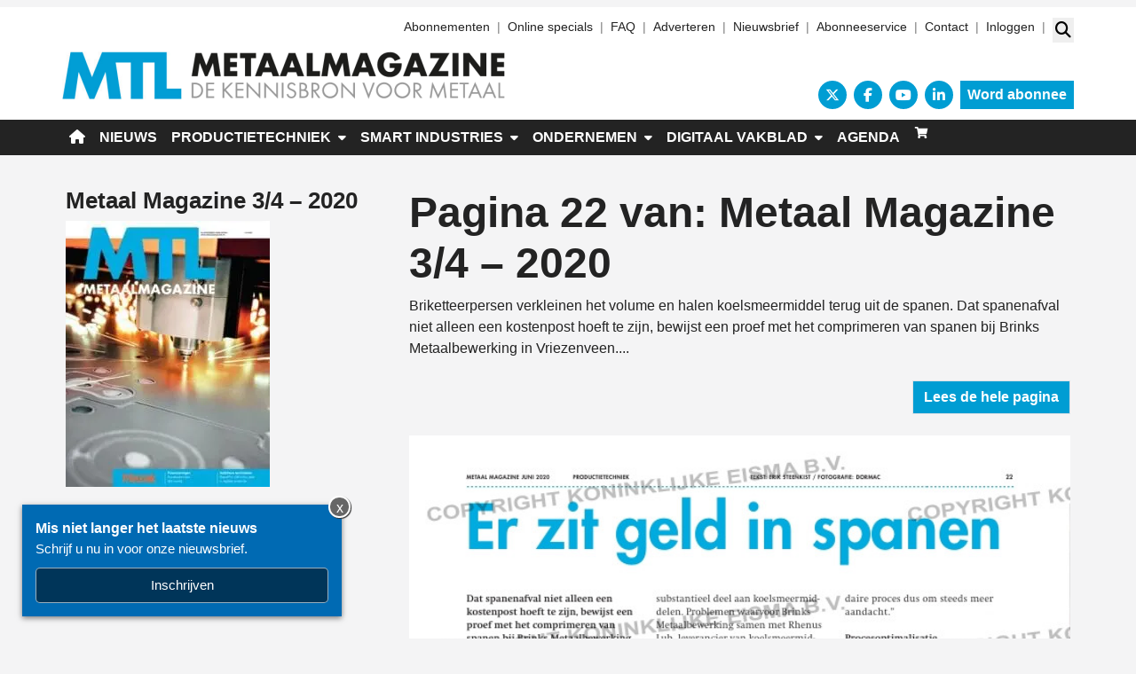

--- FILE ---
content_type: text/html; charset=UTF-8
request_url: https://www.metaalmagazine.nl/vakblad/vakblad-pagina/metaal-magazine-3-4-2020-pag-22/
body_size: 25609
content:
<!DOCTYPE html>
<html lang="nl-NL">
<head>
	<meta charset="UTF-8">
	<meta name="viewport" content="width=device-width, initial-scale=1, shrink-to-fit=no">
	    <script type="text/javascript">
		function emg_framework_maybe_execute(callback, ...args){
			if(typeof window[callback] == "function") {
				return window[callback](...args);
			}
			return false;
		}
    </script>
    		<script type="text/javascript">
		/* <![CDATA[ */
		var gpt_vars = {"targeting":{"allowCookies":"false","post":["83708","metaal-magazine-3-4-2020-pag-22"],"post_type":"eisbook_page","page_type":"singular"},"settings":{"allowCookies":false,"collapseEmptyDivs":true}};
		/* ]]> */
        document.addEventListener('DOMContentLoaded', function() {
            window.consentManager.onConsentUpdate((cookiesAllowed, trackingAllowed) => {
                gpt_vars.targeting.allowCookies = cookiesAllowed;
                gpt_vars.settings.allowCookies = cookiesAllowed;
            });
        });
        </script>
    <meta name='robots' content='index, follow, max-image-preview:large, max-snippet:-1, max-video-preview:-1' />
	<style>img:is([sizes="auto" i], [sizes^="auto," i]) { contain-intrinsic-size: 3000px 1500px }</style>
	<script type="text/javascript">
/* <![CDATA[ */
window.koko_analytics = {"url":"https:\/\/www.metaalmagazine.nl\/koko-analytics-collect.php","site_url":"https:\/\/www.metaalmagazine.nl","post_id":83708,"path":"\/vakblad\/vakblad-pagina\/metaal-magazine-3-4-2020-pag-22\/","method":"cookie","use_cookie":true};
/* ]]> */
</script>

<!-- Google Tag Manager for WordPress by gtm4wp.com -->
<script data-cfasync="false" data-pagespeed-no-defer>
	var gtm4wp_datalayer_name = "dataLayer";
	var dataLayer = dataLayer || [];
	const gtm4wp_use_sku_instead = 1;
	const gtm4wp_currency = 'EUR';
	const gtm4wp_product_per_impression = 10;
	const gtm4wp_clear_ecommerce = false;
	const gtm4wp_datalayer_max_timeout = 2000;

	const gtm4wp_scrollerscript_debugmode         = false;
	const gtm4wp_scrollerscript_callbacktime      = 100;
	const gtm4wp_scrollerscript_readerlocation    = 150;
	const gtm4wp_scrollerscript_contentelementid  = "content";
	const gtm4wp_scrollerscript_scannertime       = 60;
</script>
<!-- End Google Tag Manager for WordPress by gtm4wp.com -->
	<!-- This site is optimized with the Yoast SEO plugin v26.8 - https://yoast.com/product/yoast-seo-wordpress/ -->
	<title>Metaal Magazine 3/4 - 2020 - pag. 22 &#8226; Metaal Magazine</title>
	<link rel="canonical" href="https://www.metaalmagazine.nl/vakblad/vakblad-pagina/metaal-magazine-3-4-2020-pag-22/" />
	<meta property="og:locale" content="nl_NL" />
	<meta property="og:type" content="article" />
	<meta property="og:title" content="Metaal Magazine 3/4 - 2020 - pag. 22 &#8226; Metaal Magazine" />
	<meta property="og:description" content="Briketteerpersen verkleinen het volume en halen koelsmeermiddel terug uit de spanen. Dat spanenafval niet alleen een kostenpost hoeft te zijn,..." />
	<meta property="og:url" content="https://www.metaalmagazine.nl/vakblad/vakblad-pagina/metaal-magazine-3-4-2020-pag-22/" />
	<meta property="og:site_name" content="Metaal Magazine" />
	<meta property="article:publisher" content="https://www.facebook.com/metaalmagazine" />
	<meta property="og:image" content="https://www.metaalmagazine.nl/wp-content/uploads/2020/06/cover.jpg" />
	<meta property="og:image:width" content="652" />
	<meta property="og:image:height" content="851" />
	<meta property="og:image:type" content="image/jpeg" />
	<meta name="twitter:label1" content="Geschatte leestijd" />
	<meta name="twitter:data1" content="2 minuten" />
	<script type="application/ld+json" class="yoast-schema-graph">{"@context":"https://schema.org","@graph":[{"@type":"WebPage","@id":"https://www.metaalmagazine.nl/vakblad/vakblad-pagina/metaal-magazine-3-4-2020-pag-22/","url":"https://www.metaalmagazine.nl/vakblad/vakblad-pagina/metaal-magazine-3-4-2020-pag-22/","name":"Metaal Magazine 3/4 - 2020 - pag. 22 &#8226; Metaal Magazine","isPartOf":{"@id":"https://www.metaalmagazine.nl/#website"},"primaryImageOfPage":{"@id":"https://www.metaalmagazine.nl/vakblad/vakblad-pagina/metaal-magazine-3-4-2020-pag-22/#primaryimage"},"image":{"@id":"https://www.metaalmagazine.nl/vakblad/vakblad-pagina/metaal-magazine-3-4-2020-pag-22/#primaryimage"},"thumbnailUrl":"https://www.metaalmagazine.nl/wp-content/uploads/2020/06/cover.jpg","datePublished":"2021-04-29T11:52:21+00:00","breadcrumb":{"@id":"https://www.metaalmagazine.nl/vakblad/vakblad-pagina/metaal-magazine-3-4-2020-pag-22/#breadcrumb"},"inLanguage":"nl-NL","potentialAction":[{"@type":"ReadAction","target":["https://www.metaalmagazine.nl/vakblad/vakblad-pagina/metaal-magazine-3-4-2020-pag-22/"]}]},{"@type":"ImageObject","inLanguage":"nl-NL","@id":"https://www.metaalmagazine.nl/vakblad/vakblad-pagina/metaal-magazine-3-4-2020-pag-22/#primaryimage","url":"https://www.metaalmagazine.nl/wp-content/uploads/2020/06/cover.jpg","contentUrl":"https://www.metaalmagazine.nl/wp-content/uploads/2020/06/cover.jpg","width":652,"height":851},{"@type":"BreadcrumbList","@id":"https://www.metaalmagazine.nl/vakblad/vakblad-pagina/metaal-magazine-3-4-2020-pag-22/#breadcrumb","itemListElement":[{"@type":"ListItem","position":1,"name":"Home","item":"https://www.metaalmagazine.nl/"},{"@type":"ListItem","position":2,"name":"Metaal Magazine 3/4 &#8211; 2020","item":"https://www.metaalmagazine.nl/vakblad/metaal-magazine-3-4-2020/"},{"@type":"ListItem","position":3,"name":"Metaal Magazine 3/4 &#8211; 2020 &#8211; pag. 22"}]},{"@type":"WebSite","@id":"https://www.metaalmagazine.nl/#website","url":"https://www.metaalmagazine.nl/","name":"Metaal Magazine","description":"De kennisbron voor metaal","publisher":{"@id":"https://www.metaalmagazine.nl/#organization"},"potentialAction":[{"@type":"SearchAction","target":{"@type":"EntryPoint","urlTemplate":"https://www.metaalmagazine.nl/?s={search_term_string}"},"query-input":{"@type":"PropertyValueSpecification","valueRequired":true,"valueName":"search_term_string"}}],"inLanguage":"nl-NL"},{"@type":"Organization","@id":"https://www.metaalmagazine.nl/#organization","name":"Metaal Magazine","url":"https://www.metaalmagazine.nl/","logo":{"@type":"ImageObject","inLanguage":"nl-NL","@id":"https://www.metaalmagazine.nl/#/schema/logo/image/","url":"https://www.metaalmagazine.nl/wp-content/uploads/2022/06/MM-logo-500x55-1.png","contentUrl":"https://www.metaalmagazine.nl/wp-content/uploads/2022/06/MM-logo-500x55-1.png","width":500,"height":55,"caption":"Metaal Magazine"},"image":{"@id":"https://www.metaalmagazine.nl/#/schema/logo/image/"},"sameAs":["https://www.facebook.com/metaalmagazine","https://x.com/Metaalmagazine","https://www.youtube.com/user/RTO2512"]}]}</script>
	<!-- / Yoast SEO plugin. -->


<link rel='dns-prefetch' href='//fonts.googleapis.com' />
<link rel="alternate" type="application/rss+xml" title="Metaal Magazine &raquo; feed" href="https://www.metaalmagazine.nl/feed/" />
<link rel="alternate" type="application/rss+xml" title="Metaal Magazine &raquo; reacties feed" href="https://www.metaalmagazine.nl/comments/feed/" />
<!-- Start: Facebook Pixel Code -->
<script>
  !function(f,b,e,v,n,t,s)
  {if(f.fbq)return;n=f.fbq=function(){n.callMethod?
  n.callMethod.apply(n,arguments):n.queue.push(arguments)};
  if(!f._fbq)f._fbq=n;n.push=n;n.loaded=!0;n.version='2.0';
  n.queue=[];t=b.createElement(e);t.async=!0;
  t.src=v;s=b.getElementsByTagName(e)[0];
  s.parentNode.insertBefore(t,s)}(window, document,'script',
  'https://connect.facebook.net/en_US/fbevents.js');
  fbq('init', '868099390772436');
  fbq('track', 'PageView');
</script>
<noscript><img height="1" width="1" style="display:none"
  src="https://www.facebook.com/tr?id=868099390772436&ev=PageView&noscript=1"
/></noscript>
<!-- End Facebook Pixel Code --> 

<!-- Start: Facebook Domain Verification -->
<meta name="facebook-domain-verification" content="175jfjn4khysjzykobjin8o595eqtj" />
<!-- End: Facebook Domain Verification -->

<!-- Start: Google Tag Manager -->
<script>(function(w,d,s,l,i){w[l]=w[l]||[];w[l].push({'gtm.start':
new Date().getTime(),event:'gtm.js'});var f=d.getElementsByTagName(s)[0],
j=d.createElement(s),dl=l!='dataLayer'?'&l='+l:'';j.async=true;j.src=
'https://www.googletagmanager.com/gtm.js?id='+i+dl;f.parentNode.insertBefore(j,f);
})(window,document,'script','dataLayer','GTM-PHWR4HQ');</script>
<!-- End: Google Tag Manager --><script>
window.googlefc = window.googlefc || {};
window.googlefc.ccpa = window.googlefc.ccpa || {};
window.googlefc.callbackQueue = window.googlefc.callbackQueue || [];  
</script>

<!-- Start: Consent Fundings Choces Script -->
<script>(function(){/*

 Copyright The Closure Library Authors.
 SPDX-License-Identifier: Apache-2.0
*/
'use strict';var g=function(a){var b=0;return function(){return b<a.length?{done:!1,value:a[b++]}:{done:!0}}},l=this||self,m=/^[\w+/_-]+[=]{0,2}$/,p=null,q=function(){},r=function(a){var b=typeof a;if("object"==b)if(a){if(a instanceof Array)return"array";if(a instanceof Object)return b;var c=Object.prototype.toString.call(a);if("[object Window]"==c)return"object";if("[object Array]"==c||"number"==typeof a.length&&"undefined"!=typeof a.splice&&"undefined"!=typeof a.propertyIsEnumerable&&!a.propertyIsEnumerable("splice"))return"array";
if("[object Function]"==c||"undefined"!=typeof a.call&&"undefined"!=typeof a.propertyIsEnumerable&&!a.propertyIsEnumerable("call"))return"function"}else return"null";else if("function"==b&&"undefined"==typeof a.call)return"object";return b},u=function(a,b){function c(){}c.prototype=b.prototype;a.prototype=new c;a.prototype.constructor=a};var v=function(a,b){Object.defineProperty(l,a,{configurable:!1,get:function(){return b},set:q})};var y=function(a,b){this.b=a===w&&b||"";this.a=x},x={},w={};var aa=function(a,b){a.src=b instanceof y&&b.constructor===y&&b.a===x?b.b:"type_error:TrustedResourceUrl";if(null===p)b:{b=l.document;if((b=b.querySelector&&b.querySelector("script[nonce]"))&&(b=b.nonce||b.getAttribute("nonce"))&&m.test(b)){p=b;break b}p=""}b=p;b&&a.setAttribute("nonce",b)};var z=function(){return Math.floor(2147483648*Math.random()).toString(36)+Math.abs(Math.floor(2147483648*Math.random())^+new Date).toString(36)};var A=function(a,b){b=String(b);"application/xhtml+xml"===a.contentType&&(b=b.toLowerCase());return a.createElement(b)},B=function(a){this.a=a||l.document||document};B.prototype.appendChild=function(a,b){a.appendChild(b)};var C=function(a,b,c,d,e,f){try{var k=a.a,h=A(a.a,"SCRIPT");h.async=!0;aa(h,b);k.head.appendChild(h);h.addEventListener("load",function(){e();d&&k.head.removeChild(h)});h.addEventListener("error",function(){0<c?C(a,b,c-1,d,e,f):(d&&k.head.removeChild(h),f())})}catch(n){f()}};var ba=l.atob("aHR0cHM6Ly93d3cuZ3N0YXRpYy5jb20vaW1hZ2VzL2ljb25zL21hdGVyaWFsL3N5c3RlbS8xeC93YXJuaW5nX2FtYmVyXzI0ZHAucG5n"),ca=l.atob("WW91IGFyZSBzZWVpbmcgdGhpcyBtZXNzYWdlIGJlY2F1c2UgYWQgb3Igc2NyaXB0IGJsb2NraW5nIHNvZnR3YXJlIGlzIGludGVyZmVyaW5nIHdpdGggdGhpcyBwYWdlLg=="),da=l.atob("RGlzYWJsZSBhbnkgYWQgb3Igc2NyaXB0IGJsb2NraW5nIHNvZnR3YXJlLCB0aGVuIHJlbG9hZCB0aGlzIHBhZ2Uu"),ea=function(a,b,c){this.b=a;this.f=new B(this.b);this.a=null;this.c=[];this.g=!1;this.i=b;this.h=c},F=function(a){if(a.b.body&&!a.g){var b=
function(){D(a);l.setTimeout(function(){return E(a,3)},50)};C(a.f,a.i,2,!0,function(){l[a.h]||b()},b);a.g=!0}},D=function(a){for(var b=G(1,5),c=0;c<b;c++){var d=H(a);a.b.body.appendChild(d);a.c.push(d)}b=H(a);b.style.bottom="0";b.style.left="0";b.style.position="fixed";b.style.width=G(100,110).toString()+"%";b.style.zIndex=G(2147483544,2147483644).toString();b.style["background-color"]=I(249,259,242,252,219,229);b.style["box-shadow"]="0 0 12px #888";b.style.color=I(0,10,0,10,0,10);b.style.display=
"flex";b.style["justify-content"]="center";b.style["font-family"]="Roboto, Arial";c=H(a);c.style.width=G(80,85).toString()+"%";c.style.maxWidth=G(750,775).toString()+"px";c.style.margin="24px";c.style.display="flex";c.style["align-items"]="flex-start";c.style["justify-content"]="center";d=A(a.f.a,"IMG");d.className=z();d.src=ba;d.style.height="24px";d.style.width="24px";d.style["padding-right"]="16px";var e=H(a),f=H(a);f.style["font-weight"]="bold";f.textContent=ca;var k=H(a);k.textContent=da;J(a,
e,f);J(a,e,k);J(a,c,d);J(a,c,e);J(a,b,c);a.a=b;a.b.body.appendChild(a.a);b=G(1,5);for(c=0;c<b;c++)d=H(a),a.b.body.appendChild(d),a.c.push(d)},J=function(a,b,c){for(var d=G(1,5),e=0;e<d;e++){var f=H(a);b.appendChild(f)}b.appendChild(c);c=G(1,5);for(d=0;d<c;d++)e=H(a),b.appendChild(e)},G=function(a,b){return Math.floor(a+Math.random()*(b-a))},I=function(a,b,c,d,e,f){return"rgb("+G(Math.max(a,0),Math.min(b,255)).toString()+","+G(Math.max(c,0),Math.min(d,255)).toString()+","+G(Math.max(e,0),Math.min(f,
255)).toString()+")"},H=function(a){a=A(a.f.a,"DIV");a.className=z();return a},E=function(a,b){0>=b||null!=a.a&&0!=a.a.offsetHeight&&0!=a.a.offsetWidth||(fa(a),D(a),l.setTimeout(function(){return E(a,b-1)},50))},fa=function(a){var b=a.c;var c="undefined"!=typeof Symbol&&Symbol.iterator&&b[Symbol.iterator];b=c?c.call(b):{next:g(b)};for(c=b.next();!c.done;c=b.next())(c=c.value)&&c.parentNode&&c.parentNode.removeChild(c);a.c=[];(b=a.a)&&b.parentNode&&b.parentNode.removeChild(b);a.a=null};var ia=function(a,b,c,d,e){var f=ha(c),k=function(n){n.appendChild(f);l.setTimeout(function(){f?(0!==f.offsetHeight&&0!==f.offsetWidth?b():a(),f.parentNode&&f.parentNode.removeChild(f)):a()},d)},h=function(n){document.body?k(document.body):0<n?l.setTimeout(function(){h(n-1)},e):b()};h(3)},ha=function(a){var b=document.createElement("div");b.className=a;b.style.width="1px";b.style.height="1px";b.style.position="absolute";b.style.left="-10000px";b.style.top="-10000px";b.style.zIndex="-10000";return b};var K={},L=null;var M=function(){},N="function"==typeof Uint8Array,O=function(a,b){a.b=null;b||(b=[]);a.j=void 0;a.f=-1;a.a=b;a:{if(b=a.a.length){--b;var c=a.a[b];if(!(null===c||"object"!=typeof c||Array.isArray(c)||N&&c instanceof Uint8Array)){a.g=b-a.f;a.c=c;break a}}a.g=Number.MAX_VALUE}a.i={}},P=[],Q=function(a,b){if(b<a.g){b+=a.f;var c=a.a[b];return c===P?a.a[b]=[]:c}if(a.c)return c=a.c[b],c===P?a.c[b]=[]:c},R=function(a,b,c){a.b||(a.b={});if(!a.b[c]){var d=Q(a,c);d&&(a.b[c]=new b(d))}return a.b[c]};
M.prototype.h=N?function(){var a=Uint8Array.prototype.toJSON;Uint8Array.prototype.toJSON=function(){var b;void 0===b&&(b=0);if(!L){L={};for(var c="ABCDEFGHIJKLMNOPQRSTUVWXYZabcdefghijklmnopqrstuvwxyz0123456789".split(""),d=["+/=","+/","-_=","-_.","-_"],e=0;5>e;e++){var f=c.concat(d[e].split(""));K[e]=f;for(var k=0;k<f.length;k++){var h=f[k];void 0===L[h]&&(L[h]=k)}}}b=K[b];c=[];for(d=0;d<this.length;d+=3){var n=this[d],t=(e=d+1<this.length)?this[d+1]:0;h=(f=d+2<this.length)?this[d+2]:0;k=n>>2;n=(n&
3)<<4|t>>4;t=(t&15)<<2|h>>6;h&=63;f||(h=64,e||(t=64));c.push(b[k],b[n],b[t]||"",b[h]||"")}return c.join("")};try{return JSON.stringify(this.a&&this.a,S)}finally{Uint8Array.prototype.toJSON=a}}:function(){return JSON.stringify(this.a&&this.a,S)};var S=function(a,b){return"number"!==typeof b||!isNaN(b)&&Infinity!==b&&-Infinity!==b?b:String(b)};M.prototype.toString=function(){return this.a.toString()};var T=function(a){O(this,a)};u(T,M);var U=function(a){O(this,a)};u(U,M);var ja=function(a,b){this.c=new B(a);var c=R(b,T,5);c=new y(w,Q(c,4)||"");this.b=new ea(a,c,Q(b,4));this.a=b},ka=function(a,b,c,d){b=new T(b?JSON.parse(b):null);b=new y(w,Q(b,4)||"");C(a.c,b,3,!1,c,function(){ia(function(){F(a.b);d(!1)},function(){d(!0)},Q(a.a,2),Q(a.a,3),Q(a.a,1))})};var la=function(a,b){V(a,"internal_api_load_with_sb",function(c,d,e){ka(b,c,d,e)});V(a,"internal_api_sb",function(){F(b.b)})},V=function(a,b,c){a=l.btoa(a+b);v(a,c)},W=function(a,b,c){for(var d=[],e=2;e<arguments.length;++e)d[e-2]=arguments[e];e=l.btoa(a+b);e=l[e];if("function"==r(e))e.apply(null,d);else throw Error("API not exported.");};var X=function(a){O(this,a)};u(X,M);var Y=function(a){this.h=window;this.a=a;this.b=Q(this.a,1);this.f=R(this.a,T,2);this.g=R(this.a,U,3);this.c=!1};Y.prototype.start=function(){ma();var a=new ja(this.h.document,this.g);la(this.b,a);na(this)};
var ma=function(){var a=function(){if(!l.frames.googlefcPresent)if(document.body){var b=document.createElement("iframe");b.style.display="none";b.style.width="0px";b.style.height="0px";b.style.border="none";b.style.zIndex="-1000";b.style.left="-1000px";b.style.top="-1000px";b.name="googlefcPresent";document.body.appendChild(b)}else l.setTimeout(a,5)};a()},na=function(a){var b=Date.now();W(a.b,"internal_api_load_with_sb",a.f.h(),function(){var c;var d=a.b,e=l[l.btoa(d+"loader_js")];if(e){e=l.atob(e);
e=parseInt(e,10);d=l.btoa(d+"loader_js").split(".");var f=l;d[0]in f||"undefined"==typeof f.execScript||f.execScript("var "+d[0]);for(;d.length&&(c=d.shift());)d.length?f[c]&&f[c]!==Object.prototype[c]?f=f[c]:f=f[c]={}:f[c]=null;c=Math.abs(b-e);c=1728E5>c?0:c}else c=-1;0!=c&&(W(a.b,"internal_api_sb"),Z(a,Q(a.a,6)))},function(c){Z(a,c?Q(a.a,4):Q(a.a,5))})},Z=function(a,b){a.c||(a.c=!0,a=new l.XMLHttpRequest,a.open("GET",b,!0),a.send())};(function(a,b){l[a]=function(c){for(var d=[],e=0;e<arguments.length;++e)d[e-0]=arguments[e];l[a]=q;b.apply(null,d)}})("__d3lUW8vwsKlB__",function(a){"function"==typeof window.atob&&(a=window.atob(a),a=new X(a?JSON.parse(a):null),(new Y(a)).start())});}).call(this);

window.__d3lUW8vwsKlB__("[base64]");</script>
<!-- End: Consent Fundings Choces Script -->	<script>
    const emgfFcAdvanced = true;
    const emgfFcPendingEcommerceEvents = [];

    if(emgfFcAdvanced) {
        window.dataLayer = window.dataLayer || [];
        const originalPush = window.dataLayer.push;
        window.dataLayer.push = function(obj) {
            if (obj.event && obj.ecommerce) {
                emgfFcPendingEcommerceEvents.push(obj);
                return;
            }
            return originalPush.apply(this, arguments);
        };
    }

    document.addEventListener('DOMContentLoaded', () => {
        window.consentManager.init();

        window.consentManager.onConsentUpdate((cookiesAllowed, trackingAllowed) => {
            const setConsentValues = (isGranted) => ({
                'functionality_storage': isGranted ? 'granted' : 'denied',
                'personalization_storage': isGranted ? 'granted' : 'denied',
                'analytics_storage': isGranted ? 'granted' : 'denied',
                'security_storage': isGranted ? 'granted' : 'denied',
                'ad_storage': isGranted && trackingAllowed ? 'granted' : 'denied',
                'ad_personalization': isGranted && trackingAllowed ? 'granted' : 'denied',
                'ad_user_data': isGranted && trackingAllowed ? 'granted' : 'denied',
            });

            let consent = setConsentValues(cookiesAllowed);

            if(trackingAllowed) {
                consent['analytics_storage'] = 'granted';
                consent['personalization_storage'] = 'granted';
            }

            gtag('consent', 'update', consent);

            if(emgfFcAdvanced) {
                window.dataLayer.push({ 'event': 'consent_update_complete' });

                if(emgfFcPendingEcommerceEvents.length > 0) {
                    emgfFcPendingEcommerceEvents.forEach(obj => {
                        window.dataLayer.push(obj);
                    });
                }
            }
        });

        if(emgfFcAdvanced) {
    		window.addEventListener('emgf_fc_loaded', function() {
    			window.dataLayer.push({ 'event': 'ga4_config_ready' });
    		});
        }
    })

    async function emg_framework_is_cookies_allowed() {
        var ConsentManager = window.consentManager;

        const consentStatus = ConsentManager.isConsentGiven();

        return consentStatus.cookies;
	}

	async function emg_framework_is_tracking_allowed() {
        var ConsentManager = window.consentManager;

		const consentStatus = ConsentManager.isConsentGiven();

        return consentStatus.tracking;
	}
	</script>
			<style>
			.lazyload,
			.lazyloading {
				max-width: 100%;
			}
		</style>
				<style>
			.smush-dimensions {
				--smush-image-aspect-ratio: auto;
				aspect-ratio: var(--smush-image-aspect-ratio);
			}
		</style>
		<script type="text/javascript">
/* <![CDATA[ */
window._wpemojiSettings = {"baseUrl":"https:\/\/s.w.org\/images\/core\/emoji\/16.0.1\/72x72\/","ext":".png","svgUrl":"https:\/\/s.w.org\/images\/core\/emoji\/16.0.1\/svg\/","svgExt":".svg","source":{"concatemoji":"https:\/\/www.metaalmagazine.nl\/wp-includes\/js\/wp-emoji-release.min.js?ver=6.8.3"}};
/*! This file is auto-generated */
!function(s,n){var o,i,e;function c(e){try{var t={supportTests:e,timestamp:(new Date).valueOf()};sessionStorage.setItem(o,JSON.stringify(t))}catch(e){}}function p(e,t,n){e.clearRect(0,0,e.canvas.width,e.canvas.height),e.fillText(t,0,0);var t=new Uint32Array(e.getImageData(0,0,e.canvas.width,e.canvas.height).data),a=(e.clearRect(0,0,e.canvas.width,e.canvas.height),e.fillText(n,0,0),new Uint32Array(e.getImageData(0,0,e.canvas.width,e.canvas.height).data));return t.every(function(e,t){return e===a[t]})}function u(e,t){e.clearRect(0,0,e.canvas.width,e.canvas.height),e.fillText(t,0,0);for(var n=e.getImageData(16,16,1,1),a=0;a<n.data.length;a++)if(0!==n.data[a])return!1;return!0}function f(e,t,n,a){switch(t){case"flag":return n(e,"\ud83c\udff3\ufe0f\u200d\u26a7\ufe0f","\ud83c\udff3\ufe0f\u200b\u26a7\ufe0f")?!1:!n(e,"\ud83c\udde8\ud83c\uddf6","\ud83c\udde8\u200b\ud83c\uddf6")&&!n(e,"\ud83c\udff4\udb40\udc67\udb40\udc62\udb40\udc65\udb40\udc6e\udb40\udc67\udb40\udc7f","\ud83c\udff4\u200b\udb40\udc67\u200b\udb40\udc62\u200b\udb40\udc65\u200b\udb40\udc6e\u200b\udb40\udc67\u200b\udb40\udc7f");case"emoji":return!a(e,"\ud83e\udedf")}return!1}function g(e,t,n,a){var r="undefined"!=typeof WorkerGlobalScope&&self instanceof WorkerGlobalScope?new OffscreenCanvas(300,150):s.createElement("canvas"),o=r.getContext("2d",{willReadFrequently:!0}),i=(o.textBaseline="top",o.font="600 32px Arial",{});return e.forEach(function(e){i[e]=t(o,e,n,a)}),i}function t(e){var t=s.createElement("script");t.src=e,t.defer=!0,s.head.appendChild(t)}"undefined"!=typeof Promise&&(o="wpEmojiSettingsSupports",i=["flag","emoji"],n.supports={everything:!0,everythingExceptFlag:!0},e=new Promise(function(e){s.addEventListener("DOMContentLoaded",e,{once:!0})}),new Promise(function(t){var n=function(){try{var e=JSON.parse(sessionStorage.getItem(o));if("object"==typeof e&&"number"==typeof e.timestamp&&(new Date).valueOf()<e.timestamp+604800&&"object"==typeof e.supportTests)return e.supportTests}catch(e){}return null}();if(!n){if("undefined"!=typeof Worker&&"undefined"!=typeof OffscreenCanvas&&"undefined"!=typeof URL&&URL.createObjectURL&&"undefined"!=typeof Blob)try{var e="postMessage("+g.toString()+"("+[JSON.stringify(i),f.toString(),p.toString(),u.toString()].join(",")+"));",a=new Blob([e],{type:"text/javascript"}),r=new Worker(URL.createObjectURL(a),{name:"wpTestEmojiSupports"});return void(r.onmessage=function(e){c(n=e.data),r.terminate(),t(n)})}catch(e){}c(n=g(i,f,p,u))}t(n)}).then(function(e){for(var t in e)n.supports[t]=e[t],n.supports.everything=n.supports.everything&&n.supports[t],"flag"!==t&&(n.supports.everythingExceptFlag=n.supports.everythingExceptFlag&&n.supports[t]);n.supports.everythingExceptFlag=n.supports.everythingExceptFlag&&!n.supports.flag,n.DOMReady=!1,n.readyCallback=function(){n.DOMReady=!0}}).then(function(){return e}).then(function(){var e;n.supports.everything||(n.readyCallback(),(e=n.source||{}).concatemoji?t(e.concatemoji):e.wpemoji&&e.twemoji&&(t(e.twemoji),t(e.wpemoji)))}))}((window,document),window._wpemojiSettings);
/* ]]> */
</script>

<style id='wp-emoji-styles-inline-css' type='text/css'>

	img.wp-smiley, img.emoji {
		display: inline !important;
		border: none !important;
		box-shadow: none !important;
		height: 1em !important;
		width: 1em !important;
		margin: 0 0.07em !important;
		vertical-align: -0.1em !important;
		background: none !important;
		padding: 0 !important;
	}
</style>
<link rel='stylesheet' id='wp-block-library-css' href='https://www.metaalmagazine.nl/wp-includes/css/dist/block-library/style.min.css?ver=6.8.3' type='text/css' media='all' />
<style id='wp-block-library-theme-inline-css' type='text/css'>
.wp-block-audio :where(figcaption){color:#555;font-size:13px;text-align:center}.is-dark-theme .wp-block-audio :where(figcaption){color:#ffffffa6}.wp-block-audio{margin:0 0 1em}.wp-block-code{border:1px solid #ccc;border-radius:4px;font-family:Menlo,Consolas,monaco,monospace;padding:.8em 1em}.wp-block-embed :where(figcaption){color:#555;font-size:13px;text-align:center}.is-dark-theme .wp-block-embed :where(figcaption){color:#ffffffa6}.wp-block-embed{margin:0 0 1em}.blocks-gallery-caption{color:#555;font-size:13px;text-align:center}.is-dark-theme .blocks-gallery-caption{color:#ffffffa6}:root :where(.wp-block-image figcaption){color:#555;font-size:13px;text-align:center}.is-dark-theme :root :where(.wp-block-image figcaption){color:#ffffffa6}.wp-block-image{margin:0 0 1em}.wp-block-pullquote{border-bottom:4px solid;border-top:4px solid;color:currentColor;margin-bottom:1.75em}.wp-block-pullquote cite,.wp-block-pullquote footer,.wp-block-pullquote__citation{color:currentColor;font-size:.8125em;font-style:normal;text-transform:uppercase}.wp-block-quote{border-left:.25em solid;margin:0 0 1.75em;padding-left:1em}.wp-block-quote cite,.wp-block-quote footer{color:currentColor;font-size:.8125em;font-style:normal;position:relative}.wp-block-quote:where(.has-text-align-right){border-left:none;border-right:.25em solid;padding-left:0;padding-right:1em}.wp-block-quote:where(.has-text-align-center){border:none;padding-left:0}.wp-block-quote.is-large,.wp-block-quote.is-style-large,.wp-block-quote:where(.is-style-plain){border:none}.wp-block-search .wp-block-search__label{font-weight:700}.wp-block-search__button{border:1px solid #ccc;padding:.375em .625em}:where(.wp-block-group.has-background){padding:1.25em 2.375em}.wp-block-separator.has-css-opacity{opacity:.4}.wp-block-separator{border:none;border-bottom:2px solid;margin-left:auto;margin-right:auto}.wp-block-separator.has-alpha-channel-opacity{opacity:1}.wp-block-separator:not(.is-style-wide):not(.is-style-dots){width:100px}.wp-block-separator.has-background:not(.is-style-dots){border-bottom:none;height:1px}.wp-block-separator.has-background:not(.is-style-wide):not(.is-style-dots){height:2px}.wp-block-table{margin:0 0 1em}.wp-block-table td,.wp-block-table th{word-break:normal}.wp-block-table :where(figcaption){color:#555;font-size:13px;text-align:center}.is-dark-theme .wp-block-table :where(figcaption){color:#ffffffa6}.wp-block-video :where(figcaption){color:#555;font-size:13px;text-align:center}.is-dark-theme .wp-block-video :where(figcaption){color:#ffffffa6}.wp-block-video{margin:0 0 1em}:root :where(.wp-block-template-part.has-background){margin-bottom:0;margin-top:0;padding:1.25em 2.375em}
</style>
<style id='classic-theme-styles-inline-css' type='text/css'>
/*! This file is auto-generated */
.wp-block-button__link{color:#fff;background-color:#32373c;border-radius:9999px;box-shadow:none;text-decoration:none;padding:calc(.667em + 2px) calc(1.333em + 2px);font-size:1.125em}.wp-block-file__button{background:#32373c;color:#fff;text-decoration:none}
</style>
<style id='emg-customizer-testimonials-style-inline-css' type='text/css'>
.emg-customizer-testimonials-block{margin:2rem 0}.emg-customizer-testimonials-block .overlap-section{position:relative}.emg-customizer-testimonials-block .carousel{align-items:stretch;display:flex}.emg-customizer-testimonials-block .testimonial-content{margin-left:auto;margin-right:auto;max-width:768px}.emg-customizer-testimonials-block .quote-symbol{color:rgba(0,0,0,.4);margin-bottom:1rem}.emg-customizer-testimonials-block .quote{color:rgba(0,0,0,.9);font-size:1.25rem;line-height:1.75rem;margin-bottom:2rem}.emg-customizer-testimonials-block .author{align-items:center;display:flex;gap:1rem}.emg-customizer-testimonials-block .avatar{background-position:50%;background-size:cover;border-radius:50%;height:65px;width:65px}.emg-customizer-testimonials-block .name{color:var(--primary);font-size:1rem;font-weight:600}.emg-customizer-testimonials-block .nav-container{align-items:center;display:flex;gap:.5rem;justify-content:center;margin-top:.5rem}.emg-customizer-testimonials-block .dot{color:rgba(0,0,0,.4)}.emg-customizer-testimonials-block .dot.tns-nav-active{color:rgba(0,0,0,.9)}.emg-customizer-testimonials-block .dot-icon{height:.625rem;width:.625rem}

/*# sourceMappingURL=block.css.map*/
</style>
<style id='global-styles-inline-css' type='text/css'>
:root{--wp--preset--aspect-ratio--square: 1;--wp--preset--aspect-ratio--4-3: 4/3;--wp--preset--aspect-ratio--3-4: 3/4;--wp--preset--aspect-ratio--3-2: 3/2;--wp--preset--aspect-ratio--2-3: 2/3;--wp--preset--aspect-ratio--16-9: 16/9;--wp--preset--aspect-ratio--9-16: 9/16;--wp--preset--color--black: #000;--wp--preset--color--cyan-bluish-gray: #abb8c3;--wp--preset--color--white: #fff;--wp--preset--color--pale-pink: #f78da7;--wp--preset--color--vivid-red: #cf2e2e;--wp--preset--color--luminous-vivid-orange: #ff6900;--wp--preset--color--luminous-vivid-amber: #fcb900;--wp--preset--color--light-green-cyan: #7bdcb5;--wp--preset--color--vivid-green-cyan: #00d084;--wp--preset--color--pale-cyan-blue: #8ed1fc;--wp--preset--color--vivid-cyan-blue: #0693e3;--wp--preset--color--vivid-purple: #9b51e0;--wp--preset--color--red: #ee1d23;--wp--preset--color--primary: #173345;--wp--preset--color--secondary: #0075bc;--wp--preset--color--light-blue: #b2d3e3;--wp--preset--color--blue: #4d93b4;--wp--preset--color--dark-blue: #173345;--wp--preset--color--footer-blue: #003453;--wp--preset--color--orange: #f66a2c;--wp--preset--color--gray: #c0c0c0;--wp--preset--gradient--vivid-cyan-blue-to-vivid-purple: linear-gradient(135deg,rgba(6,147,227,1) 0%,rgb(155,81,224) 100%);--wp--preset--gradient--light-green-cyan-to-vivid-green-cyan: linear-gradient(135deg,rgb(122,220,180) 0%,rgb(0,208,130) 100%);--wp--preset--gradient--luminous-vivid-amber-to-luminous-vivid-orange: linear-gradient(135deg,rgba(252,185,0,1) 0%,rgba(255,105,0,1) 100%);--wp--preset--gradient--luminous-vivid-orange-to-vivid-red: linear-gradient(135deg,rgba(255,105,0,1) 0%,rgb(207,46,46) 100%);--wp--preset--gradient--very-light-gray-to-cyan-bluish-gray: linear-gradient(135deg,rgb(238,238,238) 0%,rgb(169,184,195) 100%);--wp--preset--gradient--cool-to-warm-spectrum: linear-gradient(135deg,rgb(74,234,220) 0%,rgb(151,120,209) 20%,rgb(207,42,186) 40%,rgb(238,44,130) 60%,rgb(251,105,98) 80%,rgb(254,248,76) 100%);--wp--preset--gradient--blush-light-purple: linear-gradient(135deg,rgb(255,206,236) 0%,rgb(152,150,240) 100%);--wp--preset--gradient--blush-bordeaux: linear-gradient(135deg,rgb(254,205,165) 0%,rgb(254,45,45) 50%,rgb(107,0,62) 100%);--wp--preset--gradient--luminous-dusk: linear-gradient(135deg,rgb(255,203,112) 0%,rgb(199,81,192) 50%,rgb(65,88,208) 100%);--wp--preset--gradient--pale-ocean: linear-gradient(135deg,rgb(255,245,203) 0%,rgb(182,227,212) 50%,rgb(51,167,181) 100%);--wp--preset--gradient--electric-grass: linear-gradient(135deg,rgb(202,248,128) 0%,rgb(113,206,126) 100%);--wp--preset--gradient--midnight: linear-gradient(135deg,rgb(2,3,129) 0%,rgb(40,116,252) 100%);--wp--preset--font-size--small: 13px;--wp--preset--font-size--medium: 20px;--wp--preset--font-size--large: 36px;--wp--preset--font-size--x-large: 42px;--wp--preset--spacing--20: 0.44rem;--wp--preset--spacing--30: 0.67rem;--wp--preset--spacing--40: 1rem;--wp--preset--spacing--50: 1.5rem;--wp--preset--spacing--60: 2.25rem;--wp--preset--spacing--70: 3.38rem;--wp--preset--spacing--80: 5.06rem;--wp--preset--shadow--natural: 6px 6px 9px rgba(0, 0, 0, 0.2);--wp--preset--shadow--deep: 12px 12px 50px rgba(0, 0, 0, 0.4);--wp--preset--shadow--sharp: 6px 6px 0px rgba(0, 0, 0, 0.2);--wp--preset--shadow--outlined: 6px 6px 0px -3px rgba(255, 255, 255, 1), 6px 6px rgba(0, 0, 0, 1);--wp--preset--shadow--crisp: 6px 6px 0px rgba(0, 0, 0, 1);}:where(.is-layout-flex){gap: 0.5em;}:where(.is-layout-grid){gap: 0.5em;}body .is-layout-flex{display: flex;}.is-layout-flex{flex-wrap: wrap;align-items: center;}.is-layout-flex > :is(*, div){margin: 0;}body .is-layout-grid{display: grid;}.is-layout-grid > :is(*, div){margin: 0;}:where(.wp-block-columns.is-layout-flex){gap: 2em;}:where(.wp-block-columns.is-layout-grid){gap: 2em;}:where(.wp-block-post-template.is-layout-flex){gap: 1.25em;}:where(.wp-block-post-template.is-layout-grid){gap: 1.25em;}.has-black-color{color: var(--wp--preset--color--black) !important;}.has-cyan-bluish-gray-color{color: var(--wp--preset--color--cyan-bluish-gray) !important;}.has-white-color{color: var(--wp--preset--color--white) !important;}.has-pale-pink-color{color: var(--wp--preset--color--pale-pink) !important;}.has-vivid-red-color{color: var(--wp--preset--color--vivid-red) !important;}.has-luminous-vivid-orange-color{color: var(--wp--preset--color--luminous-vivid-orange) !important;}.has-luminous-vivid-amber-color{color: var(--wp--preset--color--luminous-vivid-amber) !important;}.has-light-green-cyan-color{color: var(--wp--preset--color--light-green-cyan) !important;}.has-vivid-green-cyan-color{color: var(--wp--preset--color--vivid-green-cyan) !important;}.has-pale-cyan-blue-color{color: var(--wp--preset--color--pale-cyan-blue) !important;}.has-vivid-cyan-blue-color{color: var(--wp--preset--color--vivid-cyan-blue) !important;}.has-vivid-purple-color{color: var(--wp--preset--color--vivid-purple) !important;}.has-black-background-color{background-color: var(--wp--preset--color--black) !important;}.has-cyan-bluish-gray-background-color{background-color: var(--wp--preset--color--cyan-bluish-gray) !important;}.has-white-background-color{background-color: var(--wp--preset--color--white) !important;}.has-pale-pink-background-color{background-color: var(--wp--preset--color--pale-pink) !important;}.has-vivid-red-background-color{background-color: var(--wp--preset--color--vivid-red) !important;}.has-luminous-vivid-orange-background-color{background-color: var(--wp--preset--color--luminous-vivid-orange) !important;}.has-luminous-vivid-amber-background-color{background-color: var(--wp--preset--color--luminous-vivid-amber) !important;}.has-light-green-cyan-background-color{background-color: var(--wp--preset--color--light-green-cyan) !important;}.has-vivid-green-cyan-background-color{background-color: var(--wp--preset--color--vivid-green-cyan) !important;}.has-pale-cyan-blue-background-color{background-color: var(--wp--preset--color--pale-cyan-blue) !important;}.has-vivid-cyan-blue-background-color{background-color: var(--wp--preset--color--vivid-cyan-blue) !important;}.has-vivid-purple-background-color{background-color: var(--wp--preset--color--vivid-purple) !important;}.has-black-border-color{border-color: var(--wp--preset--color--black) !important;}.has-cyan-bluish-gray-border-color{border-color: var(--wp--preset--color--cyan-bluish-gray) !important;}.has-white-border-color{border-color: var(--wp--preset--color--white) !important;}.has-pale-pink-border-color{border-color: var(--wp--preset--color--pale-pink) !important;}.has-vivid-red-border-color{border-color: var(--wp--preset--color--vivid-red) !important;}.has-luminous-vivid-orange-border-color{border-color: var(--wp--preset--color--luminous-vivid-orange) !important;}.has-luminous-vivid-amber-border-color{border-color: var(--wp--preset--color--luminous-vivid-amber) !important;}.has-light-green-cyan-border-color{border-color: var(--wp--preset--color--light-green-cyan) !important;}.has-vivid-green-cyan-border-color{border-color: var(--wp--preset--color--vivid-green-cyan) !important;}.has-pale-cyan-blue-border-color{border-color: var(--wp--preset--color--pale-cyan-blue) !important;}.has-vivid-cyan-blue-border-color{border-color: var(--wp--preset--color--vivid-cyan-blue) !important;}.has-vivid-purple-border-color{border-color: var(--wp--preset--color--vivid-purple) !important;}.has-vivid-cyan-blue-to-vivid-purple-gradient-background{background: var(--wp--preset--gradient--vivid-cyan-blue-to-vivid-purple) !important;}.has-light-green-cyan-to-vivid-green-cyan-gradient-background{background: var(--wp--preset--gradient--light-green-cyan-to-vivid-green-cyan) !important;}.has-luminous-vivid-amber-to-luminous-vivid-orange-gradient-background{background: var(--wp--preset--gradient--luminous-vivid-amber-to-luminous-vivid-orange) !important;}.has-luminous-vivid-orange-to-vivid-red-gradient-background{background: var(--wp--preset--gradient--luminous-vivid-orange-to-vivid-red) !important;}.has-very-light-gray-to-cyan-bluish-gray-gradient-background{background: var(--wp--preset--gradient--very-light-gray-to-cyan-bluish-gray) !important;}.has-cool-to-warm-spectrum-gradient-background{background: var(--wp--preset--gradient--cool-to-warm-spectrum) !important;}.has-blush-light-purple-gradient-background{background: var(--wp--preset--gradient--blush-light-purple) !important;}.has-blush-bordeaux-gradient-background{background: var(--wp--preset--gradient--blush-bordeaux) !important;}.has-luminous-dusk-gradient-background{background: var(--wp--preset--gradient--luminous-dusk) !important;}.has-pale-ocean-gradient-background{background: var(--wp--preset--gradient--pale-ocean) !important;}.has-electric-grass-gradient-background{background: var(--wp--preset--gradient--electric-grass) !important;}.has-midnight-gradient-background{background: var(--wp--preset--gradient--midnight) !important;}.has-small-font-size{font-size: var(--wp--preset--font-size--small) !important;}.has-medium-font-size{font-size: var(--wp--preset--font-size--medium) !important;}.has-large-font-size{font-size: var(--wp--preset--font-size--large) !important;}.has-x-large-font-size{font-size: var(--wp--preset--font-size--x-large) !important;}
:where(.wp-block-post-template.is-layout-flex){gap: 1.25em;}:where(.wp-block-post-template.is-layout-grid){gap: 1.25em;}
:where(.wp-block-columns.is-layout-flex){gap: 2em;}:where(.wp-block-columns.is-layout-grid){gap: 2em;}
:root :where(.wp-block-pullquote){font-size: 1.5em;line-height: 1.6;}
</style>
<link rel='stylesheet' id='bsa-public-css-css' href='https://www.metaalmagazine.nl/wp-content/plugins/bondis-subscriptions-api/versionFolder1.6.5/base/css/bsa-public-css.css?ver=1.6.5' type='text/css' media='all' />
<link rel='stylesheet' id='bsa-front-end-css-css' href='https://www.metaalmagazine.nl/wp-content/plugins/bondis-subscriptions-api/versionFolder1.6.5/base/css/bsa-front-end-css.css?ver=1.6.5' type='text/css' media='all' />
<link rel='stylesheet' id='emg-fixed-message-css' href='https://www.metaalmagazine.nl/wp-content/plugins/emg-fixed-message//css/emg-fixed-message.css?ver=1.0' type='text/css' media='all' />
<link rel='stylesheet' id='emg-framework-css' href='https://www.metaalmagazine.nl/wp-content/plugins/emg-framework/assets/css/emg-framework-public.min.css?id=915f2800c0378a214217ce49c9d5daa8&#038;ver=4.38.2' type='text/css' media='all' />
<link rel='stylesheet' id='lightslider-css' href='https://www.metaalmagazine.nl/wp-content/plugins/emg-framework/assets/lightslider/css/lightslider.min.css?ver=1.1.3' type='text/css' media='all' />
<link rel='stylesheet' id='flexslider-css' href='https://www.metaalmagazine.nl/wp-content/plugins/emg-premium/assets/css/flexslider.css?ver=4.1.1' type='text/css' media='all' />
<link rel='stylesheet' id='emg-premium-css' href='https://www.metaalmagazine.nl/wp-content/plugins/emg-premium/assets/css/emg-premium.css?ver=5.2.3' type='text/css' media='all' />
<link rel='stylesheet' id='pronamic-events-css' href='https://www.metaalmagazine.nl/wp-content/plugins/emgp-pronamic-events/dist/css/app.css?ver=1761828673' type='text/css' media='all' />
<link rel='stylesheet' id='woocommerce-layout-css' href='https://www.metaalmagazine.nl/wp-content/plugins/woocommerce/assets/css/woocommerce-layout.css?ver=10.4.3' type='text/css' media='all' />
<link rel='stylesheet' id='woocommerce-smallscreen-css' href='https://www.metaalmagazine.nl/wp-content/plugins/woocommerce/assets/css/woocommerce-smallscreen.css?ver=10.4.3' type='text/css' media='only screen and (max-width: 768px)' />
<link rel='stylesheet' id='woocommerce-general-css' href='https://www.metaalmagazine.nl/wp-content/plugins/woocommerce/assets/css/woocommerce.css?ver=10.4.3' type='text/css' media='all' />
<style id='woocommerce-inline-inline-css' type='text/css'>
.woocommerce form .form-row .required { visibility: visible; }
</style>
<link rel='stylesheet' id='wp-polls-css' href='https://www.metaalmagazine.nl/wp-content/plugins/wp-polls/polls-css.css?ver=2.77.3' type='text/css' media='all' />
<style id='wp-polls-inline-css' type='text/css'>
.wp-polls .pollbar {
	margin: 1px;
	font-size: 6px;
	line-height: 8px;
	height: 8px;
	background: #006ab3;
	border: 1px solid #006ab3;
}

</style>
<link rel='stylesheet' id='add2home-css' href='https://www.metaalmagazine.nl/wp-content/plugins/emg-framework/modules/pwa/assets/add2home/style/add2home.css?ver=0.1' type='text/css' media='all' />
<link rel='stylesheet' id='emc-mm-styles-css' href='https://www.metaalmagazine.nl/wp-content/themes/emgc-metaalmagazine/dist/app.css?id=3adbf94fa612ab396c195754f0e0d4e5&#038;ver=2.1.2' type='text/css' media='all' />
<link rel='stylesheet' id='emgc-mm-font-css' href='https://fonts.googleapis.com/css2?family=Mukta%3Awght%40300%3B400%3B500%3B700&#038;display=swap&#038;ver=2.1.2' type='text/css' media='all' />
<link rel='stylesheet' id='emgc-general-css' href='https://www.metaalmagazine.nl/wp-content/themes/emg-customizer/css/general.css?ver=2.7.12' type='text/css' media='all' />
<link rel='stylesheet' id='fontawesome-css' href='https://www.metaalmagazine.nl/wp-content/themes/emg-customizer/css/fontawesome-6.7.2.css?ver=6.7.2' type='text/css' media='all' />
<script type="text/javascript" src="https://www.metaalmagazine.nl/wp-content/themes/emg-customizer/blocks/testimonials/block.js?ver=6.8.3" id="emg-customizer-block-testimonials-js"></script>
<script type="text/javascript" src="https://www.metaalmagazine.nl/wp-includes/js/jquery/jquery.min.js?ver=3.7.1" id="jquery-core-js"></script>
<script type="text/javascript" src="https://www.metaalmagazine.nl/wp-includes/js/jquery/jquery-migrate.min.js?ver=3.4.1" id="jquery-migrate-js"></script>
<script type="text/javascript" src="https://www.metaalmagazine.nl/wp-content/plugins/bondis-subscriptions-api/versionFolder1.6.5/base/scripts/full/bsa-public-functions-js.js?ver=1.6.5" id="bsa-public-functions-js-js"></script>
<script type="text/javascript" src="https://www.metaalmagazine.nl/wp-content/plugins/bondis-subscriptions-api/versionFolder1.6.5/base/scripts/full/bsa-front-end-js.js?ver=1.6.5" id="bsa-front-end-js-js"></script>
<script type="text/javascript" id="emg-fixed-message-js-extra">
/* <![CDATA[ */
var emg_fixed_message = {"force":"false"};
/* ]]> */
</script>
<script type="text/javascript" src="https://www.metaalmagazine.nl/wp-content/plugins/emg-fixed-message//js/emg-fixed-message.js?ver=1.0" id="emg-fixed-message-js"></script>
<script type="text/javascript" src="https://www.metaalmagazine.nl/wp-content/plugins/emg-fixed-message//js/js.cookie.js?ver=6.8.3" id="cookie-js-js"></script>
<script type="text/javascript" src="https://www.metaalmagazine.nl/wp-content/plugins/emg-framework/assets/lightslider/js/lightslider.min.js?ver=1.1.6" id="lightslider-js"></script>
<script type="text/javascript" src="https://www.metaalmagazine.nl/wp-content/plugins/emg-framework/assets/js/emg-framework-public.min.js?id=efb41e1bf830afe171264d1429bbb76a&amp;ver=4.38.2" id="emg-framework-js"></script>
<script type="text/javascript" src="https://www.metaalmagazine.nl/wp-content/plugins/woocommerce/assets/js/jquery-blockui/jquery.blockUI.min.js?ver=2.7.0-wc.10.4.3" id="wc-jquery-blockui-js" defer="defer" data-wp-strategy="defer"></script>
<script type="text/javascript" id="wc-add-to-cart-js-extra">
/* <![CDATA[ */
var wc_add_to_cart_params = {"ajax_url":"\/wp-admin\/admin-ajax.php","wc_ajax_url":"\/?wc-ajax=%%endpoint%%","i18n_view_cart":"Bekijk winkelwagen","cart_url":"https:\/\/www.metaalmagazine.nl\/winkelmand\/","is_cart":"","cart_redirect_after_add":"no"};
/* ]]> */
</script>
<script type="text/javascript" src="https://www.metaalmagazine.nl/wp-content/plugins/woocommerce/assets/js/frontend/add-to-cart.min.js?ver=10.4.3" id="wc-add-to-cart-js" defer="defer" data-wp-strategy="defer"></script>
<script type="text/javascript" src="https://www.metaalmagazine.nl/wp-content/plugins/woocommerce/assets/js/js-cookie/js.cookie.min.js?ver=2.1.4-wc.10.4.3" id="wc-js-cookie-js" defer="defer" data-wp-strategy="defer"></script>
<script type="text/javascript" id="woocommerce-js-extra">
/* <![CDATA[ */
var woocommerce_params = {"ajax_url":"\/wp-admin\/admin-ajax.php","wc_ajax_url":"\/?wc-ajax=%%endpoint%%","i18n_password_show":"Wachtwoord weergeven","i18n_password_hide":"Wachtwoord verbergen"};
/* ]]> */
</script>
<script type="text/javascript" src="https://www.metaalmagazine.nl/wp-content/plugins/woocommerce/assets/js/frontend/woocommerce.min.js?ver=10.4.3" id="woocommerce-js" defer="defer" data-wp-strategy="defer"></script>
<script type="text/javascript" src="https://www.metaalmagazine.nl/wp-content/plugins/duracelltomi-google-tag-manager/dist/js/analytics-talk-content-tracking.js?ver=1.22.3" id="gtm4wp-scroll-tracking-js"></script>
<link rel="https://api.w.org/" href="https://www.metaalmagazine.nl/wp-json/" /><link rel="alternate" title="JSON" type="application/json" href="https://www.metaalmagazine.nl/wp-json/wp/v2/eisbook_page/83708" /><link rel="EditURI" type="application/rsd+xml" title="RSD" href="https://www.metaalmagazine.nl/xmlrpc.php?rsd" />
<meta name="generator" content="WordPress 6.8.3" />
<meta name="generator" content="WooCommerce 10.4.3" />
<link rel='shortlink' href='https://www.metaalmagazine.nl/?p=83708' />
<link rel="alternate" title="oEmbed (JSON)" type="application/json+oembed" href="https://www.metaalmagazine.nl/wp-json/oembed/1.0/embed?url=https%3A%2F%2Fwww.metaalmagazine.nl%2Fvakblad%2Fvakblad-pagina%2Fmetaal-magazine-3-4-2020-pag-22%2F" />
<link rel="alternate" title="oEmbed (XML)" type="text/xml+oembed" href="https://www.metaalmagazine.nl/wp-json/oembed/1.0/embed?url=https%3A%2F%2Fwww.metaalmagazine.nl%2Fvakblad%2Fvakblad-pagina%2Fmetaal-magazine-3-4-2020-pag-22%2F&#038;format=xml" />
<!-- Start: GPT Async -->
<script async='async' src='https://securepubads.g.doubleclick.net/tag/js/gpt.js'></script> 
<script> 
  var googletag = googletag || {}; 
  googletag.cmd = googletag.cmd || [];
  window.googletag = window.googletag || {cmd: []}; 
</script>

<script type='text/javascript'>
    googletag.cmd.push(function () {
        var as_screen_width = window.innerWidth;
         if (as_screen_width >= 1024) { // browser window width is greater or equal to 1024 pixels = desktop, laptops & big tablets.
                googletag.defineSlot('/4685370/OME_top_billboard_leaderboard', [[980, 90], [980, 120], [970,250], [970, 90], [728, 90]], 'div-gpt-ad-622179112857981582-1').addService(googletag.pubads());
                googletag.defineSlot('/4685370/OME_top_leaderboard', [[728, 90], [468, 60]], 'div-gpt-ad-622179112857981582-2').addService(googletag.pubads());
				googletag.defineSlot('/4685370/OME_mid_leaderboard', [[728, 90], [468, 60]], 'div-gpt-ad-622179112857981582-3').addService(googletag.pubads());
				googletag.defineSlot('/4685370/OME_bot_leaderboard', [[728, 90], [468, 60]], 'div-gpt-ad-622179112857981582-4').addService(googletag.pubads());
                googletag.defineSlot('/4685370/OME_wallpaper_left', [[145, 650], [120, 600]], 'div-gpt-ad-622179112857981582-40').addService(googletag.pubads());
                googletag.defineSlot('/4685370/OME_wallpaper_right', [[145, 650], [120, 600]], 'div-gpt-ad-622179112857981582-41').addService(googletag.pubads());

        }
        else if (as_screen_width >= 768) { // browser window width is greater or eaqual to 768 pixels = tablets in landscape & small desktops / laptops.
                googletag.defineSlot('/4685370/OME_top_billboard_leaderboard', [728, 90], 'div-gpt-ad-622179112857981582-1').addService(googletag.pubads());
                googletag.defineSlot('/4685370/OME_top_leaderboard', [[728, 90], [468, 60]], 'div-gpt-ad-622179112857981582-2').addService(googletag.pubads());
				googletag.defineSlot('/4685370/OME_mid_leaderboard', [[728, 90], [468, 60]], 'div-gpt-ad-622179112857981582-3').addService(googletag.pubads());
				googletag.defineSlot('/4685370/OME_bot_leaderboard', [[728, 90], [468, 60]], 'div-gpt-ad-622179112857981582-4').addService(googletag.pubads());

        }
        if (as_screen_width <= 480) { // browser window width is smaller or equal to 480 pixels = smartphones (mobile).                  
                googletag.defineSlot('/4685370/OME_mobile_top_leaderboard_rectangle', [[320, 50], [320, 100], [320, 250], [300, 250]], 'div-gpt-ad-622179112857981582-18').addService(googletag.pubads());
                googletag.defineSlot('/4685370/OME_mobile_mid_leaderboard_rectangle', [[320, 50], [320, 100], [320, 250], [300, 250]], 'div-gpt-ad-622179112857981582-19').addService(googletag.pubads());
                googletag.defineSlot('/4685370/OME_mobile_bot_leaderboard_rectangle', [[320, 50], [320, 100], [320, 250], [300, 250]], 'div-gpt-ad-622179112857981582-20').addService(googletag.pubads());

                googletag.defineSlot('/4685370/OME_mobile_advertorial', [336, 200], 'div-gpt-ad-622179112857981582-21').addService(googletag.pubads());

                googletag.defineSlot('/4685370/OME_mobile_logolink', [[336, 40], [336, 70]], 'div-gpt-ad-622179112857981582-22').setTargeting('pos', ['1']).addService(googletag.pubads());
                googletag.defineSlot('/4685370/OME_mobile_logolink', [[336, 40], [336, 70]], 'div-gpt-ad-622179112857981582-23').setTargeting('pos', ['2']).addService(googletag.pubads());
                googletag.defineSlot('/4685370/OME_mobile_logolink', [[336, 40], [336, 70]], 'div-gpt-ad-622179112857981582-24').setTargeting('pos', ['3']).addService(googletag.pubads());
                googletag.defineSlot('/4685370/OME_mobile_logolink', [[336, 40], [336, 70]], 'div-gpt-ad-622179112857981582-25').setTargeting('pos', ['4']).addService(googletag.pubads());
                googletag.defineSlot('/4685370/OME_mobile_logolink', [[336, 40], [336, 70]], 'div-gpt-ad-622179112857981582-26').setTargeting('pos', ['5']).addService(googletag.pubads());
                googletag.defineSlot('/4685370/OME_mobile_logolink', [[336, 40], [336, 70]], 'div-gpt-ad-622179112857981582-27').setTargeting('pos', ['6']).addService(googletag.pubads());
                googletag.defineSlot('/4685370/OME_mobile_logolink', [[336, 40], [336, 70]], 'div-gpt-ad-622179112857981582-28').setTargeting('pos', ['7']).addService(googletag.pubads());
                googletag.defineSlot('/4685370/OME_mobile_logolink', [[336, 40], [336, 70]], 'div-gpt-ad-622179112857981582-29').setTargeting('pos', ['8']).addService(googletag.pubads());
                googletag.defineSlot('/4685370/OME_mobile_logolink', [[336, 40], [336, 70]], 'div-gpt-ad-622179112857981582-30').setTargeting('pos', ['9']).addService(googletag.pubads());
                googletag.defineSlot('/4685370/OME_mobile_logolink', [[336, 40], [336, 70]], 'div-gpt-ad-622179112857981582-31').setTargeting('pos', ['10']).addService(googletag.pubads());

                googletag.defineOutOfPageSlot('/4685370/OME_mobile_interstitial', 'div-gpt-ad-622179112857981582-32').addService(googletag.pubads());
			 	googletag.defineOutOfPageSlot('/4685370/OME_bot_anchor', googletag.enums.OutOfPageFormat.BOTTOM_ANCHOR).setTargeting('test', 'anchor').addService(googletag.pubads());
 
        }
        else { // browser window width fits all devices but smartphones (mobile), greater then 480.
                googletag.defineSlot('/4685370/OME_top_rectangle', [[336, 280], [300, 250]], 'div-gpt-ad-622179112857981582-5').addService(googletag.pubads());
                googletag.defineSlot('/4685370/OME_bot_rectangle', [[336, 280], [300, 250]], 'div-gpt-ad-622179112857981582-17').addService(googletag.pubads());

                googletag.defineSlot('/4685370/OME_advertorial', [336, 200], 'div-gpt-ad-622179112857981582-6').addService(googletag.pubads());

                googletag.defineSlot('/4685370/OME_logolink', [[336, 40], [336, 70]], 'div-gpt-ad-622179112857981582-7').setTargeting('pos', ['1']).addService(googletag.pubads());
                googletag.defineSlot('/4685370/OME_logolink', [[336, 40], [336, 70]], 'div-gpt-ad-622179112857981582-8').setTargeting('pos', ['2']).addService(googletag.pubads());
                googletag.defineSlot('/4685370/OME_logolink', [[336, 40], [336, 70]], 'div-gpt-ad-622179112857981582-9').setTargeting('pos', ['3']).addService(googletag.pubads());
                googletag.defineSlot('/4685370/OME_logolink', [[336, 40], [336, 70]], 'div-gpt-ad-622179112857981582-10').setTargeting('pos', ['4']).addService(googletag.pubads());
                googletag.defineSlot('/4685370/OME_logolink', [[336, 40], [336, 70]], 'div-gpt-ad-622179112857981582-11').setTargeting('pos', ['5']).addService(googletag.pubads());
                googletag.defineSlot('/4685370/OME_logolink', [[336, 40], [336, 70]], 'div-gpt-ad-622179112857981582-12').setTargeting('pos', ['6']).addService(googletag.pubads());
                googletag.defineSlot('/4685370/OME_logolink', [[336, 40], [336, 70]], 'div-gpt-ad-622179112857981582-13').setTargeting('pos', ['7']).addService(googletag.pubads());
                googletag.defineSlot('/4685370/OME_logolink', [[336, 40], [336, 70]], 'div-gpt-ad-622179112857981582-14').setTargeting('pos', ['8']).addService(googletag.pubads());
                googletag.defineSlot('/4685370/OME_logolink', [[336, 40], [336, 70]], 'div-gpt-ad-622179112857981582-15').setTargeting('pos', ['9']).addService(googletag.pubads());
                googletag.defineSlot('/4685370/OME_logolink', [[336, 40], [336, 70]], 'div-gpt-ad-622179112857981582-16').setTargeting('pos', ['10']).addService(googletag.pubads());

                googletag.defineOutOfPageSlot('/4685370/OME_interstitial', 'div-gpt-ad-622179112857981582-0').addService(googletag.pubads());
				googletag.defineOutOfPageSlot('/4685370/OME_bot_anchor', googletag.enums.OutOfPageFormat.BOTTOM_ANCHOR).setTargeting('test', 'anchor').addService(googletag.pubads());
        }
 if ("gpt_vars" in window) {
            for (var key in gpt_vars.targeting ) {
                if (gpt_vars.targeting[key] != null) {
                    googletag.pubads().setTargeting(key, gpt_vars.targeting[key]);
                }
                if ( gpt_vars.settings.collapseEmptyDivs == true ) {
                    googletag.pubads().collapseEmptyDivs();
                }
                if ( gpt_vars.settings.allowCookies != true) {
                    googletag.pubads().setCookieOptions(1);
                    googletag.pubads().setRequestNonPersonalizedAds(1); // nieuw
                } else {
                    googletag.pubads().setRequestNonPersonalizedAds(); // nieuw
                }
            }
        }
        googletag.pubads().enableSingleRequest();
        googletag.pubads().collapseEmptyDivs();
        googletag.enableServices();

    });
</script>
<!-- End: GPT Async -->        <script src="https://campaign3-webpush.ternairsoftware.com/publicwebpush/TernairWebPushSDK" async=""></script>
        <script>
        window.TernairWebPush = window.TernairWebPush || [];
        TernairWebPush.push(function() {
            TernairWebPush.init({
                webPushId: "wp-50396851-ddd9-4e2b-9702-1c216b04ecb4",
                subscribeUrl: "https://campaign3-webhook.ternairsoftware.com//webpush/register",
                client: "eisma",
            });
        });
        </script>
        	<script type="application/ld+json">{"@type":"Article","url":"https:\/\/www.metaalmagazine.nl\/vakblad\/vakblad-pagina\/metaal-magazine-3-4-2020-pag-22\/","datePublished":"2021-04-29T13:52:21+02:00","dateModified":"2021-04-29T13:52:21+02:00","publisher":{"name":"Metaal Magazine"},"hasPart":{"@type":"WebPageElement","isAccessibleForFree":"False","cssSelector":".paywall"}}</script>
	<link rel="manifest" href="/manifest.json"><script type="text/javascript">
            if ('serviceWorker' in navigator) {
                window.addEventListener('load', function() {
                    navigator.serviceWorker.register('https://www.metaalmagazine.nl/service-worker.js').then(function(registration) {
                        console.log('ServiceWorker registration successful with scope: ', registration.scope);
                    }, function(err) {
                        console.log('ServiceWorker registration failed: ', err);
                    });
                });
            }
        </script>
<!-- Google Tag Manager for WordPress by gtm4wp.com -->
<!-- GTM Container placement set to automatic -->
<script data-cfasync="false" data-pagespeed-no-defer>
	var dataLayer_content = {"visitorLoginState":"logged-out","visitorType":"visitor-logged-out","visitorRegistrationDate":"","visitorUsername":"","pageTitle":"Metaal Magazine 3\/4 - 2020 - pag. 22 &#8226; Metaal Magazine","pagePostType":"eisbook_page","pagePostType2":"single-eisbook_page","pagePostTerms":{"meta":[]},"browserName":"","browserVersion":"","browserEngineName":"","browserEngineVersion":"","osName":"","osVersion":"","deviceType":"bot","deviceManufacturer":"","deviceModel":"","customerTotalOrders":0,"customerTotalOrderValue":0,"customerFirstName":"","customerLastName":"","customerBillingFirstName":"","customerBillingLastName":"","customerBillingCompany":"","customerBillingAddress1":"","customerBillingAddress2":"","customerBillingCity":"","customerBillingState":"","customerBillingPostcode":"","customerBillingCountry":"","customerBillingEmail":"","customerBillingEmailHash":"","customerBillingPhone":"","customerShippingFirstName":"","customerShippingLastName":"","customerShippingCompany":"","customerShippingAddress1":"","customerShippingAddress2":"","customerShippingCity":"","customerShippingState":"","customerShippingPostcode":"","customerShippingCountry":"","cartContent":{"totals":{"applied_coupons":[],"discount_total":0,"subtotal":0,"total":0},"items":[]},"pageIsPremium":0,"visitorIsPremium":0};
	dataLayer.push( dataLayer_content );
</script>
<script data-cfasync="false" data-pagespeed-no-defer>
		if (typeof gtag == "undefined") {
			function gtag(){dataLayer.push(arguments);}
		}

		gtag("consent", "default", {
			"analytics_storage": "denied",
			"ad_storage": "denied",
			"ad_user_data": "denied",
			"ad_personalization": "denied",
			"functionality_storage": "denied",
			"security_storage": "denied",
			"personalization_storage": "denied",
		});
</script>
<script data-cfasync="false" data-pagespeed-no-defer>
(function(w,d,s,l,i){w[l]=w[l]||[];w[l].push({'gtm.start':
new Date().getTime(),event:'gtm.js'});var f=d.getElementsByTagName(s)[0],
j=d.createElement(s),dl=l!='dataLayer'?'&l='+l:'';j.async=true;j.src=
'//www.googletagmanager.com/gtm.js?id='+i+dl;f.parentNode.insertBefore(j,f);
})(window,document,'script','dataLayer','GTM-PHWR4HQ');
</script>
<!-- End Google Tag Manager for WordPress by gtm4wp.com -->		<script>
			document.documentElement.className = document.documentElement.className.replace('no-js', 'js');
		</script>
				<style>
			.no-js img.lazyload {
				display: none;
			}

			figure.wp-block-image img.lazyloading {
				min-width: 150px;
			}

			.lazyload,
			.lazyloading {
				--smush-placeholder-width: 100px;
				--smush-placeholder-aspect-ratio: 1/1;
				width: var(--smush-image-width, var(--smush-placeholder-width)) !important;
				aspect-ratio: var(--smush-image-aspect-ratio, var(--smush-placeholder-aspect-ratio)) !important;
			}

						.lazyload, .lazyloading {
				opacity: 0;
			}

			.lazyloaded {
				opacity: 1;
				transition: opacity 400ms;
				transition-delay: 0ms;
			}

					</style>
			<!--Customizer CSS-->

	
	
	<style type="text/css">
		.mainnav { background-color:#232323; }header .navbar { background-color:#232323!important; }#wrapper-footer { background-color:#009dd3; }h1 { font-size:3rem; }h2 { font-size:1.8rem; }h6 { font-size:1rem; }
		@media (max-width: 575px) {
			
			h1 { font-size: 1.6rem; }

			
			h2 { font-size: 1.4rem; }

			
			h3 { font-size: 1.2rem; }

			
			h4 { font-size: 1.1rem; }

			
			h5 { font-size: 1rem; }

			
			h6 { font-size: 0.8rem; }

					}
	</style>
	<!--/Customizer CSS-->
		<noscript><style>.woocommerce-product-gallery{ opacity: 1 !important; }</style></noscript>
	
<!-- Dynamic Widgets by QURL loaded - http://www.dynamic-widgets.com //-->
<link rel="icon" href="https://www.metaalmagazine.nl/wp-content/smush-webp/2022/02/cropped-Metaalmagazine-favicon-512x512-1-32x32.png.webp" sizes="32x32" />
<link rel="icon" href="https://www.metaalmagazine.nl/wp-content/smush-webp/2022/02/cropped-Metaalmagazine-favicon-512x512-1-192x192.png.webp" sizes="192x192" />
<link rel="apple-touch-icon" href="https://www.metaalmagazine.nl/wp-content/smush-webp/2022/02/cropped-Metaalmagazine-favicon-512x512-1-180x180.png.webp" />
<meta name="msapplication-TileImage" content="https://www.metaalmagazine.nl/wp-content/uploads/2022/02/cropped-Metaalmagazine-favicon-512x512-1-270x270.png" />
		<script type="text/javascript">
		var addToHomeConfig = {
			message: 'Installeer deze webapp op je %device: tik %icon en dan <strong>Voeg toe aan beginscherm</strong>.',
			touchIcon: true		};

		jQuery(document).ready(function() {
			if (typeof addToHome.init === "function") {
				var userAgent = navigator.userAgent || navigator.vendor || window.opera;
				if (/iPad|iPhone|iPod/.test(userAgent) && !window.MSStream) {
					addToHome.init();
				}
			}
		});
		</script>
				<style type="text/css" id="wp-custom-css">
			#post-sidebar .block-ad:not([class*='links']):not(.block-ome_advertorial) {
	background-color: #d6d6d6;
}

.bg-medium-gray {
	background-color: rgb(96 96 96/var(--tw-bg-opacity,1));
}

.header-right-side > .flex.justify-end {
	flex-direction: column;
}

.emgp-subscriptions-page ul li {
	list-style: none;
}

.event-overview-table td a {
	color: #009dd3;
}

.post-block-small .post-content .post-tags a {
	color: black;
}		</style>
		</head>


<body class="wp-singular eisbook_page-template-default single single-eisbook_page postid-83708 wp-custom-logo wp-embed-responsive wp-theme-emg-customizer wp-child-theme-emgc-metaalmagazine theme-emg-customizer woocommerce-no-js group-blog" lang="nl-NL">

<a href="#main" class="visually-hidden-focusable" id="skip-link">Ga naar hoofdinhoud</a>
<div id="wrapper">
	    <div class="before-header">
        <div class="container before-header" role="complementary">
            <!-- block 79370 --><div class="emg-framework-hide-sm block-79370 block-ome_top_billboard_leaderboard block-ad"><div class="text-center mb-2 mt-2">
	<!-- /4685370/OME_top_billboard_leaderboard -->
	<center><div class="emg-framework-google-ad" id="div-gpt-ad-622179112857981582-1" role="complementary" aria-label="Google Ad"></div></center>
</div></div>        </div>
    </div>
<div class="fixed md:relative w-full floating-header">
  <header id="header">
        <div class="flex md:block bg-white site-header py-2 md:!py-3 site-header-dark">
      <div class="container m-auto !px-2 md:!px-[10px]">
        <div class="hidden md:!flex justify-end">
          <nav class="menu-utiliteit-container"><ul class="menu utility-menu nav flex"><li class="menu-item menu-item-type-custom menu-item-object-custom nav-item"><a href="https://mijn.metaalmagazine.nl/abonnementen" class="nav-link">Abonnementen</a></li>
<li class="menu-item menu-item-type-custom menu-item-object-custom nav-item"><a href="https://www.metaalmagazine.nl/digitale-magazine/" class="nav-link">Online specials</a></li>
<li class="menu-item menu-item-type-post_type menu-item-object-page nav-item"><a href="https://www.metaalmagazine.nl/premium-faq/" class="nav-link">FAQ</a></li>
<li class="menu-item menu-item-type-custom menu-item-object-custom nav-item"><a target="_blank" href="https://adverterenbijeisma.nl/uitgave/metaal-magazine/" class="nav-link">Adverteren</a></li>
<li class="menu-item menu-item-type-post_type menu-item-object-page nav-item"><a href="https://www.metaalmagazine.nl/nieuwsbrief/" class="nav-link">Nieuwsbrief</a></li>
<li class="menu-item menu-item-type-post_type menu-item-object-page nav-item"><a href="https://www.metaalmagazine.nl/abonneeservice/" class="nav-link">Abonneeservice</a></li>
<li class="menu-item menu-item-type-post_type menu-item-object-page nav-item"><a href="https://www.metaalmagazine.nl/contact/" class="nav-link">Contact</a></li>
<li class="hide-logged-in menu-item menu-item-type-custom menu-item-object-custom nav-item"><a href="/inloggen/" class="nav-link">Inloggen</a></li>
<li class="show-logged-in menu-item menu-item-type-custom menu-item-object-custom nav-item"><a href="/wp-login.php?action=logout" class="nav-link">Uitloggen</a></li>
</ul></nav>            <button class="ml-2 search-toggler toggler" type="button" data-toggle="collapse" aria-expanded="false" aria-controls="navSearchMd" data-target=".desktop-search" data-focus="[name='s']" aria-label="Toggle search">
              <i class="fa fa-search text-lg" aria-hidden="true"></i>
            </button>
                  </div>

        <div class="flex w-full">
          <div class="w-2/3 sm:w-3/5 md:w-1/2 flex">
                <div class="navbar-brand">
        <a href="https://www.metaalmagazine.nl/" class="navbar-brand custom-logo-link" rel="home"><img width="500" height="55" src="https://www.metaalmagazine.nl/wp-content/smush-webp/2022/06/MM-logo-500x55-1.png.webp" class="img-fluid" alt="Metaal Magazine" decoding="async" srcset="https://www.metaalmagazine.nl/wp-content/smush-webp/2022/06/MM-logo-500x55-1.png.webp 500w, https://www.metaalmagazine.nl/wp-content/smush-webp/2022/06/MM-logo-500x55-1-300x33.png.webp 300w" sizes="auto, (max-width: 500px) 100vw, 500px" loading="lazy" /></a>            </div>
          </div>
          <div class="header-right-side">
            <div class="justify-end">
                              <div class="flex desktop-header-search justify-end">
                  <div class="desktop-search collapse">
                    <form method="get" class="inline-search-form" action="https://www.metaalmagazine.nl" role="search">
  <input
    name="s"
    class="header-search-input"
    required
    type="text"
    value=""
    placeholder="Zoeken…"
    aria-label="Zoek"
  >
  <input type="hidden" name="orderby" value="relevance">
  <div class="flex">
    <button class="hidden md:block header-search-submit" name="submit" type="submit">
      <i class="fa fa-search"></i>
      <span class="sr-only">Zoeken</span>
    </button>
  </div>
</form>
                  </div>
                </div>
                          </div>
            <div class="flex flex-col md:flex-row justify-end">
              <div class="togglers togglers-div">
          <a href="https://www.metaalmagazine.nl/mijn-account/" class="wc-user-link" aria-label="Inloggen">
            <span class="wc-user-link-text">Inloggen</span>
            <i class="fa fa-user wc-user-icon" aria-hidden="true"></i>
        </a>
            <a class="cart-menu-item block" href="https://www.metaalmagazine.nl/winkelmand/" aria-label="Winkelwagen">
        
  <span class="cart-menu-item__inner">
    <svg class="cart-menu-item__icon" xmlns="http://www.w3.org/2000/svg" width="16" height="13" viewBox="0 0 576 512" fill="currentColor"><path d="M528.12 301.319l47.273-208C578.806 78.301 567.391 64 551.99 64H159.208l-9.166-44.81C147.758 8.021 137.93 0 126.529 0H24C10.745 0 0 10.745 0 24v16c0 13.255 10.745 24 24 24h69.883l70.248 343.435C147.325 417.1 136 435.222 136 456c0 30.928 25.072 56 56 56s56-25.072 56-56c0-15.674-6.447-29.835-16.824-40h209.647C430.447 426.165 424 440.326 424 456c0 30.928 25.072 56 56 56s56-25.072 56-56c0-22.172-12.888-41.332-31.579-50.405l5.517-24.276c3.413-15.018-8.002-29.319-23.403-29.319H218.117l-6.545-32h293.145c11.206 0 20.92-7.754 23.403-18.681z"/></svg>
    <span class="cart-menu-item__count" data-count="0"></span>
  </span>

          </a>
      <button class="search-toggler toggler mr-1" type="button" data-toggle="collapse" aria-expanded="false" aria-controls="navSearchMd" data-target=".header-search" data-focus="[name='s']" aria-label="Toggle search">
    <i class="fa fa-search text-xl" aria-hidden="true"></i>
  </button>
  <div class="flex md:hidden">
    <button class="navbar-toggler toggler" type="button" data-toggle="collapse" data-target=".mainnav" aria-controls="navbar" aria-expanded="false" aria-label="Navigatie in- of uitklappen">
  <i class="fa fa-bars" aria-hidden="true"></i>
</button>
  </div>
</div>

              <div class="hidden md:!flex md:items-center md:space-x-2">
                <nav class="social-menu-container" role="navigation" aria-label="Social media menu"><ul class="menu social-menu nav flex-nowrap justify-end" role="list" aria-label="Social media links"><li id="menu-item-98392" class="menu-item menu-item-type-custom menu-item-object-custom menu-item-98392"><a aria-label="X" href="https://x.com/Metaalmagazine"><i class="fa fa-brands fa-x-twitter" aria-hidden="true"></i><span class="sr-only">X</span></a></li>
<li id="menu-item-34319" class="menu-item menu-item-type-custom menu-item-object-custom menu-item-34319"><a aria-label="Facebook" target="_blank" href="https://www.facebook.com/metaalmagazine"><i class="fa fa-brands fa-facebook-f" aria-hidden="true"></i><span class="sr-only">Facebook</span></a></li>
<li id="menu-item-34318" class="menu-item menu-item-type-custom menu-item-object-custom menu-item-34318"><a aria-label="YouTube" target="_blank" href="https://www.youtube.com/user/RTO2512"><i class="fa fa-brands fa-youtube" aria-hidden="true"></i><span class="sr-only">YouTube</span></a></li>
<li id="menu-item-81636" class="menu-item menu-item-type-custom menu-item-object-custom menu-item-81636"><a aria-label="LinkedIn" target="_blank" href="https://www.linkedin.com/company/metaal-magazine/"><i class="fa fa-brands fa-linkedin-in" aria-hidden="true"></i><span class="sr-only">LinkedIn</span></a></li>
</ul></nav>              </div>
              
              
<a class="btn-premium subscribe-button" href="https://www.metaalmagazine.nl/abonneren/" >
    Word abonnee</a>
            </div>
          </div>
        </div>

                  <div class="md:hidden">
            <div class="py-2 pt-2 pb-0 mb-0 collapse header-search" x-show="open">
              <form 
    method="get" 
    class="search-form flex text-sm" 
    action="https://www.metaalmagazine.nl/" 
    role="search"
    aria-label="Zoekformulier"
>
    <input
        name="s"
        type="search"
        value=""
        placeholder="Zoeken…"
        aria-required="true"
        required
    >
    <button 
        class="bg-secondary text-white py-1 px-2" type="submit"
        aria-label="Zoeken"
    >
        <i class="fa fa-search text-base" aria-hidden="true"></i>
    </button>
</form>
            </div>
          </div>
              </div>
    </div>
  </header>

    <nav id="navbar" class="mainnav collapse md:block mx-auto navbar-dark">
    <div class="navbar !block container py-0 !px-0 md:!px-[10px]">
      <div class="menu-primaire-navigatie-container"><ul id="main-menu" class="navbar-nav text-sm md:text-base"><li id="menu-item-47508" class="menu-item menu-item-type-custom menu-item-object-custom nav-item menu-item-47508"><a href="/" class="nav-link"><i class="fa fa-home"></i></a></li>
<li id="menu-item-92220" class="menu-item menu-item-type-custom menu-item-object-custom nav-item menu-item-92220"><a title="Nieuws" href="/categorie/nieuws/" class="nav-link">Nieuws</a></li>
<li id="menu-item-101654" class="menu-item menu-item-type-custom menu-item-object-custom menu-item-has-children nav-item menu-item-101654 dropdown"><div class="mobile-menu-item-wrapper"><a title="Productietechniek" href="https://www.metaalmagazine.nl/categorie/productietechniek/" class="nav-link ">Productietechniek</a><span class="mobile-dropdown-indicator"><i class="fa-solid fa-caret-down"></i></span></div>
<ul class=" dropdown-menu" role="list">
	<li id="menu-item-101660" class="menu-item menu-item-type-custom menu-item-object-custom nav-item menu-item-101660"><a title="Verspanen" href="https://www.metaalmagazine.nl/categorie/productietechniek/verspanen/" class="nav-link">Verspanen</a></li>
	<li id="menu-item-101658" class="menu-item menu-item-type-custom menu-item-object-custom nav-item menu-item-101658"><a title="Plaatbewerken" href="https://www.metaalmagazine.nl/categorie/productietechniek/plaatbewerken/" class="nav-link">Plaatbewerken</a></li>
	<li id="menu-item-101655" class="menu-item menu-item-type-custom menu-item-object-custom nav-item menu-item-101655"><a title="3D-metaalprinten" href="https://www.metaalmagazine.nl/categorie/productietechniek/3d-metaalprinten/" class="nav-link">3D-metaalprinten</a></li>
	<li id="menu-item-101656" class="menu-item menu-item-type-custom menu-item-object-custom nav-item menu-item-101656"><a title="Las- en verbindingstechniek en materialen" href="https://www.metaalmagazine.nl/categorie/productietechniek/las-en-verbindingstechniek/" class="nav-link">Las- en verbindingstechniek en materialen</a></li>
	<li id="menu-item-101657" class="menu-item menu-item-type-custom menu-item-object-custom nav-item menu-item-101657"><a title="Oppervlaktetechnieken" href="https://www.metaalmagazine.nl/categorie/productietechniek/oppervlaktetechnieken/" class="nav-link">Oppervlaktetechnieken</a></li>
	<li id="menu-item-101659" class="menu-item menu-item-type-custom menu-item-object-custom nav-item menu-item-101659"><a title="Software en meettechnieken" href="https://www.metaalmagazine.nl/categorie/productietechniek/software-en-meettechnieken/" class="nav-link">Software en meettechnieken</a></li>
	<li id="menu-item-101661" class="menu-item menu-item-type-custom menu-item-object-custom nav-item menu-item-101661"><a title="Alle productietechniek" href="https://www.metaalmagazine.nl/categorie/productietechniek/" class="nav-link">Alle productietechniek</a></li>
</ul>
</li>
<li id="menu-item-101662" class="menu-item menu-item-type-custom menu-item-object-custom menu-item-has-children nav-item menu-item-101662 dropdown"><div class="mobile-menu-item-wrapper"><a title="Smart industries" href="https://www.metaalmagazine.nl/categorie/smart-industries/" class="nav-link ">Smart industries</a><span class="mobile-dropdown-indicator"><i class="fa-solid fa-caret-down"></i></span></div>
<ul class=" dropdown-menu" role="list">
	<li id="menu-item-101663" class="menu-item menu-item-type-custom menu-item-object-custom nav-item menu-item-101663"><a title="Automatisering en robotisering" href="https://www.metaalmagazine.nl/categorie/smart-industries/automatisering-en-robotisering/" class="nav-link">Automatisering en robotisering</a></li>
	<li id="menu-item-101664" class="menu-item menu-item-type-custom menu-item-object-custom nav-item menu-item-101664"><a title="Connectivity en digitalisering" href="https://www.metaalmagazine.nl/categorie/smart-industries/connectivity-en-digitalisering/" class="nav-link">Connectivity en digitalisering</a></li>
	<li id="menu-item-101665" class="menu-item menu-item-type-custom menu-item-object-custom nav-item menu-item-101665"><a title="Alle smart industries" href="https://www.metaalmagazine.nl/categorie/smart-industries/" class="nav-link">Alle smart industries</a></li>
</ul>
</li>
<li id="menu-item-101666" class="menu-item menu-item-type-custom menu-item-object-custom menu-item-has-children nav-item menu-item-101666 dropdown"><div class="mobile-menu-item-wrapper"><a title="Ondernemen" href="https://www.metaalmagazine.nl/categorie/ondernemen/" class="nav-link ">Ondernemen</a><span class="mobile-dropdown-indicator"><i class="fa-solid fa-caret-down"></i></span></div>
<ul class=" dropdown-menu" role="list">
	<li id="menu-item-101671" class="menu-item menu-item-type-custom menu-item-object-custom nav-item menu-item-101671"><a title="Personeel" href="https://www.metaalmagazine.nl/categorie/ondernemen/personeel/" class="nav-link">Personeel</a></li>
	<li id="menu-item-101670" class="menu-item menu-item-type-custom menu-item-object-custom nav-item menu-item-101670"><a title="Ondernemersverhalen" href="https://www.metaalmagazine.nl/categorie/ondernemen/ondernemersverhalen/" class="nav-link">Ondernemersverhalen</a></li>
	<li id="menu-item-101669" class="menu-item menu-item-type-custom menu-item-object-custom nav-item menu-item-101669"><a title="Maatschappelijk Verantwoord Ondernemen" href="https://www.metaalmagazine.nl/categorie/ondernemen/maatschappelijk-verantwoord-ondernemen/" class="nav-link">Maatschappelijk Verantwoord Ondernemen</a></li>
	<li id="menu-item-101672" class="menu-item menu-item-type-custom menu-item-object-custom nav-item menu-item-101672"><a title="Uitbesteden en specialiseren" href="https://www.metaalmagazine.nl/categorie/ondernemen/uitbesteden-en-specialiseren/" class="nav-link">Uitbesteden en specialiseren</a></li>
	<li id="menu-item-101668" class="menu-item menu-item-type-custom menu-item-object-custom nav-item menu-item-101668"><a title="Cybersecurity" href="https://www.metaalmagazine.nl/categorie/ondernemen/cybersecurity/" class="nav-link">Cybersecurity</a></li>
	<li id="menu-item-101667" class="menu-item menu-item-type-custom menu-item-object-custom nav-item menu-item-101667"><a title="Bijscholing en opleidingen" href="https://www.metaalmagazine.nl/categorie/ondernemen/bijscholing-en-opleidingen/" class="nav-link">Bijscholing en opleidingen</a></li>
	<li id="menu-item-101673" class="menu-item menu-item-type-custom menu-item-object-custom nav-item menu-item-101673"><a title="Veiligheid op de werkvloer" href="https://www.metaalmagazine.nl/categorie/ondernemen/veiligheid-op-de-werkvloer/" class="nav-link">Veiligheid op de werkvloer</a></li>
	<li id="menu-item-101674" class="menu-item menu-item-type-custom menu-item-object-custom nav-item menu-item-101674"><a title="Vergroening metaal productie" href="https://www.metaalmagazine.nl/categorie/ondernemen/vergroening-metaal-productie/" class="nav-link">Vergroening metaal productie</a></li>
	<li id="menu-item-101675" class="menu-item menu-item-type-custom menu-item-object-custom nav-item menu-item-101675"><a title="Wet- en regelgeving" href="https://www.metaalmagazine.nl/categorie/ondernemen/wet-en-regelgeving/" class="nav-link">Wet- en regelgeving</a></li>
	<li id="menu-item-101676" class="menu-item menu-item-type-custom menu-item-object-custom nav-item menu-item-101676"><a title="Alle ondernemen" href="https://www.metaalmagazine.nl/categorie/ondernemen/" class="nav-link">Alle ondernemen</a></li>
</ul>
</li>
<li id="menu-item-74527" class="menu-item menu-item-type-custom menu-item-object-custom menu-item-has-children nav-item menu-item-74527 dropdown"><div class="mobile-menu-item-wrapper"><a title="Digitaal Vakblad" href="/vakblad/" class="nav-link ">Digitaal Vakblad</a><span class="mobile-dropdown-indicator"><i class="fa-solid fa-caret-down"></i></span></div>
<ul class=" dropdown-menu" role="list">
	<li id="menu-item-92209" class="menu-item menu-item-type-custom menu-item-object-custom nav-item menu-item-92209"><a title="Digitaal vakblad" href="/vakblad/" class="nav-link">Digitaal vakblad</a></li>
	<li id="menu-item-92210" class="menu-item menu-item-type-custom menu-item-object-custom nav-item menu-item-92210"><a title="Abonneren" href="/abonnementen/" class="nav-link">Abonneren</a></li>
	<li id="menu-item-92211" class="menu-item menu-item-type-custom menu-item-object-custom nav-item menu-item-92211"><a title="Editie kopen" href="/product-categorie/magazine/" class="nav-link">Editie kopen</a></li>
</ul>
</li>
<li id="menu-item-34589" class="menu-item menu-item-type-custom menu-item-object-custom nav-item menu-item-34589"><a title="Agenda" href="/agenda/" class="nav-link">Agenda</a></li>
<li id="menu-item-92226" class="cart-menu-item menu-item menu-item-type-post_type menu-item-object-page nav-item menu-item-92226"><a title="             " href="https://www.metaalmagazine.nl/winkelmand/" class="nav-link"><span class="cart-menu-item__inner">     <svg class="cart-menu-item__icon" xmlns="https://www.w3.org/2000/svg" width="16" height="13" viewBox="0 0 576 512" fill="currentColor"><path d="M528.12 301.319l47.273-208C578.806 78.301 567.391 64 551.99 64H159.208l-9.166-44.81C147.758 8.021 137.93 0 126.529 0H24C10.745 0 0 10.745 0 24v16c0 13.255 10.745 24 24 24h69.883l70.248 343.435C147.325 417.1 136 435.222 136 456c0 30.928 25.072 56 56 56s56-25.072 56-56c0-15.674-6.447-29.835-16.824-40h209.647C430.447 426.165 424 440.326 424 456c0 30.928 25.072 56 56 56s56-25.072 56-56c0-22.172-12.888-41.332-31.579-50.405l5.517-24.276c3.413-15.018-8.002-29.319-23.403-29.319H218.117l-6.545-32h293.145c11.206 0 20.92-7.754 23.403-18.681z"/></svg>     <span class="cart-menu-item__count" data-count="0"></span>   </span></a></li>
</ul></div>  
      <div class="md:hidden" x-show="open">
        <nav class="menu-utiliteit-container"><ul class="menu utility-menu-sm nav"><li class="menu-item menu-item-type-custom menu-item-object-custom nav-item menu-item-107390"><a title="Abonnementen" href="https://mijn.metaalmagazine.nl/abonnementen" class="nav-link">Abonnementen</a></li>
<li class="menu-item menu-item-type-custom menu-item-object-custom nav-item menu-item-101651"><a title="Online specials" href="https://www.metaalmagazine.nl/digitale-magazine/" class="nav-link">Online specials</a></li>
<li class="menu-item menu-item-type-post_type menu-item-object-page nav-item menu-item-53153"><a title="FAQ" href="https://www.metaalmagazine.nl/premium-faq/" class="nav-link">FAQ</a></li>
<li class="menu-item menu-item-type-custom menu-item-object-custom nav-item menu-item-34587"><a title="Adverteren" target="_blank" href="https://adverterenbijeisma.nl/uitgave/metaal-magazine/" class="nav-link">Adverteren</a></li>
<li class="menu-item menu-item-type-post_type menu-item-object-page nav-item menu-item-34588"><a title="Nieuwsbrief" href="https://www.metaalmagazine.nl/nieuwsbrief/" class="nav-link">Nieuwsbrief</a></li>
<li class="menu-item menu-item-type-post_type menu-item-object-page nav-item menu-item-106985"><a title="Abonneeservice" href="https://www.metaalmagazine.nl/abonneeservice/" class="nav-link">Abonneeservice</a></li>
<li class="menu-item menu-item-type-post_type menu-item-object-page nav-item menu-item-34314"><a title="Contact" href="https://www.metaalmagazine.nl/contact/" class="nav-link">Contact</a></li>
<li class="hide-logged-in menu-item menu-item-type-custom menu-item-object-custom nav-item menu-item-45442"><a title="Inloggen" href="/inloggen/" class="nav-link">Inloggen</a></li>
<li class="show-logged-in menu-item menu-item-type-custom menu-item-object-custom nav-item menu-item-45443"><a title="Uitloggen" href="/wp-login.php?action=logout" class="nav-link">Uitloggen</a></li>
</ul></nav><div class="flex justify-center md:hidden"><nav class="social-menu-container" role="navigation" aria-label="Social media menu"><ul class="menu social-menu nav flex-nowrap justify-end" role="list" aria-label="Social media links"><li class="menu-item menu-item-type-custom menu-item-object-custom menu-item-98392"><a aria-label="X" href="https://x.com/Metaalmagazine"><i class="fa fa-brands fa-x-twitter" aria-hidden="true"></i><span class="sr-only">X</span></a></li>
<li class="menu-item menu-item-type-custom menu-item-object-custom menu-item-34319"><a aria-label="Facebook" target="_blank" href="https://www.facebook.com/metaalmagazine"><i class="fa fa-brands fa-facebook-f" aria-hidden="true"></i><span class="sr-only">Facebook</span></a></li>
<li class="menu-item menu-item-type-custom menu-item-object-custom menu-item-34318"><a aria-label="YouTube" target="_blank" href="https://www.youtube.com/user/RTO2512"><i class="fa fa-brands fa-youtube" aria-hidden="true"></i><span class="sr-only">YouTube</span></a></li>
<li class="menu-item menu-item-type-custom menu-item-object-custom menu-item-81636"><a aria-label="LinkedIn" target="_blank" href="https://www.linkedin.com/company/metaal-magazine/"><i class="fa fa-brands fa-linkedin-in" aria-hidden="true"></i><span class="sr-only">LinkedIn</span></a></li>
</ul></nav></div>      </div>
    </div>
  </nav>
</div>
<div class="container after-header" role="complementary">
	<!-- block 79373 --><div class="emg-framework-hide-sm block-79373 block-ome_top_leaderboard block-ad"><div class="text-center mb-0 mt-2">
	<!-- /4685370/OME_top_leaderboard -->
	<center><div class="emg-framework-google-ad" id="div-gpt-ad-622179112857981582-2" role="complementary" aria-label="Google Ad"></div></center>
</div></div><!-- block 79364 --><div class="emg-framework-hide-lg emg-framework-hide-md block-79364 block-ome_mobile_top_leaderboard_rectangle block-ad"><center><!-- /4685370/OME_mobile_top_leaderboard_rectangle -->
<div class="emg-framework-google-ad" id="div-gpt-ad-622179112857981582-18" role="complementary" aria-label="Google Ad"></div></center></div></div>

	<main class="wrapper" id="main" role="main">
		
<div class="container">
	<article class="row post-83708 eisbook_page type-eisbook_page status-publish has-post-thumbnail hentry">
		<div class="col-md-4">
			<div class="block">
				<h3 class="block-title"><span>Metaal Magazine 3/4 &#8211; 2020</span></h3>

				<div>
					<a href="https://www.metaalmagazine.nl/vakblad/metaal-magazine-3-4-2020/">
						<img width="230" height="300" src="https://www.metaalmagazine.nl/wp-content/smush-webp/2020/06/cover-230x300.jpg.webp" class="mb-4 wp-post-image" alt="" decoding="async" fetchpriority="high" srcset="https://www.metaalmagazine.nl/wp-content/smush-webp/2020/06/cover-230x300.jpg.webp 230w, https://www.metaalmagazine.nl/wp-content/smush-webp/2020/06/cover-120x157.jpg.webp 120w, https://www.metaalmagazine.nl/wp-content/smush-webp/2020/06/cover-133x174.jpg.webp 133w, https://www.metaalmagazine.nl/wp-content/smush-webp/2020/06/cover-475x620.jpg.webp 475w, https://www.metaalmagazine.nl/wp-content/smush-webp/2020/06/cover-600x783.jpg.webp 600w, https://www.metaalmagazine.nl/wp-content/smush-webp/2020/06/cover.jpg.webp 652w" sizes="(max-width: 230px) 100vw, 230px" />					</a>
				</div>

				<div>
									</div>

								    <a href="https://www.metaalmagazine.nl/vakblad/vakblad-pagina/metaal-magazine-3-4-2020-pag-22/" target="_blank" class="btn btn-primary mt-4">Abonneren</a>
							</div>
		</div>
		<div class="col-md-8">
							<header>
					<h1>Pagina 22 van: Metaal Magazine 3/4 &#8211; 2020</h1>
				</header>

									<div class="mb-4">
						 Briketteerpersen verkleinen het volume en halen koelsmeermiddel terug uit de spanen.

Dat spanenafval niet alleen een 
kostenpost hoeft te zijn, bewijst een 
proef met het comprimeren van 
spanen bij Brinks Metaalbewerking 
in Vriezenveen....					</div>
				
				<div class="mb-4 text-right">
					<a href="https://www.metaalmagazine.nl/vakblad/metaal-magazine-3-4-2020/" target="_self" class="btn btn-primary">Lees de hele pagina</a>				</div>

										<div>
							<img src="https://eisbook.eisma.nl/images/10477.jpg" style="width: 100%; max-width: 100%;" loading="lazy">
						</div>
					
				<div class="paywall hidden">
					<div>
<div>
<p> Briketteerpersen verkleinen het volume en halen koelsmeermiddel terug uit de spanen.
</p>
<p><b>Dat spanenafval niet alleen een<br />
kostenpost hoeft te zijn, bewijst een<br />
proef met het comprimeren van<br />
spanen bij Brinks Metaalbewerking<br />
in Vriezenveen. De grootverspaner,<br />
die met de productie van ventiel-<br />
blokken ruim 400 ton aluminium<br />
spanen per jaar produceert, ziet de<br />
spanenberg inmiddels als bijvangst<br />
waar een forse besparing mee valt<br />
te behalen.<br />
</b></p>
<p>Nu steeds meer machines 24/7 produ-<br />
ceren, nemen ook de spanenvolumes<br />
sterk toe en daarmee de kans op pro-<br />
cesverstoring. Zo vraagt de afvoer van<br />
spanen aan de achterzijde van het<br />
bewerkingsproces ineens veel meer<br />
aandacht omdat de spanenbakken<br />
sneller vol raken en vaker geleegd<br />
moeten worden. Dat kan de continu-<br />
iteit in het onbemande proces vooral<br />
‘s nachts en in het weekend behoor-<br />
lijk verstoren. Bovendien verdwijnt<br />
er met het spanenafval ook een
</p>
<p>daire proces dus om steeds meer<br />
aandacht.”
</p>
<p><b>Procesoptimalisatie<br />
</b>Manuel Schippers, managing direc-<br />
tor van Dormatec, gespecialiseerd in<br />
de levering van systemen voor onder<br />
meer spaanbeheersing, spaanafvoer<br />
en thermische stabiliteit in draai- en<br />
freesmachines, herkent die proble-<br />
men. “Steeds meer bedrijven mel-<br />
den zich bij ons met de vraag naar<br />
oplossingen voor de timekillers die<br />
het 24/7 productieproces verstoren.<br />
Brinks Metaalbewerking konden we<br />
helpen door een briketteerpers tus-<br />
sen de spanentransporteur en de spa-<br />
nenbak te plaatsen. Daarmee konden<br />
we de spanen zover comprimeren<br />
dat de machines een heel weekend<br />
kunnen produceren, zonder dat een<br />
medewerker aanwezig moest zijn om<br />
de spanenbakken te legen.”
</p>
<p><b>Wetgeving koelsmeermiddelen<br />
</b> “Verschillende koelsmeermiddelen<br />
bevatten nog steeds boorzuren en<br />
formaldehyde depot, waarvan te<br />
grote hoeveelheden gezondheidsrisi-<br />
co’s met zich mee kunnen brengen”,<br />
vertelt Henk van Amerongen van<br />
Rhenus Lub, die de koelsmeermid-<br />
delen bij Brinks Metaalbewerking le-<br />
vert. “Daarom zijn vanuit wetgeving<br />
de eisen omtrent de grenswaardes<br />
daarvan aangescherpt. Aan ons de<br />
taak om de juiste koelsmeermidde-<br />
len te leveren die aan die wetgeving<br />
voldoen.”
</p>
<p><b>Rhenus Lub denkt mee<br />
</b> “Door wetgeving komt de samenstel-<br />
ling van koelsmeermiddelen steeds<br />
dichter bij elkaar te liggen”, vervolgt<br />
Van Amerongen. “Wij willen ons<br />
als leverancier om die reden onder-<br />
scheiden door toegevoegde waarde<br />
te leveren. Door mee te denken<br />
waar voor de klant mogelijk winst
</p>
<p>Er zit geld in spanen<br />
METAAL MAGAZINE JUNI 2020 TEKST: ERIK STEENKIST / FOTOGRAFIE: DORMACPRODUCTIETECHNIEK 22
</p>
<p>substantieel deel aan koelsmeermid-<br />
delen. Problemen waarvoor Brinks<br />
Metaalbewerking samen met Rhenus<br />
Lub, leverancier van koelsmeermid-<br />
delen, en Dormatec, leverancier van<br />
systemen voor procesoptimalisatie,<br />
een pilot is gestart om daar een op-<br />
lossing voor te vinden.
</p>
<p><b>Timekillers<br />
</b>Gert Jan ten Brinke, managing direc-
</p>
<p>tor van Brinks Metaalbewerking, legt<br />
de problemen zelf als volgt uit: “We<br />
hebben hier ongeveer 30 machines<br />
in productie staan, grotendeels geau-<br />
tomatiseerd. In die geautomatiseerde<br />
productieflow vormen randzaken<br />
als spaanbeheersing, spaanafvoer<br />
en het bijvullen van koelsmeermid-<br />
delen echter nog grote timekillers.<br />
Dan moet je per machine denken<br />
aan drie volle spanenbakken per<br />
ploeg. Na een focus op het primaire<br />
productieproces vraagt het secun-
</p>
<p>22-23_geldinspanen.indd   22 19-05-20   08:57</p><!-- block 99758 --><div class="emg-framework-hide-lg emg-framework-hide-md block-99758 block-ome_mobile_interscroller block-ad"><!-- /4685370/OME_mobile_interscroller' -->
<div class="emg-framework-google-ad" id="div-gpt-ad-622179112857981582-56" role="complementary" aria-label="Google Ad"></div></div>
</div>
</div>
				</div>

					</div>
	</article>
</div>


		 			 <div role="complementary">
				 <!-- block 79375 --><div class="block-79375 block-ome_interstitial-desktop-mobile block-ad"><!-- /4685370/OME_interstitial -->
<div class="emg-framework-google-ad" id="div-gpt-ad-622179112857981582-0" role="complementary" aria-label="Google Ad"></div>
<!-- /4685370/OME_mobile_interstitial -->
<div class="emg-framework-google-ad" id="div-gpt-ad-622179112857981582-32" role="complementary" aria-label="Google Ad"></div></div><!-- block 79360 --><div class="emg-framework-hide-sm emg-framework-hide-md block-79360 block-ome_wallpaper block-ad"><script src="https://scripts.eisma.nl/emgskyscrapers.js"></script>
<script>
jQuery( document ).ready(function() {
	if (jQuery.fn.emgskyscrapers) {
		jQuery.fn.emgskyscrapers({ 
			enableScroll: true, 
			margin: 15,
			fixed_start: 340
		});
	} else {
		console.log('Skyscraper script not loaded');
	}
});
</script>

<div class="block-wallpaper_left" style="width: 145px;">
    <!-- /4685370/OME_wallpaper_left -->
    <div class="emg-framework-google-ad" id="div-gpt-ad-622179112857981582-40" role="complementary" aria-label="Google Ad"></div>
</div>

<div class="block-wallpaper_right" style="width: 145px;">
    <!-- /4685370/OME_wallpaper_right -->
    <div class="emg-framework-google-ad" id="div-gpt-ad-622179112857981582-41" role="complementary" aria-label="Google Ad"></div>
</div></div>			 </div>
		 
	</main>
</div>

	<div class="container before-footer" role="complementary">
		<!-- block 79371 --><div class="emg-framework-hide-sm block-79371 block-ome_bot_leaderboard block-ad"><div class="text-center mb-2 mt-2">
	<!-- /4685370/OME_bot_leaderboard -->
	<center><div class="emg-framework-google-ad" id="div-gpt-ad-622179112857981582-4" role="complementary" aria-label="Google Ad"></div></center>
</div></div><!-- block 79378 --><div class="block-79378 block-witregel block-ad"><div><p style="margin-bottom: 20px;"></div></div>	</div>

<div class="wrapper footer-dark" id="wrapper-footer">
	<footer id="footer" role="contentinfo">
		<div class="container">
			<div class="flex flex-wrap">
				<div class="w-full px-2 md:w-1/3 footer-left-copyright">
					<p>&copy; 2026 Metaal Magazine</p>
				</div>

				<nav class="footer-menu-container" aria-label="Footer navigation"><ul class="menu footer-menu" role="list"><li class="menu-item menu-item-type-custom menu-item-object-custom nav-item"><a target="_blank" href="https://www.koninklijke-eisma.nl/disclaimer/" class="nav-link">Disclaimer</a></li>
<li class="menu-item menu-item-type-custom menu-item-object-custom nav-item"><a target="_blank" href="https://www.koninklijke-eisma.nl/leveringsvoorwaarden" class="nav-link">Leveringsvoorwaarden</a></li>
<li class="menu-item menu-item-type-custom menu-item-object-custom nav-item"><a target="_blank" href="https://www.koninklijke-eisma.nl/cookies/" class="nav-link">Cookies</a></li>
<li class="privacy-toggle menu-item menu-item-type-custom menu-item-object-custom nav-item"><a href="#privacy" class="nav-link">Privacyinstellingen</a></li>
<li class="menu-item menu-item-type-post_type menu-item-object-page menu-item-privacy-policy nav-item"><a href="https://www.metaalmagazine.nl/privacyverklaring/" class="nav-link">Privacyverklaring</a></li>
<li class="menu-item menu-item-type-custom menu-item-object-custom nav-item"><a href="/abonnementen/" class="nav-link">Abonneren</a></li>
<li class="menu-item menu-item-type-custom menu-item-object-custom nav-item"><a target="_blank" href="https://www.eismacontentmarketing.nl/" class="nav-link">Eisma Content Marketing</a></li>
<li class="menu-item menu-item-type-custom menu-item-object-custom nav-item"><a target="_blank" href="https://www.studio-eisma.nl/" class="nav-link">Studio Eisma</a></li>
</ul></nav>			</div>
		</div>
	</footer>
</div>

<!-- Start Vimeo script) -->
<script type="text/javascript" defer="defer" src="https://extend.vimeocdn.com/ga/72792221.js"></script> 
<!-- End Vimeo script) -->

<!-- Start Google Tag Manager (noscript) -->
<noscript><iframe src="https://www.googletagmanager.com/ns.html?id=GTM-PHWR4HQ"
height="0" width="0" style="display:none;visibility:hidden"></iframe></noscript>
<!-- End Google Tag Manager (noscript) -->

<!-- Start LinkedIn tag -->
<script type="text/javascript">
_linkedin_partner_id = "3088036";
window._linkedin_data_partner_ids = window._linkedin_data_partner_ids || [];
window._linkedin_data_partner_ids.push(_linkedin_partner_id);
</script><script type="text/javascript">
(function(){var s = document.getElementsByTagName("script")[0];
var b = document.createElement("script");
b.type = "text/javascript";b.async = true;
b.src = "https://snap.licdn.com/li.lms-analytics/insight.min.js";
s.parentNode.insertBefore(b, s);})();
</script>
<noscript>
<img height="1" width="1" style="display:none;" alt="" src="https://px.ads.linkedin.com/collect/?pid=3088036&fmt=gif" />
</noscript>
<!-- End LinkedIn tag --><script type="speculationrules">
{"prefetch":[{"source":"document","where":{"and":[{"href_matches":"\/*"},{"not":{"href_matches":["\/wp-*.php","\/wp-admin\/*","\/wp-content\/uploads\/*","\/wp-content\/*","\/wp-content\/plugins\/*","\/wp-content\/themes\/emgc-metaalmagazine\/*","\/wp-content\/themes\/emg-customizer\/*","\/*\\?(.+)"]}},{"not":{"selector_matches":"a[rel~=\"nofollow\"]"}},{"not":{"selector_matches":".no-prefetch, .no-prefetch a"}}]},"eagerness":"conservative"}]}
</script>
    <a href="https://www.metaalmagazine.nl/nieuwsbrief/?action=emg-fixed-message-box" class="emg-fixed-message-box bottom_left" style="background-color: #006ab3;color: #ffffff;">
      <span class="emg-fixed-message-close">x</span>
      <div class="emg-fixed-message-inner">
        <strong>Mis niet langer het laatste nieuws</strong>
    <p>Schrijf u nu in voor onze nieuwsbrief.</p>
    <p>
      <span class="emg-fixed-message-btn">Inschrijven</span>
    </p>      </div>
    </a>
        <script>
        jQuery(function($) {
            var ads = jQuery('.emg-framework-google-ad');

            ads.each(function() {
                var google_ad_id = jQuery(this).attr('id');

                if(typeof google_ad_id !== 'undefined' && $(this).is(':visible')) {
                    script = document.createElement("script");
                    script.type  = "text/javascript";
                    script.text = 'googletag.cmd.push(function() { googletag.display("'+google_ad_id+'"); });';

                    $(this).html(script);
                }
            });
        });
    </script>
    
<!-- Koko Analytics v2.2.0 - https://www.kokoanalytics.com/ -->
<script type="text/javascript">
/* <![CDATA[ */
!function(){var e=window,r=e.koko_analytics;r.trackPageview=function(e,t){"prerender"==document.visibilityState||/bot|crawl|spider|seo|lighthouse|facebookexternalhit|preview/i.test(navigator.userAgent)||navigator.sendBeacon(r.url,new URLSearchParams({pa:e,po:t,r:0==document.referrer.indexOf(r.site_url)?"":document.referrer,m:r.use_cookie?"c":r.method[0]}))},e.addEventListener("load",function(){r.trackPageview(r.path,r.post_id)})}();
/* ]]> */
</script>

	<script type="text/javascript">
	jQuery('.privacy-toggle').on('click', function (e) {
		e.preventDefault();

		googlefc.callbackQueue.push({'CONSENT_DATA_READY': () => googlefc.showRevocationMessage()});
	});
	</script>
		<script type='text/javascript'>
		(function () {
			var c = document.body.className;
			c = c.replace(/woocommerce-no-js/, 'woocommerce-js');
			document.body.className = c;
		})();
	</script>
	<link rel='stylesheet' id='wc-blocks-style-css' href='https://www.metaalmagazine.nl/wp-content/plugins/woocommerce/assets/client/blocks/wc-blocks.css?ver=wc-10.4.3' type='text/css' media='all' />
<script type="text/javascript" src="https://www.metaalmagazine.nl/wp-content/plugins/emg-premium/assets/js/flexslider-min.js?ver=4.1.1" id="wc-flexslider-js" defer="defer" data-wp-strategy="defer"></script>
<script type="text/javascript" id="emgp-subscriptions-js-extra">
/* <![CDATA[ */
var emgp = {"ajaxurl":"\/wp-admin\/admin-ajax.php","post_id":"83708","is_post_premium":"","access_as":"Toegang als %s","authenticate":"Autoriseren"};
/* ]]> */
</script>
<script type="text/javascript" src="https://www.metaalmagazine.nl/wp-content/plugins/emg-premium/assets/js/subscriptions.js?ver=5.2.3" id="emgp-subscriptions-js"></script>
<script type="text/javascript" src="https://www.metaalmagazine.nl/wp-content/plugins/emg-premium/assets/js/foggy.js?ver=1.1.1" id="foggy-js"></script>
<script type="text/javascript" id="wp-polls-js-extra">
/* <![CDATA[ */
var pollsL10n = {"ajax_url":"https:\/\/www.metaalmagazine.nl\/wp-admin\/admin-ajax.php","text_wait":"Je deelname wordt nog behandeld. Een moment geduld...","text_valid":"Maak een geldige keuze","text_multiple":"Maximaal mogelijk aantal antwoorden:","show_loading":"0","show_fading":"0"};
/* ]]> */
</script>
<script type="text/javascript" src="https://www.metaalmagazine.nl/wp-content/plugins/wp-polls/polls-js.js?ver=2.77.3" id="wp-polls-js"></script>
<script type="text/javascript" src="https://www.metaalmagazine.nl/wp-content/plugins/emg-framework/modules/pwa/assets/add2home/src/add2home.js?ver=0.1" id="add2home-js"></script>
<script type="text/javascript" src="https://www.metaalmagazine.nl/wp-content/plugins/duracelltomi-google-tag-manager/dist/js/gtm4wp-form-move-tracker.js?ver=1.22.3" id="gtm4wp-form-move-tracker-js"></script>
<script type="text/javascript" src="https://www.metaalmagazine.nl/wp-content/plugins/duracelltomi-google-tag-manager/dist/js/gtm4wp-ecommerce-generic.js?ver=1.22.3" id="gtm4wp-ecommerce-generic-js"></script>
<script type="text/javascript" src="https://www.metaalmagazine.nl/wp-content/plugins/duracelltomi-google-tag-manager/dist/js/gtm4wp-woocommerce.js?ver=1.22.3" id="gtm4wp-woocommerce-js"></script>
<script type="text/javascript" src="https://www.metaalmagazine.nl/wp-content/themes/emgc-metaalmagazine/dist/app.js?id=415b25fb4b5a26b9d47bd4142a314e65&amp;ver=2.1.2" id="emgc-mm-scripts-js"></script>
<script type="text/javascript" src="https://www.metaalmagazine.nl/wp-content/plugins/woocommerce/assets/js/sourcebuster/sourcebuster.min.js?ver=10.4.3" id="sourcebuster-js-js"></script>
<script type="text/javascript" id="wc-order-attribution-js-extra">
/* <![CDATA[ */
var wc_order_attribution = {"params":{"lifetime":1.0e-5,"session":30,"base64":false,"ajaxurl":"https:\/\/www.metaalmagazine.nl\/wp-admin\/admin-ajax.php","prefix":"wc_order_attribution_","allowTracking":true},"fields":{"source_type":"current.typ","referrer":"current_add.rf","utm_campaign":"current.cmp","utm_source":"current.src","utm_medium":"current.mdm","utm_content":"current.cnt","utm_id":"current.id","utm_term":"current.trm","utm_source_platform":"current.plt","utm_creative_format":"current.fmt","utm_marketing_tactic":"current.tct","session_entry":"current_add.ep","session_start_time":"current_add.fd","session_pages":"session.pgs","session_count":"udata.vst","user_agent":"udata.uag"}};
/* ]]> */
</script>
<script type="text/javascript" src="https://www.metaalmagazine.nl/wp-content/plugins/woocommerce/assets/js/frontend/order-attribution.min.js?ver=10.4.3" id="wc-order-attribution-js"></script>

</body>
</html>


<!-- Page cached by LiteSpeed Cache 7.7 on 2026-01-22 13:36:15 -->

--- FILE ---
content_type: text/html; charset=utf-8
request_url: https://www.google.com/recaptcha/api2/aframe
body_size: 268
content:
<!DOCTYPE HTML><html><head><meta http-equiv="content-type" content="text/html; charset=UTF-8"></head><body><script nonce="0mfQCcWuhRRVwgUFbKfp-Q">/** Anti-fraud and anti-abuse applications only. See google.com/recaptcha */ try{var clients={'sodar':'https://pagead2.googlesyndication.com/pagead/sodar?'};window.addEventListener("message",function(a){try{if(a.source===window.parent){var b=JSON.parse(a.data);var c=clients[b['id']];if(c){var d=document.createElement('img');d.src=c+b['params']+'&rc='+(localStorage.getItem("rc::a")?sessionStorage.getItem("rc::b"):"");window.document.body.appendChild(d);sessionStorage.setItem("rc::e",parseInt(sessionStorage.getItem("rc::e")||0)+1);localStorage.setItem("rc::h",'1769085382172');}}}catch(b){}});window.parent.postMessage("_grecaptcha_ready", "*");}catch(b){}</script></body></html>

--- FILE ---
content_type: text/css
request_url: https://www.metaalmagazine.nl/wp-content/themes/emgc-metaalmagazine/dist/app.css?id=3adbf94fa612ab396c195754f0e0d4e5&ver=2.1.2
body_size: 35319
content:
@charset "UTF-8";*,:after,:before{--tw-border-spacing-x:0;--tw-border-spacing-y:0;--tw-translate-x:0;--tw-translate-y:0;--tw-rotate:0;--tw-skew-x:0;--tw-skew-y:0;--tw-scale-x:1;--tw-scale-y:1;--tw-pan-x: ;--tw-pan-y: ;--tw-pinch-zoom: ;--tw-scroll-snap-strictness:proximity;--tw-gradient-from-position: ;--tw-gradient-via-position: ;--tw-gradient-to-position: ;--tw-ordinal: ;--tw-slashed-zero: ;--tw-numeric-figure: ;--tw-numeric-spacing: ;--tw-numeric-fraction: ;--tw-ring-inset: ;--tw-ring-offset-width:0px;--tw-ring-offset-color:#fff;--tw-ring-color:rgba(59,130,246,.5);--tw-ring-offset-shadow:0 0 #0000;--tw-ring-shadow:0 0 #0000;--tw-shadow:0 0 #0000;--tw-shadow-colored:0 0 #0000;--tw-blur: ;--tw-brightness: ;--tw-contrast: ;--tw-grayscale: ;--tw-hue-rotate: ;--tw-invert: ;--tw-saturate: ;--tw-sepia: ;--tw-drop-shadow: ;--tw-backdrop-blur: ;--tw-backdrop-brightness: ;--tw-backdrop-contrast: ;--tw-backdrop-grayscale: ;--tw-backdrop-hue-rotate: ;--tw-backdrop-invert: ;--tw-backdrop-opacity: ;--tw-backdrop-saturate: ;--tw-backdrop-sepia: ;--tw-contain-size: ;--tw-contain-layout: ;--tw-contain-paint: ;--tw-contain-style: }::backdrop{--tw-border-spacing-x:0;--tw-border-spacing-y:0;--tw-translate-x:0;--tw-translate-y:0;--tw-rotate:0;--tw-skew-x:0;--tw-skew-y:0;--tw-scale-x:1;--tw-scale-y:1;--tw-pan-x: ;--tw-pan-y: ;--tw-pinch-zoom: ;--tw-scroll-snap-strictness:proximity;--tw-gradient-from-position: ;--tw-gradient-via-position: ;--tw-gradient-to-position: ;--tw-ordinal: ;--tw-slashed-zero: ;--tw-numeric-figure: ;--tw-numeric-spacing: ;--tw-numeric-fraction: ;--tw-ring-inset: ;--tw-ring-offset-width:0px;--tw-ring-offset-color:#fff;--tw-ring-color:rgba(59,130,246,.5);--tw-ring-offset-shadow:0 0 #0000;--tw-ring-shadow:0 0 #0000;--tw-shadow:0 0 #0000;--tw-shadow-colored:0 0 #0000;--tw-blur: ;--tw-brightness: ;--tw-contrast: ;--tw-grayscale: ;--tw-hue-rotate: ;--tw-invert: ;--tw-saturate: ;--tw-sepia: ;--tw-drop-shadow: ;--tw-backdrop-blur: ;--tw-backdrop-brightness: ;--tw-backdrop-contrast: ;--tw-backdrop-grayscale: ;--tw-backdrop-hue-rotate: ;--tw-backdrop-invert: ;--tw-backdrop-opacity: ;--tw-backdrop-saturate: ;--tw-backdrop-sepia: ;--tw-contain-size: ;--tw-contain-layout: ;--tw-contain-paint: ;--tw-contain-style: }
/*! tailwindcss v3.4.18 | MIT License | https://tailwindcss.com*/*,:after,:before{border:0 solid #e5e7eb}:after,:before{--tw-content:""}:host,html{-webkit-text-size-adjust:100%;font-feature-settings:normal;-webkit-tap-highlight-color:transparent;font-family:ui-sans-serif,system-ui,sans-serif,Apple Color Emoji,Segoe UI Emoji,Segoe UI Symbol,Noto Color Emoji;font-variation-settings:normal;line-height:1.5;-moz-tab-size:4;-o-tab-size:4;tab-size:4}body{line-height:inherit}hr{border-top-width:1px;color:inherit}abbr:where([title]){-webkit-text-decoration:underline dotted;text-decoration:underline dotted}h1,h2,h3,h4,h5,h6{font-size:inherit;font-weight:inherit}a{color:inherit;text-decoration:inherit}code,kbd,pre,samp{font-feature-settings:normal;font-family:ui-monospace,SFMono-Regular,Menlo,Monaco,Consolas,Liberation Mono,Courier New,monospace;font-variation-settings:normal}table{border-color:inherit;text-indent:0}button,input,optgroup,select,textarea{font-feature-settings:inherit;color:inherit;font-size:100%;font-variation-settings:inherit;font-weight:inherit;letter-spacing:inherit;padding:0}button,input:where([type=button]),input:where([type=reset]),input:where([type=submit]){-webkit-appearance:button;background-color:transparent;background-image:none}:-moz-focusring{outline:auto}:-moz-ui-invalid{box-shadow:none}::-webkit-inner-spin-button,::-webkit-outer-spin-button{height:auto}[type=search]{-webkit-appearance:textfield}::-webkit-search-decoration{-webkit-appearance:none}blockquote,dd,dl,figure,h1,h2,h3,h4,h5,h6,hr,p,pre{margin:0}menu,ol,ul{list-style:none;margin:0;padding:0}dialog{padding:0}input::-moz-placeholder,textarea::-moz-placeholder{color:#9ca3af;opacity:1}input::placeholder,textarea::placeholder{color:#9ca3af;opacity:1}[role=button],button{cursor:pointer}:disabled{cursor:default}audio,canvas,embed,iframe,img,object,svg,video{display:block;vertical-align:middle}img,video{height:auto;max-width:100%}[hidden]:where(:not([hidden=until-found])){display:none}.container{width:100%}@media (min-width:640px){.container{max-width:640px}}@media (min-width:768px){.container{max-width:768px}}@media (min-width:1024px){.container{max-width:1024px}}@media (min-width:1280px){.container{max-width:1280px}}@media (min-width:1536px){.container{max-width:1536px}}.fixed{position:fixed!important}.relative{position:relative!important}.left-1\/2{left:50%!important}.m-0{margin:0!important}.m-auto{margin:auto!important}.mx-auto{margin-left:auto!important;margin-right:auto!important}.my-2{margin-bottom:.5rem!important;margin-top:.5rem!important}.my-3{margin-bottom:.75rem!important;margin-top:.75rem!important}.mb-0{margin-bottom:0!important}.mb-2{margin-bottom:.5rem!important}.mb-4{margin-bottom:1rem!important}.ml-2{margin-left:.5rem!important}.mt-2{margin-top:.5rem!important}.mt-4{margin-top:1rem!important}.\!block,.block{display:block!important}.\!flex,.flex{display:flex!important}.hidden{display:none!important}.w-2\/3{width:66.666667%!important}.w-full{width:100%!important}.w-screen{width:100vw!important}.-translate-x-1\/2{--tw-translate-x:-50%!important}.-translate-x-1\/2,.transform{transform:translate(var(--tw-translate-x),var(--tw-translate-y)) rotate(var(--tw-rotate)) skewX(var(--tw-skew-x)) skewY(var(--tw-skew-y)) scaleX(var(--tw-scale-x)) scaleY(var(--tw-scale-y))!important}.flex-col{flex-direction:column!important}.flex-wrap{flex-wrap:wrap!important}.items-center{align-items:center!important}.justify-end{justify-content:flex-end!important}.justify-center{justify-content:center!important}.gap-4{gap:1rem!important}.bg-neutral-600{background-color:rgb(82 82 82/var(--tw-bg-opacity,1))!important}.bg-neutral-600,.bg-white{--tw-bg-opacity:1!important}.bg-white{background-color:rgb(255 255 255/var(--tw-bg-opacity,1))!important}.\!px-0{padding-left:0!important;padding-right:0!important}.\!px-2,.px-2{padding-left:.5rem!important;padding-right:.5rem!important}.py-0{padding-bottom:0!important;padding-top:0!important}.py-2{padding-bottom:.5rem!important;padding-top:.5rem!important}.py-3{padding-bottom:.75rem!important;padding-top:.75rem!important}.pb-0{padding-bottom:0!important}.pb-4{padding-bottom:1rem!important}.pt-2{padding-top:.5rem!important}.pt-4{padding-top:1rem!important}.text-center{text-align:center!important}.text-right{text-align:right!important}.text-lg{font-size:1.125rem!important;line-height:1.75rem!important}.text-sm{font-size:.875rem!important;line-height:1.25rem!important}.text-xl{font-size:1.25rem!important;line-height:1.75rem!important}.font-bold{font-weight:700!important}.tracking-wide{letter-spacing:.025em!important}.text-white{--tw-text-opacity:1!important;color:rgb(255 255 255/var(--tw-text-opacity,1))!important}.shadow-md{--tw-shadow:0 4px 6px -1px rgba(0,0,0,.1),0 2px 4px -2px rgba(0,0,0,.1)!important;--tw-shadow-colored:0 4px 6px -1px var(--tw-shadow-color),0 2px 4px -2px var(--tw-shadow-color)!important;box-shadow:var(--tw-ring-offset-shadow,0 0 #0000),var(--tw-ring-shadow,0 0 #0000),var(--tw-shadow)!important}@layer{.text-body{font-family:ui-sans-serif,system-ui,sans-serif,Apple Color Emoji,Segoe UI Emoji,Segoe UI Symbol,Noto Color Emoji}}.single .entry-date-author .author a{--tw-text-opacity:1;color:rgb(0 157 211/var(--tw-text-opacity,1));color:#009dd3}a.single .entry-date-author .author a:focus,a.single .entry-date-author .author a:hover{color:#0077a0}.text-tertiary{color:#083344}.white-box{--tw-bg-opacity:1;background-color:rgb(255 255 255/var(--tw-bg-opacity,1));background-color:#fff;min-height:280px}.has-black-background-color{background-color:rgba(0,0,0,var(--background-opacity,1))!important}.has-white-background-color{background-color:rgba(255,255,255,var(--background-opacity,1))!important}.has-primary-background-color{background-color:rgba(0,157,211,var(--background-opacity,1))!important}.has-secondary-background-color{background-color:rgba(38,38,38,var(--background-opacity,1))!important}.has-light-blue-background-color{background-color:rgba(178,211,227,var(--background-opacity,1))!important}.has-dark-blue-background-color{background-color:rgba(8,51,68,var(--background-opacity,1))!important}.has-footer-blue-background-color{background-color:rgba(0,52,83,var(--background-opacity,1))!important}.has-gray-background-color{background-color:rgba(192,192,192,var(--background-opacity,1))!important}.has-light-gray-background-color{background-color:rgba(212,212,212,var(--background-opacity,1))!important}.has-medium-gray-background-color{background-color:rgba(96,96,96,var(--background-opacity,1))!important}.has-dark-gray-background-color{background-color:rgba(38,38,38,var(--background-opacity,1))!important}.has-orange-background-color{background-color:rgba(246,106,44,var(--background-opacity,1))!important}.has-red-background-color{background-color:rgba(238,29,35,var(--background-opacity,1))!important}.has-black-color{color:#000!important}.has-white-color{color:#fff!important}.has-primary-color{color:#009dd3!important}.has-secondary-color{color:#262626!important}.has-light-blue-color{color:#b2d3e3!important}.has-dark-blue-color{color:#083344!important}.has-footer-blue-color{color:#003453!important}.has-gray-color{color:silver!important}.has-light-gray-color{color:#d4d4d4!important}.has-medium-gray-color{color:#606060!important}.has-dark-gray-color{color:#262626!important}.has-orange-color{color:#f66a2c!important}.has-red-color{color:#ee1d23!important}

/*!
 * Bootstrap v4.0.0 (https://getbootstrap.com)
 * Copyright 2011-2018 The Bootstrap Authors
 * Copyright 2011-2018 Twitter, Inc.
 * Licensed under MIT (https://github.com/twbs/bootstrap/blob/master/LICENSE)
 */:root{--blue:#009dd3;--indigo:#6610f2;--purple:#ad3cbe;--pink:#e83e8c;--red:#ee1d23;--orange:#f66a2c;--yellow:#ecba35;--green:#24883e;--teal:#20c997;--cyan:#01a08c;--white:#fff;--gray:silver;--gray-dark:#343a40;--black:#000;--secondary:#262626;--light-blue:#b2d3e3;--dark-blue:#083344;--footer-blue:#003453;--light-gray:#d4d4d4;--medium-gray:#606060;--dark-gray:#262626;--primary:#009dd3;--secondary:#009dd3;--success:#01a08c;--info:#01a08c;--warning:#ecba35;--danger:#ee1d23;--light:#f8f9fa;--dark:#343a40;--breakpoint-xs:0;--breakpoint-sm:576px;--breakpoint-md:768px;--breakpoint-lg:992px;--breakpoint-xl:1200px;--font-family-sans-serif:-apple-system,BlinkMacSystemFont,"Segoe UI",Roboto,"Helvetica Neue",Arial,sans-serif,"Apple Color Emoji","Segoe UI Emoji","Segoe UI Symbol";--font-family-monospace:SFMono-Regular,Menlo,Monaco,Consolas,"Liberation Mono","Courier New",monospace}*,:after,:before{box-sizing:border-box}html{-webkit-text-size-adjust:100%;-ms-text-size-adjust:100%;-ms-overflow-style:scrollbar;-webkit-tap-highlight-color:rgba(0,0,0,0);font-family:sans-serif;line-height:1.15}article,aside,dialog,figcaption,figure,footer,header,hgroup,main,nav,section{display:block}body{background-color:#f7f7f7;color:#111;font-family:-apple-system,BlinkMacSystemFont,Segoe UI,Roboto,Helvetica Neue,Arial,sans-serif,Apple Color Emoji,Segoe UI Emoji,Segoe UI Symbol;font-size:1rem;font-weight:400;line-height:1.5;margin:0;text-align:left}[tabindex="-1"]:focus{outline:0!important}hr{box-sizing:content-box;height:0;overflow:visible}h1,h2,h3,h4,h5,h6{margin-bottom:.5rem;margin-top:0}p{margin-bottom:1rem;margin-top:0}abbr[data-original-title],abbr[title]{border-bottom:0;cursor:help;text-decoration:underline;-webkit-text-decoration:underline dotted;text-decoration:underline dotted}address{font-style:normal;line-height:inherit}address,dl,ol,ul{margin-bottom:1rem}dl,ol,ul{margin-top:0}ol ol,ol ul,ul ol,ul ul{margin-bottom:0}dt{font-weight:700}dd{margin-bottom:.5rem;margin-left:0}blockquote{margin:0 0 1rem}dfn{font-style:italic}b,strong{font-weight:bolder}small{font-size:80%}sub,sup{font-size:75%;line-height:0;position:relative;vertical-align:baseline}sub{bottom:-.25em}sup{top:-.5em}a{-webkit-text-decoration-skip:objects;background-color:transparent;color:#009dd3;text-decoration:none}a:hover{color:#006487;text-decoration:underline}a:not([href]):not([tabindex]),a:not([href]):not([tabindex]):focus,a:not([href]):not([tabindex]):hover{color:inherit;text-decoration:none}a:not([href]):not([tabindex]):focus{outline:0}code,kbd,pre,samp{font-family:monospace,monospace;font-size:1em}pre{-ms-overflow-style:scrollbar;margin-bottom:1rem;margin-top:0;overflow:auto}figure{margin:0 0 1rem}img{border-style:none;vertical-align:middle}svg:not(:root){overflow:hidden}table{border-collapse:collapse}caption{caption-side:bottom;color:#6c757d;padding-bottom:.75rem;padding-top:.75rem;text-align:left}th{text-align:inherit}label{display:inline-block;margin-bottom:.5rem}button{border-radius:0}button:focus{outline:1px dotted;outline:5px auto -webkit-focus-ring-color}button,input,optgroup,select,textarea{font-family:inherit;font-size:inherit;line-height:inherit;margin:0}button,input{overflow:visible}button,select{text-transform:none}[type=reset],[type=submit],button,html [type=button]{-webkit-appearance:button}[type=button]::-moz-focus-inner,[type=reset]::-moz-focus-inner,[type=submit]::-moz-focus-inner,button::-moz-focus-inner{border-style:none;padding:0}input[type=checkbox],input[type=radio]{box-sizing:border-box;padding:0}input[type=date],input[type=datetime-local],input[type=month],input[type=time]{-webkit-appearance:listbox}textarea{overflow:auto;resize:vertical}fieldset{border:0;margin:0;min-width:0;padding:0}legend{color:inherit;display:block;font-size:1.5rem;line-height:inherit;margin-bottom:.5rem;max-width:100%;padding:0;white-space:normal;width:100%}progress{vertical-align:baseline}[type=number]::-webkit-inner-spin-button,[type=number]::-webkit-outer-spin-button{height:auto}[type=search]{-webkit-appearance:none;outline-offset:-2px}[type=search]::-webkit-search-cancel-button,[type=search]::-webkit-search-decoration{-webkit-appearance:none}::-webkit-file-upload-button{-webkit-appearance:button;font:inherit}output{display:inline-block}summary{cursor:pointer;display:list-item}template{display:none}[hidden]{display:none!important}.h1,.h2,.h3,.h4,.h5,.h6,h1,h2,h3,h4,h5,h6{color:inherit;font-family:inherit;font-weight:700;line-height:1.2;margin-bottom:.5rem}.h1,h1{font-size:3rem}.h2,h2{font-size:1.8rem}.h3,h3{font-size:1.6rem}.h4,h4{font-size:1.3rem}.h5,h5{font-size:1.1rem}.h6,h6{font-size:1rem}.lead{font-size:1.25rem;font-weight:300}.display-1{font-size:6rem}.display-1,.display-2{font-weight:300;line-height:1.2}.display-2{font-size:5.5rem}.display-3{font-size:4.5rem}.display-3,.display-4{font-weight:300;line-height:1.2}.display-4{font-size:3.5rem}hr{border:0;border-top:1px solid rgba(0,0,0,.1);margin-bottom:1rem;margin-top:1rem}.small,small{font-size:80%;font-weight:400}.mark,mark{background-color:#fcf8e3;padding:.2em}.gform_fields,.list-inline,.list-unstyled{list-style:none;padding-left:0}.list-inline-item{display:inline-block}.list-inline-item:not(:last-child){margin-right:.5rem}.initialism{font-size:90%;text-transform:uppercase}.blockquote{font-size:1.25rem;margin-bottom:1rem}.blockquote-footer{color:#6c757d;display:block;font-size:80%}.blockquote-footer:before{content:"— "}.img-fluid,.img-thumbnail{height:auto;max-width:100%}.img-thumbnail{background-color:#f7f7f7;border:1px solid #dee2e6;border-radius:.25rem;padding:.25rem}.figure{display:inline-block}.figure-img{line-height:1;margin-bottom:.5rem}.figure-caption{color:#6c757d;font-size:90%}code,kbd,pre,samp{font-family:SFMono-Regular,Menlo,Monaco,Consolas,Liberation Mono,Courier New,monospace}code{color:#e83e8c;font-size:87.5%;word-break:break-word}a>code{color:inherit}kbd{background-color:#212529;border-radius:.2rem;color:#fff;font-size:87.5%;padding:.2rem .4rem}kbd kbd{font-size:100%;font-weight:700;padding:0}pre{color:#212529;display:block;font-size:87.5%}pre code{color:inherit;font-size:inherit;word-break:normal}.pre-scrollable{max-height:340px;overflow-y:scroll}.container{margin-left:auto;margin-right:auto;padding-left:14px;padding-right:14px;width:100%}@media (min-width:576px){.container{max-width:420px}}@media (min-width:768px){.container{max-width:720px}}@media (min-width:992px){.container{max-width:980px}}@media (min-width:1200px){.container{max-width:1094px}}.container-fluid{margin-left:auto;margin-right:auto;padding-left:14px;padding-right:14px;width:100%}.gform_fields,.row{display:flex;flex-wrap:wrap;margin-left:-14px;margin-right:-14px}.no-gutters{margin-left:0;margin-right:0}.no-gutters>.col,.no-gutters>[class*=col-]{padding-left:0;padding-right:0}.col,.col-1,.col-10,.col-11,.col-12,.col-2,.col-3,.col-4,.col-5,.col-6,.col-7,.col-8,.col-9,.col-auto,.col-lg,.col-lg-1,.col-lg-10,.col-lg-11,.col-lg-12,.col-lg-2,.col-lg-3,.col-lg-4,.col-lg-5,.col-lg-6,.col-lg-7,.col-lg-8,.col-lg-9,.col-lg-auto,.col-md,.col-md-1,.col-md-10,.col-md-11,.col-md-12,.col-md-2,.col-md-3,.col-md-4,.col-md-5,.col-md-6,.col-md-7,.col-md-8,.col-md-9,.col-md-auto,.col-sm,.col-sm-1,.col-sm-10,.col-sm-11,.col-sm-12,.col-sm-2,.col-sm-3,.col-sm-4,.col-sm-5,.col-sm-6,.col-sm-7,.col-sm-8,.col-sm-9,.col-sm-auto,.col-xl,.col-xl-1,.col-xl-10,.col-xl-11,.col-xl-12,.col-xl-2,.col-xl-3,.col-xl-4,.col-xl-5,.col-xl-6,.col-xl-7,.col-xl-8,.col-xl-9,.col-xl-auto{min-height:1px;padding-left:14px;padding-right:14px;position:relative;width:100%}.col{flex-basis:0;flex-grow:1;max-width:100%}.col-auto{flex:0 0 auto;max-width:none;width:auto}.col-1{flex:0 0 8.3333333333%;max-width:8.3333333333%}.col-2{flex:0 0 16.6666666667%;max-width:16.6666666667%}.col-3{flex:0 0 25%;max-width:25%}.col-4{flex:0 0 33.3333333333%;max-width:33.3333333333%}.col-5{flex:0 0 41.6666666667%;max-width:41.6666666667%}.col-6{flex:0 0 50%;max-width:50%}.col-7{flex:0 0 58.3333333333%;max-width:58.3333333333%}.col-8{flex:0 0 66.6666666667%;max-width:66.6666666667%}.col-9{flex:0 0 75%;max-width:75%}.col-10{flex:0 0 83.3333333333%;max-width:83.3333333333%}.col-11{flex:0 0 91.6666666667%;max-width:91.6666666667%}.col-12{flex:0 0 100%;max-width:100%}.order-first{order:-1}.order-last{order:13}.order-0{order:0}.order-1{order:1}.order-2{order:2}.order-3{order:3}.order-4{order:4}.order-5{order:5}.order-6{order:6}.order-7{order:7}.order-8{order:8}.order-9{order:9}.order-10{order:10}.order-11{order:11}.order-12{order:12}.offset-1{margin-left:8.3333333333%}.offset-2{margin-left:16.6666666667%}.offset-3{margin-left:25%}.offset-4{margin-left:33.3333333333%}.offset-5{margin-left:41.6666666667%}.offset-6{margin-left:50%}.offset-7{margin-left:58.3333333333%}.offset-8{margin-left:66.6666666667%}.offset-9{margin-left:75%}.offset-10{margin-left:83.3333333333%}.offset-11{margin-left:91.6666666667%}@media (min-width:576px){.col-sm{flex-basis:0;flex-grow:1;max-width:100%}.col-sm-auto{flex:0 0 auto;max-width:none;width:auto}.col-sm-1{flex:0 0 8.3333333333%;max-width:8.3333333333%}.col-sm-2{flex:0 0 16.6666666667%;max-width:16.6666666667%}.col-sm-3{flex:0 0 25%;max-width:25%}.col-sm-4{flex:0 0 33.3333333333%;max-width:33.3333333333%}.col-sm-5{flex:0 0 41.6666666667%;max-width:41.6666666667%}.col-sm-6{flex:0 0 50%;max-width:50%}.col-sm-7{flex:0 0 58.3333333333%;max-width:58.3333333333%}.col-sm-8{flex:0 0 66.6666666667%;max-width:66.6666666667%}.col-sm-9{flex:0 0 75%;max-width:75%}.col-sm-10{flex:0 0 83.3333333333%;max-width:83.3333333333%}.col-sm-11{flex:0 0 91.6666666667%;max-width:91.6666666667%}.col-sm-12{flex:0 0 100%;max-width:100%}.order-sm-first{order:-1}.order-sm-last{order:13}.order-sm-0{order:0}.order-sm-1{order:1}.order-sm-2{order:2}.order-sm-3{order:3}.order-sm-4{order:4}.order-sm-5{order:5}.order-sm-6{order:6}.order-sm-7{order:7}.order-sm-8{order:8}.order-sm-9{order:9}.order-sm-10{order:10}.order-sm-11{order:11}.order-sm-12{order:12}.offset-sm-0{margin-left:0}.offset-sm-1{margin-left:8.3333333333%}.offset-sm-2{margin-left:16.6666666667%}.offset-sm-3{margin-left:25%}.offset-sm-4{margin-left:33.3333333333%}.offset-sm-5{margin-left:41.6666666667%}.offset-sm-6{margin-left:50%}.offset-sm-7{margin-left:58.3333333333%}.offset-sm-8{margin-left:66.6666666667%}.offset-sm-9{margin-left:75%}.offset-sm-10{margin-left:83.3333333333%}.offset-sm-11{margin-left:91.6666666667%}}@media (min-width:768px){.col-md{flex-basis:0;flex-grow:1;max-width:100%}.col-md-auto{flex:0 0 auto;max-width:none;width:auto}.col-md-1{flex:0 0 8.3333333333%;max-width:8.3333333333%}.col-md-2{flex:0 0 16.6666666667%;max-width:16.6666666667%}.col-md-3{flex:0 0 25%;max-width:25%}.col-md-4{flex:0 0 33.3333333333%;max-width:33.3333333333%}.col-md-5{flex:0 0 41.6666666667%;max-width:41.6666666667%}.col-md-6{flex:0 0 50%;max-width:50%}.col-md-7{flex:0 0 58.3333333333%;max-width:58.3333333333%}.col-md-8{flex:0 0 66.6666666667%;max-width:66.6666666667%}.col-md-9{flex:0 0 75%;max-width:75%}.col-md-10{flex:0 0 83.3333333333%;max-width:83.3333333333%}.col-md-11{flex:0 0 91.6666666667%;max-width:91.6666666667%}.col-md-12{flex:0 0 100%;max-width:100%}.order-md-first{order:-1}.order-md-last{order:13}.order-md-0{order:0}.order-md-1{order:1}.order-md-2{order:2}.order-md-3{order:3}.order-md-4{order:4}.order-md-5{order:5}.order-md-6{order:6}.order-md-7{order:7}.order-md-8{order:8}.order-md-9{order:9}.order-md-10{order:10}.order-md-11{order:11}.order-md-12{order:12}.offset-md-0{margin-left:0}.offset-md-1{margin-left:8.3333333333%}.offset-md-2{margin-left:16.6666666667%}.offset-md-3{margin-left:25%}.offset-md-4{margin-left:33.3333333333%}.offset-md-5{margin-left:41.6666666667%}.offset-md-6{margin-left:50%}.offset-md-7{margin-left:58.3333333333%}.offset-md-8{margin-left:66.6666666667%}.offset-md-9{margin-left:75%}.offset-md-10{margin-left:83.3333333333%}.offset-md-11{margin-left:91.6666666667%}}@media (min-width:992px){.col-lg{flex-basis:0;flex-grow:1;max-width:100%}.col-lg-auto{flex:0 0 auto;max-width:none;width:auto}.col-lg-1{flex:0 0 8.3333333333%;max-width:8.3333333333%}.col-lg-2{flex:0 0 16.6666666667%;max-width:16.6666666667%}.col-lg-3{flex:0 0 25%;max-width:25%}.col-lg-4{flex:0 0 33.3333333333%;max-width:33.3333333333%}.col-lg-5{flex:0 0 41.6666666667%;max-width:41.6666666667%}.col-lg-6{flex:0 0 50%;max-width:50%}.col-lg-7{flex:0 0 58.3333333333%;max-width:58.3333333333%}.col-lg-8{flex:0 0 66.6666666667%;max-width:66.6666666667%}.col-lg-9{flex:0 0 75%;max-width:75%}.col-lg-10{flex:0 0 83.3333333333%;max-width:83.3333333333%}.col-lg-11{flex:0 0 91.6666666667%;max-width:91.6666666667%}.col-lg-12{flex:0 0 100%;max-width:100%}.order-lg-first{order:-1}.order-lg-last{order:13}.order-lg-0{order:0}.order-lg-1{order:1}.order-lg-2{order:2}.order-lg-3{order:3}.order-lg-4{order:4}.order-lg-5{order:5}.order-lg-6{order:6}.order-lg-7{order:7}.order-lg-8{order:8}.order-lg-9{order:9}.order-lg-10{order:10}.order-lg-11{order:11}.order-lg-12{order:12}.offset-lg-0{margin-left:0}.offset-lg-1{margin-left:8.3333333333%}.offset-lg-2{margin-left:16.6666666667%}.offset-lg-3{margin-left:25%}.offset-lg-4{margin-left:33.3333333333%}.offset-lg-5{margin-left:41.6666666667%}.offset-lg-6{margin-left:50%}.offset-lg-7{margin-left:58.3333333333%}.offset-lg-8{margin-left:66.6666666667%}.offset-lg-9{margin-left:75%}.offset-lg-10{margin-left:83.3333333333%}.offset-lg-11{margin-left:91.6666666667%}}@media (min-width:1200px){.col-xl{flex-basis:0;flex-grow:1;max-width:100%}.col-xl-auto{flex:0 0 auto;max-width:none;width:auto}.col-xl-1{flex:0 0 8.3333333333%;max-width:8.3333333333%}.col-xl-2{flex:0 0 16.6666666667%;max-width:16.6666666667%}.col-xl-3{flex:0 0 25%;max-width:25%}.col-xl-4{flex:0 0 33.3333333333%;max-width:33.3333333333%}.col-xl-5{flex:0 0 41.6666666667%;max-width:41.6666666667%}.col-xl-6{flex:0 0 50%;max-width:50%}.col-xl-7{flex:0 0 58.3333333333%;max-width:58.3333333333%}.col-xl-8{flex:0 0 66.6666666667%;max-width:66.6666666667%}.col-xl-9{flex:0 0 75%;max-width:75%}.col-xl-10{flex:0 0 83.3333333333%;max-width:83.3333333333%}.col-xl-11{flex:0 0 91.6666666667%;max-width:91.6666666667%}.col-xl-12{flex:0 0 100%;max-width:100%}.order-xl-first{order:-1}.order-xl-last{order:13}.order-xl-0{order:0}.order-xl-1{order:1}.order-xl-2{order:2}.order-xl-3{order:3}.order-xl-4{order:4}.order-xl-5{order:5}.order-xl-6{order:6}.order-xl-7{order:7}.order-xl-8{order:8}.order-xl-9{order:9}.order-xl-10{order:10}.order-xl-11{order:11}.order-xl-12{order:12}.offset-xl-0{margin-left:0}.offset-xl-1{margin-left:8.3333333333%}.offset-xl-2{margin-left:16.6666666667%}.offset-xl-3{margin-left:25%}.offset-xl-4{margin-left:33.3333333333%}.offset-xl-5{margin-left:41.6666666667%}.offset-xl-6{margin-left:50%}.offset-xl-7{margin-left:58.3333333333%}.offset-xl-8{margin-left:66.6666666667%}.offset-xl-9{margin-left:75%}.offset-xl-10{margin-left:83.3333333333%}.offset-xl-11{margin-left:91.6666666667%}}.table{background-color:transparent;margin-bottom:1rem;max-width:100%;width:100%}.table td,.table th{border-top:1px solid #dee2e6;padding:.75rem;vertical-align:top}.table thead th{border-bottom:2px solid #dee2e6;vertical-align:bottom}.table tbody+tbody{border-top:2px solid #dee2e6}.table .table{background-color:#f7f7f7}.table-sm td,.table-sm th{padding:.3rem}.table-bordered,.table-bordered td,.table-bordered th{border:1px solid #dee2e6}.table-bordered thead td,.table-bordered thead th{border-bottom-width:2px}.table-striped tbody tr:nth-of-type(odd){background-color:rgba(0,0,0,.05)}.table-hover tbody tr:hover{background-color:rgba(0,0,0,.075)}.table-primary,.table-primary>td,.table-primary>th{background-color:#b8e4f3}.table-hover .table-primary:hover,.table-hover .table-primary:hover>td,.table-hover .table-primary:hover>th{background-color:#a2dbef}.table-secondary,.table-secondary>td,.table-secondary>th{background-color:#b8e4f3}.table-hover .table-secondary:hover,.table-hover .table-secondary:hover>td,.table-hover .table-secondary:hover>th{background-color:#a2dbef}.table-success,.table-success>td,.table-success>th{background-color:#b8e4df}.table-hover .table-success:hover,.table-hover .table-success:hover>td,.table-hover .table-success:hover>th{background-color:#a5ddd6}.table-info,.table-info>td,.table-info>th{background-color:#b8e4df}.table-hover .table-info:hover,.table-hover .table-info:hover>td,.table-hover .table-info:hover>th{background-color:#a5ddd6}.table-warning,.table-warning>td,.table-warning>th{background-color:#faecc6}.table-hover .table-warning:hover,.table-hover .table-warning:hover>td,.table-hover .table-warning:hover>th{background-color:#f7e4af}.table-danger,.table-danger>td,.table-danger>th{background-color:#fac0c1}.table-hover .table-danger:hover,.table-hover .table-danger:hover>td,.table-hover .table-danger:hover>th{background-color:#f8a8aa}.table-light,.table-light>td,.table-light>th{background-color:#fdfdfe}.table-hover .table-light:hover,.table-hover .table-light:hover>td,.table-hover .table-light:hover>th{background-color:#eef1f3}.table-dark,.table-dark>td,.table-dark>th{background-color:#c6c8ca}.table-hover .table-dark:hover,.table-hover .table-dark:hover>td,.table-hover .table-dark:hover>th{background-color:#b9bbbd}.table-active,.table-active>td,.table-active>th,.table-hover .table-active:hover,.table-hover .table-active:hover>td,.table-hover .table-active:hover>th{background-color:rgba(0,0,0,.075)}.table .thead-dark th{background-color:#212529;border-color:#32383e;color:#f7f7f7}.table .thead-light th{background-color:#e9ecef;border-color:#dee2e6;color:#495057}.table-dark{background-color:#212529;color:#f7f7f7}.table-dark td,.table-dark th,.table-dark thead th{border-color:#32383e}.table-dark.table-bordered{border:0}.table-dark.table-striped tbody tr:nth-of-type(odd){background-color:hsla(0,0%,100%,.05)}.table-dark.table-hover tbody tr:hover{background-color:hsla(0,0%,100%,.075)}@media (max-width:575.98px){.table-responsive-sm{-webkit-overflow-scrolling:touch;-ms-overflow-style:-ms-autohiding-scrollbar;display:block;overflow-x:auto;width:100%}.table-responsive-sm>.table-bordered{border:0}}@media (max-width:767.98px){.table-responsive-md{-webkit-overflow-scrolling:touch;-ms-overflow-style:-ms-autohiding-scrollbar;display:block;overflow-x:auto;width:100%}.table-responsive-md>.table-bordered{border:0}}@media (max-width:991.98px){.table-responsive-lg{-webkit-overflow-scrolling:touch;-ms-overflow-style:-ms-autohiding-scrollbar;display:block;overflow-x:auto;width:100%}.table-responsive-lg>.table-bordered{border:0}}@media (max-width:1199.98px){.table-responsive-xl{-webkit-overflow-scrolling:touch;-ms-overflow-style:-ms-autohiding-scrollbar;display:block;overflow-x:auto;width:100%}.table-responsive-xl>.table-bordered{border:0}}.table-responsive{-webkit-overflow-scrolling:touch;-ms-overflow-style:-ms-autohiding-scrollbar;display:block;overflow-x:auto;width:100%}.table-responsive>.table-bordered{border:0}.form-control,.gform_fields input,.gform_fields select,.gform_fields textarea,.login-form-password input,.login-form-username input{background-clip:padding-box;background-color:#fff;border:1px solid #ced4da;border-radius:.25rem;color:#495057;display:block;font-size:1rem;line-height:1.5;padding:.375rem .75rem;transition:border-color .15s ease-in-out,box-shadow .15s ease-in-out;width:100%}.form-control::-ms-expand,.gform_fields input::-ms-expand,.gform_fields select::-ms-expand,.gform_fields textarea::-ms-expand,.login-form-password input::-ms-expand,.login-form-username input::-ms-expand{background-color:transparent;border:0}.form-control:focus,.gform_fields input:focus,.gform_fields select:focus,.gform_fields textarea:focus,.login-form-password input:focus,.login-form-username input:focus{background-color:#fff;border-color:#54d3ff;box-shadow:0 0 0 .2rem rgba(0,157,211,.25);color:#495057;outline:0}.form-control::-moz-placeholder,.gform_fields input::-moz-placeholder,.gform_fields select::-moz-placeholder,.gform_fields textarea::-moz-placeholder,.login-form-password input::-moz-placeholder,.login-form-username input::-moz-placeholder{color:#6c757d;opacity:1}.form-control::placeholder,.gform_fields input::placeholder,.gform_fields select::placeholder,.gform_fields textarea::placeholder,.login-form-password input::placeholder,.login-form-username input::placeholder{color:#6c757d;opacity:1}.form-control:disabled,.form-control[readonly],.gform_fields input:disabled,.gform_fields input[readonly],.gform_fields select:disabled,.gform_fields select[readonly],.gform_fields textarea:disabled,.gform_fields textarea[readonly],.login-form-password input:disabled,.login-form-password input[readonly],.login-form-username input:disabled,.login-form-username input[readonly]{background-color:#e9ecef;opacity:1}.gform_fields select:not([size]):not([multiple]),select.form-control:not([size]):not([multiple]){height:calc(2.25rem + 2px)}.gform_fields select:focus::-ms-value,select.form-control:focus::-ms-value{background-color:#fff;color:#495057}.form-control-file,.form-control-range{display:block;width:100%}.col-form-label{font-size:inherit;line-height:1.5;margin-bottom:0;padding-bottom:calc(.375rem + 1px);padding-top:calc(.375rem + 1px)}.col-form-label-lg{font-size:1.25rem;line-height:1.5;padding-bottom:calc(.5rem + 1px);padding-top:calc(.5rem + 1px)}.col-form-label-sm{font-size:.875rem;line-height:1.5;padding-bottom:calc(.25rem + 1px);padding-top:calc(.25rem + 1px)}.form-control-plaintext{background-color:transparent;border:solid transparent;border-width:1px 0;display:block;line-height:1.5;margin-bottom:0;padding-bottom:.375rem;padding-top:.375rem;width:100%}.form-control-plaintext.form-control-lg,.form-control-plaintext.form-control-sm,.gform_fields .input-group-lg>input.form-control-plaintext,.gform_fields .input-group-lg>select.form-control-plaintext,.gform_fields .input-group-lg>textarea.form-control-plaintext,.gform_fields .input-group-sm>input.form-control-plaintext,.gform_fields .input-group-sm>select.form-control-plaintext,.gform_fields .input-group-sm>textarea.form-control-plaintext,.input-group-lg>.form-control-plaintext.form-control,.input-group-lg>.input-group-append>.form-control-plaintext.btn,.input-group-lg>.input-group-append>.form-control-plaintext.button,.input-group-lg>.input-group-append>.form-control-plaintext.gform_button,.input-group-lg>.input-group-append>.form-control-plaintext.input-group-text,.input-group-lg>.input-group-prepend>.form-control-plaintext.btn,.input-group-lg>.input-group-prepend>.form-control-plaintext.button,.input-group-lg>.input-group-prepend>.form-control-plaintext.gform_button,.input-group-lg>.input-group-prepend>.form-control-plaintext.input-group-text,.input-group-sm>.form-control-plaintext.form-control,.input-group-sm>.input-group-append>.form-control-plaintext.btn,.input-group-sm>.input-group-append>.form-control-plaintext.button,.input-group-sm>.input-group-append>.form-control-plaintext.gform_button,.input-group-sm>.input-group-append>.form-control-plaintext.input-group-text,.input-group-sm>.input-group-prepend>.form-control-plaintext.btn,.input-group-sm>.input-group-prepend>.form-control-plaintext.button,.input-group-sm>.input-group-prepend>.form-control-plaintext.gform_button,.input-group-sm>.input-group-prepend>.form-control-plaintext.input-group-text,.login-form-password .input-group-lg>input.form-control-plaintext,.login-form-password .input-group-sm>input.form-control-plaintext,.login-form-username .input-group-lg>input.form-control-plaintext,.login-form-username .input-group-sm>input.form-control-plaintext,.widget_polls-widget .input-group-lg>.input-group-append>input.form-control-plaintext[type=button],.widget_polls-widget .input-group-lg>.input-group-prepend>input.form-control-plaintext[type=button],.widget_polls-widget .input-group-sm>.input-group-append>input.form-control-plaintext[type=button],.widget_polls-widget .input-group-sm>.input-group-prepend>input.form-control-plaintext[type=button]{padding-left:0;padding-right:0}.form-control-sm,.gform_fields .input-group-sm>input,.gform_fields .input-group-sm>select,.gform_fields .input-group-sm>textarea,.input-group-sm>.form-control,.input-group-sm>.input-group-append>.btn,.input-group-sm>.input-group-append>.button,.input-group-sm>.input-group-append>.gform_button,.input-group-sm>.input-group-append>.input-group-text,.input-group-sm>.input-group-prepend>.btn,.input-group-sm>.input-group-prepend>.button,.input-group-sm>.input-group-prepend>.gform_button,.input-group-sm>.input-group-prepend>.input-group-text,.login-form-password .input-group-sm>input,.login-form-username .input-group-sm>input,.widget_polls-widget .input-group-sm>.input-group-append>input[type=button],.widget_polls-widget .input-group-sm>.input-group-prepend>input[type=button]{border-radius:.2rem;font-size:.875rem;line-height:1.5;padding:.25rem .5rem}.gform_fields .input-group-sm>select:not([size]):not([multiple]),.input-group-sm>.input-group-append>select.btn:not([size]):not([multiple]),.input-group-sm>.input-group-append>select.button:not([size]):not([multiple]),.input-group-sm>.input-group-append>select.gform_button:not([size]):not([multiple]),.input-group-sm>.input-group-append>select.input-group-text:not([size]):not([multiple]),.input-group-sm>.input-group-prepend>select.btn:not([size]):not([multiple]),.input-group-sm>.input-group-prepend>select.button:not([size]):not([multiple]),.input-group-sm>.input-group-prepend>select.gform_button:not([size]):not([multiple]),.input-group-sm>.input-group-prepend>select.input-group-text:not([size]):not([multiple]),.input-group-sm>select.form-control:not([size]):not([multiple]),select.form-control-sm:not([size]):not([multiple]){height:calc(1.8125rem + 2px)}.form-control-lg,.gform_fields .input-group-lg>input,.gform_fields .input-group-lg>select,.gform_fields .input-group-lg>textarea,.input-group-lg>.form-control,.input-group-lg>.input-group-append>.btn,.input-group-lg>.input-group-append>.button,.input-group-lg>.input-group-append>.gform_button,.input-group-lg>.input-group-append>.input-group-text,.input-group-lg>.input-group-prepend>.btn,.input-group-lg>.input-group-prepend>.button,.input-group-lg>.input-group-prepend>.gform_button,.input-group-lg>.input-group-prepend>.input-group-text,.login-form-password .input-group-lg>input,.login-form-username .input-group-lg>input,.widget_polls-widget .input-group-lg>.input-group-append>input[type=button],.widget_polls-widget .input-group-lg>.input-group-prepend>input[type=button]{border-radius:.3rem;font-size:1.25rem;line-height:1.5;padding:.5rem 1rem}.gform_fields .input-group-lg>select:not([size]):not([multiple]),.input-group-lg>.input-group-append>select.btn:not([size]):not([multiple]),.input-group-lg>.input-group-append>select.button:not([size]):not([multiple]),.input-group-lg>.input-group-append>select.gform_button:not([size]):not([multiple]),.input-group-lg>.input-group-append>select.input-group-text:not([size]):not([multiple]),.input-group-lg>.input-group-prepend>select.btn:not([size]):not([multiple]),.input-group-lg>.input-group-prepend>select.button:not([size]):not([multiple]),.input-group-lg>.input-group-prepend>select.gform_button:not([size]):not([multiple]),.input-group-lg>.input-group-prepend>select.input-group-text:not([size]):not([multiple]),.input-group-lg>select.form-control:not([size]):not([multiple]),select.form-control-lg:not([size]):not([multiple]){height:calc(2.875rem + 2px)}.form-group{margin-bottom:1rem}.form-text{display:block;margin-top:.25rem}.form-row{display:flex;flex-wrap:wrap;margin-left:-5px;margin-right:-5px}.form-row>.col,.form-row>[class*=col-]{padding-left:5px;padding-right:5px}.form-check,.gform_wrapper ul.gfield_checkbox li,.gform_wrapper ul.gfield_radio li{display:block;padding-left:1.25rem;position:relative}.form-check-input{margin-left:-1.25rem;margin-top:.3rem;position:absolute}.form-check-input:disabled~.form-check-label{color:#6c757d}.form-check-label{margin-bottom:0}.form-check-inline{align-items:center;display:inline-flex;margin-right:.75rem;padding-left:0}.form-check-inline .form-check-input{margin-left:0;margin-right:.3125rem;margin-top:0;position:static}.valid-feedback{color:#01a08c;display:none;font-size:80%;margin-top:.25rem;width:100%}.valid-tooltip{background-color:rgba(1,160,140,.8);border-radius:.2rem;color:#fff;display:none;font-size:.875rem;line-height:1;margin-top:.1rem;max-width:100%;padding:.5rem;position:absolute;top:100%;z-index:5}.custom-select.is-valid,.form-control.is-valid,.gform_fields .was-validated input:valid,.gform_fields .was-validated select:valid,.gform_fields .was-validated textarea:valid,.gform_fields input.is-valid,.gform_fields select.is-valid,.gform_fields textarea.is-valid,.login-form-password .was-validated input:valid,.login-form-password input.is-valid,.login-form-username .was-validated input:valid,.login-form-username input.is-valid,.was-validated .custom-select:valid,.was-validated .form-control:valid,.was-validated .gform_fields input:valid,.was-validated .gform_fields select:valid,.was-validated .gform_fields textarea:valid,.was-validated .login-form-password input:valid,.was-validated .login-form-username input:valid{border-color:#01a08c}.custom-select.is-valid:focus,.form-control.is-valid:focus,.gform_fields .was-validated input:valid:focus,.gform_fields .was-validated select:valid:focus,.gform_fields .was-validated textarea:valid:focus,.gform_fields input.is-valid:focus,.gform_fields select.is-valid:focus,.gform_fields textarea.is-valid:focus,.login-form-password .was-validated input:valid:focus,.login-form-password input.is-valid:focus,.login-form-username .was-validated input:valid:focus,.login-form-username input.is-valid:focus,.was-validated .custom-select:valid:focus,.was-validated .form-control:valid:focus,.was-validated .gform_fields input:valid:focus,.was-validated .gform_fields select:valid:focus,.was-validated .gform_fields textarea:valid:focus,.was-validated .login-form-password input:valid:focus,.was-validated .login-form-username input:valid:focus{border-color:#01a08c;box-shadow:0 0 0 .2rem rgba(1,160,140,.25)}.custom-select.is-valid~.valid-feedback,.custom-select.is-valid~.valid-tooltip,.form-control.is-valid~.valid-feedback,.form-control.is-valid~.valid-tooltip,.gform_fields .was-validated input:valid~.valid-feedback,.gform_fields .was-validated input:valid~.valid-tooltip,.gform_fields .was-validated select:valid~.valid-feedback,.gform_fields .was-validated select:valid~.valid-tooltip,.gform_fields .was-validated textarea:valid~.valid-feedback,.gform_fields .was-validated textarea:valid~.valid-tooltip,.gform_fields input.is-valid~.valid-feedback,.gform_fields input.is-valid~.valid-tooltip,.gform_fields select.is-valid~.valid-feedback,.gform_fields select.is-valid~.valid-tooltip,.gform_fields textarea.is-valid~.valid-feedback,.gform_fields textarea.is-valid~.valid-tooltip,.login-form-password .was-validated input:valid~.valid-feedback,.login-form-password .was-validated input:valid~.valid-tooltip,.login-form-password input.is-valid~.valid-feedback,.login-form-password input.is-valid~.valid-tooltip,.login-form-username .was-validated input:valid~.valid-feedback,.login-form-username .was-validated input:valid~.valid-tooltip,.login-form-username input.is-valid~.valid-feedback,.login-form-username input.is-valid~.valid-tooltip,.was-validated .custom-select:valid~.valid-feedback,.was-validated .custom-select:valid~.valid-tooltip,.was-validated .form-control:valid~.valid-feedback,.was-validated .form-control:valid~.valid-tooltip,.was-validated .gform_fields input:valid~.valid-feedback,.was-validated .gform_fields input:valid~.valid-tooltip,.was-validated .gform_fields select:valid~.valid-feedback,.was-validated .gform_fields select:valid~.valid-tooltip,.was-validated .gform_fields textarea:valid~.valid-feedback,.was-validated .gform_fields textarea:valid~.valid-tooltip,.was-validated .login-form-password input:valid~.valid-feedback,.was-validated .login-form-password input:valid~.valid-tooltip,.was-validated .login-form-username input:valid~.valid-feedback,.was-validated .login-form-username input:valid~.valid-tooltip{display:block}.form-check-input.is-valid~.form-check-label,.was-validated .form-check-input:valid~.form-check-label{color:#01a08c}.form-check-input.is-valid~.valid-feedback,.form-check-input.is-valid~.valid-tooltip,.was-validated .form-check-input:valid~.valid-feedback,.was-validated .form-check-input:valid~.valid-tooltip{display:block}.custom-control-input.is-valid~.custom-control-label,.was-validated .custom-control-input:valid~.custom-control-label{color:#01a08c}.custom-control-input.is-valid~.custom-control-label:before,.was-validated .custom-control-input:valid~.custom-control-label:before{background-color:#23fee2}.custom-control-input.is-valid~.valid-feedback,.custom-control-input.is-valid~.valid-tooltip,.was-validated .custom-control-input:valid~.valid-feedback,.was-validated .custom-control-input:valid~.valid-tooltip{display:block}.custom-control-input.is-valid:checked~.custom-control-label:before,.was-validated .custom-control-input:valid:checked~.custom-control-label:before{background-color:#01d3b8}.custom-control-input.is-valid:focus~.custom-control-label:before,.was-validated .custom-control-input:valid:focus~.custom-control-label:before{box-shadow:0 0 0 1px #f7f7f7,0 0 0 .2rem rgba(1,160,140,.25)}.custom-file-input.is-valid~.custom-file-label,.was-validated .custom-file-input:valid~.custom-file-label{border-color:#01a08c}.custom-file-input.is-valid~.custom-file-label:before,.was-validated .custom-file-input:valid~.custom-file-label:before{border-color:inherit}.custom-file-input.is-valid~.valid-feedback,.custom-file-input.is-valid~.valid-tooltip,.was-validated .custom-file-input:valid~.valid-feedback,.was-validated .custom-file-input:valid~.valid-tooltip{display:block}.custom-file-input.is-valid:focus~.custom-file-label,.was-validated .custom-file-input:valid:focus~.custom-file-label{box-shadow:0 0 0 .2rem rgba(1,160,140,.25)}.invalid-feedback{color:#ee1d23;display:none;font-size:80%;margin-top:.25rem;width:100%}.invalid-tooltip{background-color:rgba(238,29,35,.8);border-radius:.2rem;color:#fff;display:none;font-size:.875rem;line-height:1;margin-top:.1rem;max-width:100%;padding:.5rem;position:absolute;top:100%;z-index:5}.custom-select.is-invalid,.form-control.is-invalid,.gform_fields .was-validated input:invalid,.gform_fields .was-validated select:invalid,.gform_fields .was-validated textarea:invalid,.gform_fields input.is-invalid,.gform_fields select.is-invalid,.gform_fields textarea.is-invalid,.login-form-password .was-validated input:invalid,.login-form-password input.is-invalid,.login-form-username .was-validated input:invalid,.login-form-username input.is-invalid,.was-validated .custom-select:invalid,.was-validated .form-control:invalid,.was-validated .gform_fields input:invalid,.was-validated .gform_fields select:invalid,.was-validated .gform_fields textarea:invalid,.was-validated .login-form-password input:invalid,.was-validated .login-form-username input:invalid{border-color:#ee1d23}.custom-select.is-invalid:focus,.form-control.is-invalid:focus,.gform_fields .was-validated input:invalid:focus,.gform_fields .was-validated select:invalid:focus,.gform_fields .was-validated textarea:invalid:focus,.gform_fields input.is-invalid:focus,.gform_fields select.is-invalid:focus,.gform_fields textarea.is-invalid:focus,.login-form-password .was-validated input:invalid:focus,.login-form-password input.is-invalid:focus,.login-form-username .was-validated input:invalid:focus,.login-form-username input.is-invalid:focus,.was-validated .custom-select:invalid:focus,.was-validated .form-control:invalid:focus,.was-validated .gform_fields input:invalid:focus,.was-validated .gform_fields select:invalid:focus,.was-validated .gform_fields textarea:invalid:focus,.was-validated .login-form-password input:invalid:focus,.was-validated .login-form-username input:invalid:focus{border-color:#ee1d23;box-shadow:0 0 0 .2rem rgba(238,29,35,.25)}.custom-select.is-invalid~.invalid-feedback,.custom-select.is-invalid~.invalid-tooltip,.form-control.is-invalid~.invalid-feedback,.form-control.is-invalid~.invalid-tooltip,.gform_fields .was-validated input:invalid~.invalid-feedback,.gform_fields .was-validated input:invalid~.invalid-tooltip,.gform_fields .was-validated select:invalid~.invalid-feedback,.gform_fields .was-validated select:invalid~.invalid-tooltip,.gform_fields .was-validated textarea:invalid~.invalid-feedback,.gform_fields .was-validated textarea:invalid~.invalid-tooltip,.gform_fields input.is-invalid~.invalid-feedback,.gform_fields input.is-invalid~.invalid-tooltip,.gform_fields select.is-invalid~.invalid-feedback,.gform_fields select.is-invalid~.invalid-tooltip,.gform_fields textarea.is-invalid~.invalid-feedback,.gform_fields textarea.is-invalid~.invalid-tooltip,.login-form-password .was-validated input:invalid~.invalid-feedback,.login-form-password .was-validated input:invalid~.invalid-tooltip,.login-form-password input.is-invalid~.invalid-feedback,.login-form-password input.is-invalid~.invalid-tooltip,.login-form-username .was-validated input:invalid~.invalid-feedback,.login-form-username .was-validated input:invalid~.invalid-tooltip,.login-form-username input.is-invalid~.invalid-feedback,.login-form-username input.is-invalid~.invalid-tooltip,.was-validated .custom-select:invalid~.invalid-feedback,.was-validated .custom-select:invalid~.invalid-tooltip,.was-validated .form-control:invalid~.invalid-feedback,.was-validated .form-control:invalid~.invalid-tooltip,.was-validated .gform_fields input:invalid~.invalid-feedback,.was-validated .gform_fields input:invalid~.invalid-tooltip,.was-validated .gform_fields select:invalid~.invalid-feedback,.was-validated .gform_fields select:invalid~.invalid-tooltip,.was-validated .gform_fields textarea:invalid~.invalid-feedback,.was-validated .gform_fields textarea:invalid~.invalid-tooltip,.was-validated .login-form-password input:invalid~.invalid-feedback,.was-validated .login-form-password input:invalid~.invalid-tooltip,.was-validated .login-form-username input:invalid~.invalid-feedback,.was-validated .login-form-username input:invalid~.invalid-tooltip{display:block}.form-check-input.is-invalid~.form-check-label,.was-validated .form-check-input:invalid~.form-check-label{color:#ee1d23}.form-check-input.is-invalid~.invalid-feedback,.form-check-input.is-invalid~.invalid-tooltip,.was-validated .form-check-input:invalid~.invalid-feedback,.was-validated .form-check-input:invalid~.invalid-tooltip{display:block}.custom-control-input.is-invalid~.custom-control-label,.was-validated .custom-control-input:invalid~.custom-control-label{color:#ee1d23}.custom-control-input.is-invalid~.custom-control-label:before,.was-validated .custom-control-input:invalid~.custom-control-label:before{background-color:#f79496}.custom-control-input.is-invalid~.invalid-feedback,.custom-control-input.is-invalid~.invalid-tooltip,.was-validated .custom-control-input:invalid~.invalid-feedback,.was-validated .custom-control-input:invalid~.invalid-tooltip{display:block}.custom-control-input.is-invalid:checked~.custom-control-label:before,.was-validated .custom-control-input:invalid:checked~.custom-control-label:before{background-color:#f24c51}.custom-control-input.is-invalid:focus~.custom-control-label:before,.was-validated .custom-control-input:invalid:focus~.custom-control-label:before{box-shadow:0 0 0 1px #f7f7f7,0 0 0 .2rem rgba(238,29,35,.25)}.custom-file-input.is-invalid~.custom-file-label,.was-validated .custom-file-input:invalid~.custom-file-label{border-color:#ee1d23}.custom-file-input.is-invalid~.custom-file-label:before,.was-validated .custom-file-input:invalid~.custom-file-label:before{border-color:inherit}.custom-file-input.is-invalid~.invalid-feedback,.custom-file-input.is-invalid~.invalid-tooltip,.was-validated .custom-file-input:invalid~.invalid-feedback,.was-validated .custom-file-input:invalid~.invalid-tooltip{display:block}.custom-file-input.is-invalid:focus~.custom-file-label,.was-validated .custom-file-input:invalid:focus~.custom-file-label{box-shadow:0 0 0 .2rem rgba(238,29,35,.25)}.form-inline{align-items:center;display:flex;flex-flow:row wrap}.form-inline .form-check,.form-inline .gform_wrapper ul.gfield_checkbox li,.form-inline .gform_wrapper ul.gfield_radio li,.gform_wrapper ul.gfield_checkbox .form-inline li,.gform_wrapper ul.gfield_radio .form-inline li{width:100%}@media (min-width:576px){.form-inline label{justify-content:center}.form-inline .form-group,.form-inline label{align-items:center;display:flex;margin-bottom:0}.form-inline .form-group{flex:0 0 auto;flex-flow:row wrap}.form-inline .form-control,.form-inline .gform_fields input,.form-inline .gform_fields select,.form-inline .gform_fields textarea,.form-inline .login-form-password input,.form-inline .login-form-username input,.gform_fields .form-inline input,.gform_fields .form-inline select,.gform_fields .form-inline textarea,.login-form-password .form-inline input,.login-form-username .form-inline input{display:inline-block;vertical-align:middle;width:auto}.form-inline .form-control-plaintext{display:inline-block}.form-inline .input-group{width:auto}.form-inline .form-check,.form-inline .gform_wrapper ul.gfield_checkbox li,.form-inline .gform_wrapper ul.gfield_radio li,.gform_wrapper ul.gfield_checkbox .form-inline li,.gform_wrapper ul.gfield_radio .form-inline li{align-items:center;display:flex;justify-content:center;padding-left:0;width:auto}.form-inline .form-check-input{margin-left:0;margin-right:.25rem;margin-top:0;position:relative}.form-inline .custom-control{align-items:center;justify-content:center}.form-inline .custom-control-label{margin-bottom:0}}.btn,.button,.gform_button,.widget_polls-widget input[type=button]{border:1px solid transparent;border-radius:.25rem;display:inline-block;font-size:1rem;font-weight:400;line-height:1.5;padding:.375rem .75rem;text-align:center;transition:color .15s ease-in-out,background-color .15s ease-in-out,border-color .15s ease-in-out,box-shadow .15s ease-in-out;-webkit-user-select:none;-moz-user-select:none;user-select:none;vertical-align:middle;white-space:nowrap}.btn:focus,.btn:hover,.button:focus,.button:hover,.gform_button:focus,.gform_button:hover,.widget_polls-widget input[type=button]:focus,.widget_polls-widget input[type=button]:hover{text-decoration:none}.btn.focus,.btn:focus,.button:focus,.focus.button,.focus.gform_button,.gform_button:focus,.widget_polls-widget input.focus[type=button],.widget_polls-widget input[type=button]:focus{box-shadow:0 0 0 .2rem rgba(0,157,211,.25);outline:0}.btn.disabled,.btn:disabled,.button:disabled,.disabled.button,.disabled.gform_button,.gform_button:disabled,.widget_polls-widget input.disabled[type=button],.widget_polls-widget input[type=button]:disabled{opacity:.65}.btn:not(:disabled):not(.disabled),.button:not(:disabled):not(.disabled),.gform_button:not(:disabled):not(.disabled),.widget_polls-widget input[type=button]:not(:disabled):not(.disabled){cursor:pointer}.btn:not(:disabled):not(.disabled).active,.btn:not(:disabled):not(.disabled):active,.button:not(:disabled):not(.disabled).active,.button:not(:disabled):not(.disabled):active,.gform_button:not(:disabled):not(.disabled).active,.gform_button:not(:disabled):not(.disabled):active,.widget_polls-widget input[type=button]:not(:disabled):not(.disabled).active,.widget_polls-widget input[type=button]:not(:disabled):not(.disabled):active{background-image:none}a.btn.disabled,a.disabled.button,a.disabled.gform_button,fieldset:disabled a.btn,fieldset:disabled a.button,fieldset:disabled a.gform_button{pointer-events:none}.btn-primary,.button{background-color:#009dd3;border-color:#009dd3;color:#fff}.btn-primary:hover,.button:hover{background-color:#0081ad;border-color:#0077a0;color:#fff}.btn-primary.focus,.btn-primary:focus,.button:focus,.focus.button{box-shadow:0 0 0 .2rem rgba(0,157,211,.5)}.btn-primary.disabled,.btn-primary:disabled,.button:disabled,.disabled.button{background-color:#009dd3;border-color:#009dd3;color:#fff}.btn-primary:not(:disabled):not(.disabled).active,.btn-primary:not(:disabled):not(.disabled):active,.button:not(:disabled):not(.disabled).active,.button:not(:disabled):not(.disabled):active,.show>.btn-primary.dropdown-toggle,.show>.dropdown-toggle.button{background-color:#0077a0;border-color:#006e93;color:#fff}.btn-primary:not(:disabled):not(.disabled).active:focus,.btn-primary:not(:disabled):not(.disabled):active:focus,.button:not(:disabled):not(.disabled).active:focus,.button:not(:disabled):not(.disabled):active:focus,.show>.btn-primary.dropdown-toggle:focus,.show>.dropdown-toggle.button:focus{box-shadow:0 0 0 .2rem rgba(0,157,211,.5)}.btn-secondary{background-color:#009dd3;border-color:#009dd3;color:#fff}.btn-secondary:hover{background-color:#0081ad;border-color:#0077a0;color:#fff}.btn-secondary.focus,.btn-secondary:focus{box-shadow:0 0 0 .2rem rgba(0,157,211,.5)}.btn-secondary.disabled,.btn-secondary:disabled{background-color:#009dd3;border-color:#009dd3;color:#fff}.btn-secondary:not(:disabled):not(.disabled).active,.btn-secondary:not(:disabled):not(.disabled):active,.show>.btn-secondary.dropdown-toggle{background-color:#0077a0;border-color:#006e93;color:#fff}.btn-secondary:not(:disabled):not(.disabled).active:focus,.btn-secondary:not(:disabled):not(.disabled):active:focus,.show>.btn-secondary.dropdown-toggle:focus{box-shadow:0 0 0 .2rem rgba(0,157,211,.5)}.btn-success{background-color:#01a08c;border-color:#01a08c;color:#fff}.btn-success:hover{background-color:#017a6b;border-color:#016d60;color:#fff}.btn-success.focus,.btn-success:focus{box-shadow:0 0 0 .2rem rgba(1,160,140,.5)}.btn-success.disabled,.btn-success:disabled{background-color:#01a08c;border-color:#01a08c;color:#fff}.btn-success:not(:disabled):not(.disabled).active,.btn-success:not(:disabled):not(.disabled):active,.show>.btn-success.dropdown-toggle{background-color:#016d60;border-color:#016155;color:#fff}.btn-success:not(:disabled):not(.disabled).active:focus,.btn-success:not(:disabled):not(.disabled):active:focus,.show>.btn-success.dropdown-toggle:focus{box-shadow:0 0 0 .2rem rgba(1,160,140,.5)}.btn-info{background-color:#01a08c;border-color:#01a08c;color:#fff}.btn-info:hover{background-color:#017a6b;border-color:#016d60;color:#fff}.btn-info.focus,.btn-info:focus{box-shadow:0 0 0 .2rem rgba(1,160,140,.5)}.btn-info.disabled,.btn-info:disabled{background-color:#01a08c;border-color:#01a08c;color:#fff}.btn-info:not(:disabled):not(.disabled).active,.btn-info:not(:disabled):not(.disabled):active,.show>.btn-info.dropdown-toggle{background-color:#016d60;border-color:#016155;color:#fff}.btn-info:not(:disabled):not(.disabled).active:focus,.btn-info:not(:disabled):not(.disabled):active:focus,.show>.btn-info.dropdown-toggle:focus{box-shadow:0 0 0 .2rem rgba(1,160,140,.5)}.btn-warning{background-color:#ecba35;border-color:#ecba35;color:#212529}.btn-warning:hover{background-color:#e5ac16;border-color:#daa414;color:#212529}.btn-warning.focus,.btn-warning:focus{box-shadow:0 0 0 .2rem rgba(236,186,53,.5)}.btn-warning.disabled,.btn-warning:disabled{background-color:#ecba35;border-color:#ecba35;color:#212529}.btn-warning:not(:disabled):not(.disabled).active,.btn-warning:not(:disabled):not(.disabled):active,.show>.btn-warning.dropdown-toggle{background-color:#daa414;border-color:#ce9b13;color:#212529}.btn-warning:not(:disabled):not(.disabled).active:focus,.btn-warning:not(:disabled):not(.disabled):active:focus,.show>.btn-warning.dropdown-toggle:focus{box-shadow:0 0 0 .2rem rgba(236,186,53,.5)}.btn-danger{background-color:#ee1d23;border-color:#ee1d23;color:#fff}.btn-danger:hover{background-color:#d51016;border-color:#c90f14;color:#fff}.btn-danger.focus,.btn-danger:focus{box-shadow:0 0 0 .2rem rgba(238,29,35,.5)}.btn-danger.disabled,.btn-danger:disabled{background-color:#ee1d23;border-color:#ee1d23;color:#fff}.btn-danger:not(:disabled):not(.disabled).active,.btn-danger:not(:disabled):not(.disabled):active,.show>.btn-danger.dropdown-toggle{background-color:#c90f14;border-color:#bd0e13;color:#fff}.btn-danger:not(:disabled):not(.disabled).active:focus,.btn-danger:not(:disabled):not(.disabled):active:focus,.show>.btn-danger.dropdown-toggle:focus{box-shadow:0 0 0 .2rem rgba(238,29,35,.5)}.btn-light{background-color:#f8f9fa;border-color:#f8f9fa;color:#212529}.btn-light:hover{background-color:#e2e6ea;border-color:#dae0e5;color:#212529}.btn-light.focus,.btn-light:focus{box-shadow:0 0 0 .2rem rgba(248,249,250,.5)}.btn-light.disabled,.btn-light:disabled{background-color:#f8f9fa;border-color:#f8f9fa;color:#212529}.btn-light:not(:disabled):not(.disabled).active,.btn-light:not(:disabled):not(.disabled):active,.show>.btn-light.dropdown-toggle{background-color:#dae0e5;border-color:#d3d9df;color:#212529}.btn-light:not(:disabled):not(.disabled).active:focus,.btn-light:not(:disabled):not(.disabled):active:focus,.show>.btn-light.dropdown-toggle:focus{box-shadow:0 0 0 .2rem rgba(248,249,250,.5)}.btn-dark{background-color:#343a40;border-color:#343a40;color:#fff}.btn-dark:hover{background-color:#23272b;border-color:#1d2124;color:#fff}.btn-dark.focus,.btn-dark:focus{box-shadow:0 0 0 .2rem rgba(52,58,64,.5)}.btn-dark.disabled,.btn-dark:disabled{background-color:#343a40;border-color:#343a40;color:#fff}.btn-dark:not(:disabled):not(.disabled).active,.btn-dark:not(:disabled):not(.disabled):active,.show>.btn-dark.dropdown-toggle{background-color:#1d2124;border-color:#171a1d;color:#fff}.btn-dark:not(:disabled):not(.disabled).active:focus,.btn-dark:not(:disabled):not(.disabled):active:focus,.show>.btn-dark.dropdown-toggle:focus{box-shadow:0 0 0 .2rem rgba(52,58,64,.5)}.btn-outline-primary{background-color:transparent;background-image:none;border-color:#009dd3;color:#009dd3}.btn-outline-primary:hover{background-color:#009dd3;border-color:#009dd3;color:#fff}.btn-outline-primary.focus,.btn-outline-primary:focus{box-shadow:0 0 0 .2rem rgba(0,157,211,.5)}.btn-outline-primary.disabled,.btn-outline-primary:disabled{background-color:transparent;color:#009dd3}.btn-outline-primary:not(:disabled):not(.disabled).active,.btn-outline-primary:not(:disabled):not(.disabled):active,.show>.btn-outline-primary.dropdown-toggle{background-color:#009dd3;border-color:#009dd3;color:#fff}.btn-outline-primary:not(:disabled):not(.disabled).active:focus,.btn-outline-primary:not(:disabled):not(.disabled):active:focus,.show>.btn-outline-primary.dropdown-toggle:focus{box-shadow:0 0 0 .2rem rgba(0,157,211,.5)}.btn-outline-secondary{background-color:transparent;background-image:none;border-color:#009dd3;color:#009dd3}.btn-outline-secondary:hover{background-color:#009dd3;border-color:#009dd3;color:#fff}.btn-outline-secondary.focus,.btn-outline-secondary:focus{box-shadow:0 0 0 .2rem rgba(0,157,211,.5)}.btn-outline-secondary.disabled,.btn-outline-secondary:disabled{background-color:transparent;color:#009dd3}.btn-outline-secondary:not(:disabled):not(.disabled).active,.btn-outline-secondary:not(:disabled):not(.disabled):active,.show>.btn-outline-secondary.dropdown-toggle{background-color:#009dd3;border-color:#009dd3;color:#fff}.btn-outline-secondary:not(:disabled):not(.disabled).active:focus,.btn-outline-secondary:not(:disabled):not(.disabled):active:focus,.show>.btn-outline-secondary.dropdown-toggle:focus{box-shadow:0 0 0 .2rem rgba(0,157,211,.5)}.btn-outline-success{background-color:transparent;background-image:none;border-color:#01a08c;color:#01a08c}.btn-outline-success:hover{background-color:#01a08c;border-color:#01a08c;color:#fff}.btn-outline-success.focus,.btn-outline-success:focus{box-shadow:0 0 0 .2rem rgba(1,160,140,.5)}.btn-outline-success.disabled,.btn-outline-success:disabled{background-color:transparent;color:#01a08c}.btn-outline-success:not(:disabled):not(.disabled).active,.btn-outline-success:not(:disabled):not(.disabled):active,.show>.btn-outline-success.dropdown-toggle{background-color:#01a08c;border-color:#01a08c;color:#fff}.btn-outline-success:not(:disabled):not(.disabled).active:focus,.btn-outline-success:not(:disabled):not(.disabled):active:focus,.show>.btn-outline-success.dropdown-toggle:focus{box-shadow:0 0 0 .2rem rgba(1,160,140,.5)}.btn-outline-info{background-color:transparent;background-image:none;border-color:#01a08c;color:#01a08c}.btn-outline-info:hover{background-color:#01a08c;border-color:#01a08c;color:#fff}.btn-outline-info.focus,.btn-outline-info:focus{box-shadow:0 0 0 .2rem rgba(1,160,140,.5)}.btn-outline-info.disabled,.btn-outline-info:disabled{background-color:transparent;color:#01a08c}.btn-outline-info:not(:disabled):not(.disabled).active,.btn-outline-info:not(:disabled):not(.disabled):active,.show>.btn-outline-info.dropdown-toggle{background-color:#01a08c;border-color:#01a08c;color:#fff}.btn-outline-info:not(:disabled):not(.disabled).active:focus,.btn-outline-info:not(:disabled):not(.disabled):active:focus,.show>.btn-outline-info.dropdown-toggle:focus{box-shadow:0 0 0 .2rem rgba(1,160,140,.5)}.btn-outline-warning{background-color:transparent;background-image:none;border-color:#ecba35;color:#ecba35}.btn-outline-warning:hover{background-color:#ecba35;border-color:#ecba35;color:#212529}.btn-outline-warning.focus,.btn-outline-warning:focus{box-shadow:0 0 0 .2rem rgba(236,186,53,.5)}.btn-outline-warning.disabled,.btn-outline-warning:disabled{background-color:transparent;color:#ecba35}.btn-outline-warning:not(:disabled):not(.disabled).active,.btn-outline-warning:not(:disabled):not(.disabled):active,.show>.btn-outline-warning.dropdown-toggle{background-color:#ecba35;border-color:#ecba35;color:#212529}.btn-outline-warning:not(:disabled):not(.disabled).active:focus,.btn-outline-warning:not(:disabled):not(.disabled):active:focus,.show>.btn-outline-warning.dropdown-toggle:focus{box-shadow:0 0 0 .2rem rgba(236,186,53,.5)}.btn-outline-danger{background-color:transparent;background-image:none;border-color:#ee1d23;color:#ee1d23}.btn-outline-danger:hover{background-color:#ee1d23;border-color:#ee1d23;color:#fff}.btn-outline-danger.focus,.btn-outline-danger:focus{box-shadow:0 0 0 .2rem rgba(238,29,35,.5)}.btn-outline-danger.disabled,.btn-outline-danger:disabled{background-color:transparent;color:#ee1d23}.btn-outline-danger:not(:disabled):not(.disabled).active,.btn-outline-danger:not(:disabled):not(.disabled):active,.show>.btn-outline-danger.dropdown-toggle{background-color:#ee1d23;border-color:#ee1d23;color:#fff}.btn-outline-danger:not(:disabled):not(.disabled).active:focus,.btn-outline-danger:not(:disabled):not(.disabled):active:focus,.show>.btn-outline-danger.dropdown-toggle:focus{box-shadow:0 0 0 .2rem rgba(238,29,35,.5)}.btn-outline-light{background-color:transparent;background-image:none;border-color:#f8f9fa;color:#f8f9fa}.btn-outline-light:hover{background-color:#f8f9fa;border-color:#f8f9fa;color:#212529}.btn-outline-light.focus,.btn-outline-light:focus{box-shadow:0 0 0 .2rem rgba(248,249,250,.5)}.btn-outline-light.disabled,.btn-outline-light:disabled{background-color:transparent;color:#f8f9fa}.btn-outline-light:not(:disabled):not(.disabled).active,.btn-outline-light:not(:disabled):not(.disabled):active,.show>.btn-outline-light.dropdown-toggle{background-color:#f8f9fa;border-color:#f8f9fa;color:#212529}.btn-outline-light:not(:disabled):not(.disabled).active:focus,.btn-outline-light:not(:disabled):not(.disabled):active:focus,.show>.btn-outline-light.dropdown-toggle:focus{box-shadow:0 0 0 .2rem rgba(248,249,250,.5)}.btn-outline-dark{background-color:transparent;background-image:none;border-color:#343a40;color:#343a40}.btn-outline-dark:hover{background-color:#343a40;border-color:#343a40;color:#fff}.btn-outline-dark.focus,.btn-outline-dark:focus{box-shadow:0 0 0 .2rem rgba(52,58,64,.5)}.btn-outline-dark.disabled,.btn-outline-dark:disabled{background-color:transparent;color:#343a40}.btn-outline-dark:not(:disabled):not(.disabled).active,.btn-outline-dark:not(:disabled):not(.disabled):active,.show>.btn-outline-dark.dropdown-toggle{background-color:#343a40;border-color:#343a40;color:#fff}.btn-outline-dark:not(:disabled):not(.disabled).active:focus,.btn-outline-dark:not(:disabled):not(.disabled):active:focus,.show>.btn-outline-dark.dropdown-toggle:focus{box-shadow:0 0 0 .2rem rgba(52,58,64,.5)}.btn-link{background-color:transparent;color:#009dd3;font-weight:400}.btn-link:hover{background-color:transparent;color:#006487}.btn-link.focus,.btn-link:focus,.btn-link:hover{border-color:transparent;text-decoration:underline}.btn-link.focus,.btn-link:focus{box-shadow:none}.btn-link.disabled,.btn-link:disabled{color:#6c757d}.btn-group-lg>.btn,.btn-group-lg>.button,.btn-group-lg>.gform_button,.btn-lg,.widget_polls-widget .btn-group-lg>input[type=button]{border-radius:.3rem;font-size:1.25rem;line-height:1.5;padding:.5rem 1rem}.btn-group-sm>.btn,.btn-group-sm>.button,.btn-group-sm>.gform_button,.btn-sm,.widget_polls-widget .btn-group-sm>input[type=button]{border-radius:.2rem;font-size:.875rem;line-height:1.5;padding:.25rem .5rem}.btn-block{display:block;width:100%}.btn-block+.btn-block{margin-top:.5rem}input[type=button].btn-block,input[type=reset].btn-block,input[type=submit].btn-block{width:100%}.fade{opacity:0;transition:opacity .15s linear}.fade.show{opacity:1}.collapse{display:none}.collapse.show{display:block}tr.collapse.show{display:table-row}tbody.collapse.show{display:table-row-group}.collapsing{height:0;overflow:hidden;transition:height .35s ease}.collapsing,.dropdown,.dropup{position:relative}.dropdown-toggle:after{border-bottom:0;border-left:.3em solid transparent;border-right:.3em solid transparent;border-top:.3em solid;content:"";display:inline-block;height:0;margin-left:.255em;vertical-align:.255em;width:0}.dropdown-toggle:empty:after{margin-left:0}.dropdown-menu{background-clip:padding-box;background-color:#fff;border:1px solid rgba(0,0,0,.15);border-radius:.25rem;color:#111;display:none;float:left;font-size:1rem;left:0;list-style:none;margin:.125rem 0 0;min-width:10rem;padding:.5rem 0;position:absolute;text-align:left;top:100%;z-index:1000}.dropup .dropdown-menu{margin-bottom:.125rem;margin-top:0}.dropup .dropdown-toggle:after{border-bottom:.3em solid;border-left:.3em solid transparent;border-right:.3em solid transparent;border-top:0;content:"";display:inline-block;height:0;margin-left:.255em;vertical-align:.255em;width:0}.dropup .dropdown-toggle:empty:after{margin-left:0}.dropright .dropdown-menu{margin-left:.125rem;margin-top:0}.dropright .dropdown-toggle:after{border-bottom:.3em solid transparent;border-left:.3em solid;border-top:.3em solid transparent;content:"";display:inline-block;height:0;margin-left:.255em;vertical-align:.255em;width:0}.dropright .dropdown-toggle:empty:after{margin-left:0}.dropright .dropdown-toggle:after{vertical-align:0}.dropleft .dropdown-menu{margin-right:.125rem;margin-top:0}.dropleft .dropdown-toggle:after{content:"";display:inline-block;display:none;height:0;margin-left:.255em;vertical-align:.255em;width:0}.dropleft .dropdown-toggle:before{border-bottom:.3em solid transparent;border-right:.3em solid;border-top:.3em solid transparent;content:"";display:inline-block;height:0;margin-right:.255em;vertical-align:.255em;width:0}.dropleft .dropdown-toggle:empty:after{margin-left:0}.dropleft .dropdown-toggle:before{vertical-align:0}.dropdown-divider{border-top:1px solid #e9ecef;height:0;margin:.5rem 0;overflow:hidden}.dropdown-item{background-color:transparent;border:0;clear:both;color:#212529;display:block;font-weight:400;padding:.25rem 1.5rem;text-align:inherit;white-space:nowrap;width:100%}.dropdown-item:focus,.dropdown-item:hover{background-color:#f8f9fa;color:#16181b;text-decoration:none}.dropdown-item.active,.dropdown-item:active{background-color:#009dd3;color:#fff;text-decoration:none}.dropdown-item.disabled,.dropdown-item:disabled{background-color:transparent;color:#6c757d}.dropdown-menu.show{display:block}.dropdown-header{color:#6c757d;display:block;font-size:.875rem;margin-bottom:0;padding:.5rem 1.5rem;white-space:nowrap}.btn-group,.btn-group-vertical{display:inline-flex;position:relative;vertical-align:middle}.btn-group-vertical>.btn,.btn-group-vertical>.button,.btn-group-vertical>.gform_button,.btn-group>.btn,.btn-group>.button,.btn-group>.gform_button,.widget_polls-widget .btn-group-vertical>input[type=button],.widget_polls-widget .btn-group>input[type=button]{flex:0 1 auto;position:relative}.btn-group-vertical>.active.button,.btn-group-vertical>.active.gform_button,.btn-group-vertical>.btn.active,.btn-group-vertical>.btn:active,.btn-group-vertical>.btn:focus,.btn-group-vertical>.btn:hover,.btn-group-vertical>.button:active,.btn-group-vertical>.button:focus,.btn-group-vertical>.button:hover,.btn-group-vertical>.gform_button:active,.btn-group-vertical>.gform_button:focus,.btn-group-vertical>.gform_button:hover,.btn-group>.active.button,.btn-group>.active.gform_button,.btn-group>.btn.active,.btn-group>.btn:active,.btn-group>.btn:focus,.btn-group>.btn:hover,.btn-group>.button:active,.btn-group>.button:focus,.btn-group>.button:hover,.btn-group>.gform_button:active,.btn-group>.gform_button:focus,.btn-group>.gform_button:hover,.widget_polls-widget .btn-group-vertical>input.active[type=button],.widget_polls-widget .btn-group-vertical>input[type=button]:active,.widget_polls-widget .btn-group-vertical>input[type=button]:focus,.widget_polls-widget .btn-group-vertical>input[type=button]:hover,.widget_polls-widget .btn-group>input.active[type=button],.widget_polls-widget .btn-group>input[type=button]:active,.widget_polls-widget .btn-group>input[type=button]:focus,.widget_polls-widget .btn-group>input[type=button]:hover{z-index:1}.btn-group .btn+.btn,.btn-group .btn+.btn-group,.btn-group .btn+.button,.btn-group .btn+.gform_button,.btn-group .btn-group+.btn,.btn-group .btn-group+.btn-group,.btn-group .btn-group+.button,.btn-group .btn-group+.gform_button,.btn-group .button+.btn,.btn-group .button+.btn-group,.btn-group .button+.button,.btn-group .button+.gform_button,.btn-group .gform_button+.btn,.btn-group .gform_button+.btn-group,.btn-group .gform_button+.button,.btn-group .gform_button+.gform_button,.btn-group .widget_polls-widget .btn+input[type=button],.btn-group .widget_polls-widget .btn-group+input[type=button],.btn-group .widget_polls-widget .button+input[type=button],.btn-group .widget_polls-widget .gform_button+input[type=button],.btn-group .widget_polls-widget input[type=button]+.btn,.btn-group .widget_polls-widget input[type=button]+.btn-group,.btn-group .widget_polls-widget input[type=button]+.button,.btn-group .widget_polls-widget input[type=button]+.gform_button,.btn-group .widget_polls-widget input[type=button]+input[type=button],.btn-group-vertical .btn+.btn,.btn-group-vertical .btn+.btn-group,.btn-group-vertical .btn+.button,.btn-group-vertical .btn+.gform_button,.btn-group-vertical .btn-group+.btn,.btn-group-vertical .btn-group+.btn-group,.btn-group-vertical .btn-group+.button,.btn-group-vertical .btn-group+.gform_button,.btn-group-vertical .button+.btn,.btn-group-vertical .button+.btn-group,.btn-group-vertical .button+.button,.btn-group-vertical .button+.gform_button,.btn-group-vertical .gform_button+.btn,.btn-group-vertical .gform_button+.btn-group,.btn-group-vertical .gform_button+.button,.btn-group-vertical .gform_button+.gform_button,.btn-group-vertical .widget_polls-widget .btn+input[type=button],.btn-group-vertical .widget_polls-widget .btn-group+input[type=button],.btn-group-vertical .widget_polls-widget .button+input[type=button],.btn-group-vertical .widget_polls-widget .gform_button+input[type=button],.btn-group-vertical .widget_polls-widget input[type=button]+.btn,.btn-group-vertical .widget_polls-widget input[type=button]+.btn-group,.btn-group-vertical .widget_polls-widget input[type=button]+.button,.btn-group-vertical .widget_polls-widget input[type=button]+.gform_button,.btn-group-vertical .widget_polls-widget input[type=button]+input[type=button],.widget_polls-widget .btn-group .btn+input[type=button],.widget_polls-widget .btn-group .btn-group+input[type=button],.widget_polls-widget .btn-group .button+input[type=button],.widget_polls-widget .btn-group .gform_button+input[type=button],.widget_polls-widget .btn-group input[type=button]+.btn,.widget_polls-widget .btn-group input[type=button]+.btn-group,.widget_polls-widget .btn-group input[type=button]+.button,.widget_polls-widget .btn-group input[type=button]+.gform_button,.widget_polls-widget .btn-group input[type=button]+input[type=button],.widget_polls-widget .btn-group-vertical .btn+input[type=button],.widget_polls-widget .btn-group-vertical .btn-group+input[type=button],.widget_polls-widget .btn-group-vertical .button+input[type=button],.widget_polls-widget .btn-group-vertical .gform_button+input[type=button],.widget_polls-widget .btn-group-vertical input[type=button]+.btn,.widget_polls-widget .btn-group-vertical input[type=button]+.btn-group,.widget_polls-widget .btn-group-vertical input[type=button]+.button,.widget_polls-widget .btn-group-vertical input[type=button]+.gform_button,.widget_polls-widget .btn-group-vertical input[type=button]+input[type=button]{margin-left:-1px}.btn-toolbar{display:flex;flex-wrap:wrap;justify-content:flex-start}.btn-toolbar .input-group{width:auto}.btn-group>.btn:first-child,.btn-group>.button:first-child,.btn-group>.gform_button:first-child,.widget_polls-widget .btn-group>input[type=button]:first-child{margin-left:0}.btn-group>.btn-group:not(:last-child)>.btn,.btn-group>.btn-group:not(:last-child)>.button,.btn-group>.btn-group:not(:last-child)>.gform_button,.btn-group>.btn:not(:last-child):not(.dropdown-toggle),.btn-group>.button:not(:last-child):not(.dropdown-toggle),.btn-group>.gform_button:not(:last-child):not(.dropdown-toggle),.widget_polls-widget .btn-group>.btn-group:not(:last-child)>input[type=button],.widget_polls-widget .btn-group>input[type=button]:not(:last-child):not(.dropdown-toggle){border-bottom-right-radius:0;border-top-right-radius:0}.btn-group>.btn-group:not(:first-child)>.btn,.btn-group>.btn-group:not(:first-child)>.button,.btn-group>.btn-group:not(:first-child)>.gform_button,.btn-group>.btn:not(:first-child),.btn-group>.button:not(:first-child),.btn-group>.gform_button:not(:first-child),.widget_polls-widget .btn-group>.btn-group:not(:first-child)>input[type=button],.widget_polls-widget .btn-group>input[type=button]:not(:first-child){border-bottom-left-radius:0;border-top-left-radius:0}.dropdown-toggle-split{padding-left:.5625rem;padding-right:.5625rem}.dropdown-toggle-split:after{margin-left:0}.btn-group-sm>.btn+.dropdown-toggle-split,.btn-group-sm>.button+.dropdown-toggle-split,.btn-group-sm>.gform_button+.dropdown-toggle-split,.btn-sm+.dropdown-toggle-split,.widget_polls-widget .btn-group-sm>input[type=button]+.dropdown-toggle-split{padding-left:.375rem;padding-right:.375rem}.btn-group-lg>.btn+.dropdown-toggle-split,.btn-group-lg>.button+.dropdown-toggle-split,.btn-group-lg>.gform_button+.dropdown-toggle-split,.btn-lg+.dropdown-toggle-split,.widget_polls-widget .btn-group-lg>input[type=button]+.dropdown-toggle-split{padding-left:.75rem;padding-right:.75rem}.btn-group-vertical{align-items:flex-start;flex-direction:column;justify-content:center}.btn-group-vertical .btn,.btn-group-vertical .btn-group,.btn-group-vertical .button,.btn-group-vertical .gform_button,.btn-group-vertical .widget_polls-widget input[type=button],.widget_polls-widget .btn-group-vertical input[type=button]{width:100%}.btn-group-vertical>.btn+.btn,.btn-group-vertical>.btn+.btn-group,.btn-group-vertical>.btn+.button,.btn-group-vertical>.btn+.gform_button,.btn-group-vertical>.btn-group+.btn,.btn-group-vertical>.btn-group+.btn-group,.btn-group-vertical>.btn-group+.button,.btn-group-vertical>.btn-group+.gform_button,.btn-group-vertical>.button+.btn,.btn-group-vertical>.button+.btn-group,.btn-group-vertical>.button+.button,.btn-group-vertical>.button+.gform_button,.btn-group-vertical>.gform_button+.btn,.btn-group-vertical>.gform_button+.btn-group,.btn-group-vertical>.gform_button+.button,.btn-group-vertical>.gform_button+.gform_button,.widget_polls-widget .btn-group-vertical>.btn+input[type=button],.widget_polls-widget .btn-group-vertical>.btn-group+input[type=button],.widget_polls-widget .btn-group-vertical>.button+input[type=button],.widget_polls-widget .btn-group-vertical>.gform_button+input[type=button],.widget_polls-widget .btn-group-vertical>input[type=button]+.btn,.widget_polls-widget .btn-group-vertical>input[type=button]+.btn-group,.widget_polls-widget .btn-group-vertical>input[type=button]+.button,.widget_polls-widget .btn-group-vertical>input[type=button]+.gform_button,.widget_polls-widget .btn-group-vertical>input[type=button]+input[type=button]{margin-left:0;margin-top:-1px}.btn-group-vertical>.btn-group:not(:last-child)>.btn,.btn-group-vertical>.btn-group:not(:last-child)>.button,.btn-group-vertical>.btn-group:not(:last-child)>.gform_button,.btn-group-vertical>.btn:not(:last-child):not(.dropdown-toggle),.btn-group-vertical>.button:not(:last-child):not(.dropdown-toggle),.btn-group-vertical>.gform_button:not(:last-child):not(.dropdown-toggle),.widget_polls-widget .btn-group-vertical>.btn-group:not(:last-child)>input[type=button],.widget_polls-widget .btn-group-vertical>input[type=button]:not(:last-child):not(.dropdown-toggle){border-bottom-left-radius:0;border-bottom-right-radius:0}.btn-group-vertical>.btn-group:not(:first-child)>.btn,.btn-group-vertical>.btn-group:not(:first-child)>.button,.btn-group-vertical>.btn-group:not(:first-child)>.gform_button,.btn-group-vertical>.btn:not(:first-child),.btn-group-vertical>.button:not(:first-child),.btn-group-vertical>.gform_button:not(:first-child),.widget_polls-widget .btn-group-vertical>.btn-group:not(:first-child)>input[type=button],.widget_polls-widget .btn-group-vertical>input[type=button]:not(:first-child){border-top-left-radius:0;border-top-right-radius:0}.btn-group-toggle>.btn,.btn-group-toggle>.btn-group>.btn,.btn-group-toggle>.btn-group>.button,.btn-group-toggle>.btn-group>.gform_button,.btn-group-toggle>.button,.btn-group-toggle>.gform_button,.widget_polls-widget .btn-group-toggle>.btn-group>input[type=button],.widget_polls-widget .btn-group-toggle>input[type=button]{margin-bottom:0}.btn-group-toggle>.btn input[type=checkbox],.btn-group-toggle>.btn input[type=radio],.btn-group-toggle>.btn-group>.btn input[type=checkbox],.btn-group-toggle>.btn-group>.btn input[type=radio],.btn-group-toggle>.btn-group>.button input[type=checkbox],.btn-group-toggle>.btn-group>.button input[type=radio],.btn-group-toggle>.btn-group>.gform_button input[type=checkbox],.btn-group-toggle>.btn-group>.gform_button input[type=radio],.btn-group-toggle>.button input[type=checkbox],.btn-group-toggle>.button input[type=radio],.btn-group-toggle>.gform_button input[type=checkbox],.btn-group-toggle>.gform_button input[type=radio],.widget_polls-widget .btn-group-toggle>.btn-group>input[type=button] input[type=checkbox],.widget_polls-widget .btn-group-toggle>.btn-group>input[type=button] input[type=radio],.widget_polls-widget .btn-group-toggle>input[type=button] input[type=checkbox],.widget_polls-widget .btn-group-toggle>input[type=button] input[type=radio]{clip:rect(0,0,0,0);pointer-events:none;position:absolute}.input-group{align-items:stretch;display:flex;flex-wrap:wrap;position:relative;width:100%}.gform_fields .input-group>input,.gform_fields .input-group>select,.gform_fields .input-group>textarea,.input-group>.custom-file,.input-group>.custom-select,.input-group>.form-control,.login-form-password .input-group>input,.login-form-username .input-group>input{flex:1 1 auto;margin-bottom:0;position:relative;width:1%}.gform_fields .input-group>input:focus,.gform_fields .input-group>select:focus,.gform_fields .input-group>textarea:focus,.input-group>.custom-file:focus,.input-group>.custom-select:focus,.input-group>.form-control:focus,.login-form-password .input-group>input:focus,.login-form-username .input-group>input:focus{z-index:3}.gform_fields .input-group>.custom-file+input,.gform_fields .input-group>.custom-file+select,.gform_fields .input-group>.custom-file+textarea,.gform_fields .input-group>.custom-select+input,.gform_fields .input-group>.custom-select+select,.gform_fields .input-group>.custom-select+textarea,.gform_fields .input-group>.form-control+input,.gform_fields .input-group>.form-control+select,.gform_fields .input-group>.form-control+textarea,.gform_fields .input-group>input+.custom-file,.gform_fields .input-group>input+.custom-select,.gform_fields .input-group>input+.form-control,.gform_fields .input-group>input+input,.gform_fields .input-group>input+select,.gform_fields .input-group>input+textarea,.gform_fields .input-group>select+.custom-file,.gform_fields .input-group>select+.custom-select,.gform_fields .input-group>select+.form-control,.gform_fields .input-group>select+input,.gform_fields .input-group>select+select,.gform_fields .input-group>select+textarea,.gform_fields .input-group>textarea+.custom-file,.gform_fields .input-group>textarea+.custom-select,.gform_fields .input-group>textarea+.form-control,.gform_fields .input-group>textarea+input,.gform_fields .input-group>textarea+select,.gform_fields .input-group>textarea+textarea,.input-group>.custom-file+.custom-file,.input-group>.custom-file+.custom-select,.input-group>.custom-file+.form-control,.input-group>.custom-select+.custom-file,.input-group>.custom-select+.custom-select,.input-group>.custom-select+.form-control,.input-group>.form-control+.custom-file,.input-group>.form-control+.custom-select,.input-group>.form-control+.form-control,.login-form-password .input-group>.custom-file+input,.login-form-password .input-group>.custom-select+input,.login-form-password .input-group>.form-control+input,.login-form-password .input-group>input+.custom-file,.login-form-password .input-group>input+.custom-select,.login-form-password .input-group>input+.form-control,.login-form-password .input-group>input+input,.login-form-username .input-group>.custom-file+input,.login-form-username .input-group>.custom-select+input,.login-form-username .input-group>.form-control+input,.login-form-username .input-group>input+.custom-file,.login-form-username .input-group>input+.custom-select,.login-form-username .input-group>input+.form-control,.login-form-username .input-group>input+input{margin-left:-1px}.gform_fields .input-group>input:not(:last-child),.gform_fields .input-group>select:not(:last-child),.gform_fields .input-group>textarea:not(:last-child),.input-group>.custom-select:not(:last-child),.input-group>.form-control:not(:last-child),.login-form-password .input-group>input:not(:last-child),.login-form-username .input-group>input:not(:last-child){border-bottom-right-radius:0;border-top-right-radius:0}.gform_fields .input-group>input:not(:first-child),.gform_fields .input-group>select:not(:first-child),.gform_fields .input-group>textarea:not(:first-child),.input-group>.custom-select:not(:first-child),.input-group>.form-control:not(:first-child),.login-form-password .input-group>input:not(:first-child),.login-form-username .input-group>input:not(:first-child){border-bottom-left-radius:0;border-top-left-radius:0}.input-group>.custom-file{align-items:center;display:flex}.input-group>.custom-file:not(:last-child) .custom-file-label,.input-group>.custom-file:not(:last-child) .custom-file-label:before{border-bottom-right-radius:0;border-top-right-radius:0}.input-group>.custom-file:not(:first-child) .custom-file-label,.input-group>.custom-file:not(:first-child) .custom-file-label:before{border-bottom-left-radius:0;border-top-left-radius:0}.input-group-append,.input-group-prepend{display:flex}.input-group-append .btn,.input-group-append .button,.input-group-append .gform_button,.input-group-append .widget_polls-widget input[type=button],.input-group-prepend .btn,.input-group-prepend .button,.input-group-prepend .gform_button,.input-group-prepend .widget_polls-widget input[type=button],.widget_polls-widget .input-group-append input[type=button],.widget_polls-widget .input-group-prepend input[type=button]{position:relative;z-index:2}.input-group-append .btn+.btn,.input-group-append .btn+.button,.input-group-append .btn+.gform_button,.input-group-append .btn+.input-group-text,.input-group-append .button+.btn,.input-group-append .button+.button,.input-group-append .button+.gform_button,.input-group-append .button+.input-group-text,.input-group-append .gform_button+.btn,.input-group-append .gform_button+.button,.input-group-append .gform_button+.gform_button,.input-group-append .gform_button+.input-group-text,.input-group-append .input-group-text+.btn,.input-group-append .input-group-text+.button,.input-group-append .input-group-text+.gform_button,.input-group-append .input-group-text+.input-group-text,.input-group-append .widget_polls-widget .btn+input[type=button],.input-group-append .widget_polls-widget .button+input[type=button],.input-group-append .widget_polls-widget .gform_button+input[type=button],.input-group-append .widget_polls-widget .input-group-text+input[type=button],.input-group-append .widget_polls-widget input[type=button]+.btn,.input-group-append .widget_polls-widget input[type=button]+.button,.input-group-append .widget_polls-widget input[type=button]+.gform_button,.input-group-append .widget_polls-widget input[type=button]+.input-group-text,.input-group-append .widget_polls-widget input[type=button]+input[type=button],.input-group-prepend .btn+.btn,.input-group-prepend .btn+.button,.input-group-prepend .btn+.gform_button,.input-group-prepend .btn+.input-group-text,.input-group-prepend .button+.btn,.input-group-prepend .button+.button,.input-group-prepend .button+.gform_button,.input-group-prepend .button+.input-group-text,.input-group-prepend .gform_button+.btn,.input-group-prepend .gform_button+.button,.input-group-prepend .gform_button+.gform_button,.input-group-prepend .gform_button+.input-group-text,.input-group-prepend .input-group-text+.btn,.input-group-prepend .input-group-text+.button,.input-group-prepend .input-group-text+.gform_button,.input-group-prepend .input-group-text+.input-group-text,.input-group-prepend .widget_polls-widget .btn+input[type=button],.input-group-prepend .widget_polls-widget .button+input[type=button],.input-group-prepend .widget_polls-widget .gform_button+input[type=button],.input-group-prepend .widget_polls-widget .input-group-text+input[type=button],.input-group-prepend .widget_polls-widget input[type=button]+.btn,.input-group-prepend .widget_polls-widget input[type=button]+.button,.input-group-prepend .widget_polls-widget input[type=button]+.gform_button,.input-group-prepend .widget_polls-widget input[type=button]+.input-group-text,.input-group-prepend .widget_polls-widget input[type=button]+input[type=button],.widget_polls-widget .input-group-append .btn+input[type=button],.widget_polls-widget .input-group-append .button+input[type=button],.widget_polls-widget .input-group-append .gform_button+input[type=button],.widget_polls-widget .input-group-append .input-group-text+input[type=button],.widget_polls-widget .input-group-append input[type=button]+.btn,.widget_polls-widget .input-group-append input[type=button]+.button,.widget_polls-widget .input-group-append input[type=button]+.gform_button,.widget_polls-widget .input-group-append input[type=button]+.input-group-text,.widget_polls-widget .input-group-append input[type=button]+input[type=button],.widget_polls-widget .input-group-prepend .btn+input[type=button],.widget_polls-widget .input-group-prepend .button+input[type=button],.widget_polls-widget .input-group-prepend .gform_button+input[type=button],.widget_polls-widget .input-group-prepend .input-group-text+input[type=button],.widget_polls-widget .input-group-prepend input[type=button]+.btn,.widget_polls-widget .input-group-prepend input[type=button]+.button,.widget_polls-widget .input-group-prepend input[type=button]+.gform_button,.widget_polls-widget .input-group-prepend input[type=button]+.input-group-text,.widget_polls-widget .input-group-prepend input[type=button]+input[type=button]{margin-left:-1px}.input-group-prepend{margin-right:-1px}.input-group-append{margin-left:-1px}.input-group-text{align-items:center;background-color:#e9ecef;border:1px solid #ced4da;border-radius:.25rem;color:#495057;display:flex;font-size:1rem;font-weight:400;line-height:1.5;margin-bottom:0;padding:.375rem .75rem;text-align:center;white-space:nowrap}.input-group-text input[type=checkbox],.input-group-text input[type=radio]{margin-top:0}.input-group>.input-group-append:last-child>.btn:not(:last-child):not(.dropdown-toggle),.input-group>.input-group-append:last-child>.button:not(:last-child):not(.dropdown-toggle),.input-group>.input-group-append:last-child>.gform_button:not(:last-child):not(.dropdown-toggle),.input-group>.input-group-append:last-child>.input-group-text:not(:last-child),.input-group>.input-group-append:not(:last-child)>.btn,.input-group>.input-group-append:not(:last-child)>.button,.input-group>.input-group-append:not(:last-child)>.gform_button,.input-group>.input-group-append:not(:last-child)>.input-group-text,.input-group>.input-group-prepend>.btn,.input-group>.input-group-prepend>.button,.input-group>.input-group-prepend>.gform_button,.input-group>.input-group-prepend>.input-group-text,.widget_polls-widget .input-group>.input-group-append:last-child>input[type=button]:not(:last-child):not(.dropdown-toggle),.widget_polls-widget .input-group>.input-group-append:not(:last-child)>input[type=button],.widget_polls-widget .input-group>.input-group-prepend>input[type=button]{border-bottom-right-radius:0;border-top-right-radius:0}.input-group>.input-group-append>.btn,.input-group>.input-group-append>.button,.input-group>.input-group-append>.gform_button,.input-group>.input-group-append>.input-group-text,.input-group>.input-group-prepend:first-child>.btn:not(:first-child),.input-group>.input-group-prepend:first-child>.button:not(:first-child),.input-group>.input-group-prepend:first-child>.gform_button:not(:first-child),.input-group>.input-group-prepend:first-child>.input-group-text:not(:first-child),.input-group>.input-group-prepend:not(:first-child)>.btn,.input-group>.input-group-prepend:not(:first-child)>.button,.input-group>.input-group-prepend:not(:first-child)>.gform_button,.input-group>.input-group-prepend:not(:first-child)>.input-group-text,.widget_polls-widget .input-group>.input-group-append>input[type=button],.widget_polls-widget .input-group>.input-group-prepend:first-child>input[type=button]:not(:first-child),.widget_polls-widget .input-group>.input-group-prepend:not(:first-child)>input[type=button]{border-bottom-left-radius:0;border-top-left-radius:0}.custom-control{display:block;min-height:1.5rem;padding-left:1.5rem;position:relative}.custom-control-inline{display:inline-flex;margin-right:1rem}.custom-control-input{opacity:0;position:absolute;z-index:-1}.custom-control-input:checked~.custom-control-label:before{background-color:#009dd3;color:#fff}.custom-control-input:focus~.custom-control-label:before{box-shadow:0 0 0 1px #f7f7f7,0 0 0 .2rem rgba(0,157,211,.25)}.custom-control-input:active~.custom-control-label:before{background-color:#87e0ff;color:#fff}.custom-control-input:disabled~.custom-control-label{color:#6c757d}.custom-control-input:disabled~.custom-control-label:before{background-color:#e9ecef}.custom-control-label{margin-bottom:0}.custom-control-label:before{background-color:#dee2e6;pointer-events:none;-webkit-user-select:none;-moz-user-select:none;user-select:none}.custom-control-label:after,.custom-control-label:before{content:"";display:block;height:1rem;left:0;position:absolute;top:.25rem;width:1rem}.custom-control-label:after{background-position:50%;background-repeat:no-repeat;background-size:50% 50%}.custom-checkbox .custom-control-label:before{border-radius:.25rem}.custom-checkbox .custom-control-input:checked~.custom-control-label:before{background-color:#009dd3}.custom-checkbox .custom-control-input:checked~.custom-control-label:after{background-image:url("data:image/svg+xml;charset=utf8,%3Csvg xmlns='http://www.w3.org/2000/svg' viewBox='0 0 8 8'%3E%3Cpath fill='%23fff' d='M6.564.75l-3.59 3.612-1.538-1.55L0 4.26 2.974 7.25 8 2.193z'/%3E%3C/svg%3E")}.custom-checkbox .custom-control-input:indeterminate~.custom-control-label:before{background-color:#009dd3}.custom-checkbox .custom-control-input:indeterminate~.custom-control-label:after{background-image:url("data:image/svg+xml;charset=utf8,%3Csvg xmlns='http://www.w3.org/2000/svg' viewBox='0 0 4 4'%3E%3Cpath stroke='%23fff' d='M0 2h4'/%3E%3C/svg%3E")}.custom-checkbox .custom-control-input:disabled:checked~.custom-control-label:before{background-color:rgba(0,157,211,.5)}.custom-checkbox .custom-control-input:disabled:indeterminate~.custom-control-label:before{background-color:rgba(0,157,211,.5)}.custom-radio .custom-control-label:before{border-radius:50%}.custom-radio .custom-control-input:checked~.custom-control-label:before{background-color:#009dd3}.custom-radio .custom-control-input:checked~.custom-control-label:after{background-image:url("data:image/svg+xml;charset=utf8,%3Csvg xmlns='http://www.w3.org/2000/svg' viewBox='-4 -4 8 8'%3E%3Ccircle r='3' fill='%23fff'/%3E%3C/svg%3E")}.custom-radio .custom-control-input:disabled:checked~.custom-control-label:before{background-color:rgba(0,157,211,.5)}.custom-select{-webkit-appearance:none;-moz-appearance:none;appearance:none;background:#fff url("data:image/svg+xml;charset=utf8,%3Csvg xmlns='http://www.w3.org/2000/svg' viewBox='0 0 4 5'%3E%3Cpath fill='%23343a40' d='M2 0L0 2h4zm0 5L0 3h4z'/%3E%3C/svg%3E") no-repeat right .75rem center;background-size:8px 10px;border:1px solid #ced4da;border-radius:.25rem;color:#495057;display:inline-block;height:calc(2.25rem + 2px);line-height:1.5;padding:.375rem 1.75rem .375rem .75rem;vertical-align:middle;width:100%}.custom-select:focus{border-color:#54d3ff;box-shadow:inset 0 1px 2px rgba(0,0,0,.075),0 0 5px rgba(84,211,255,.5);outline:0}.custom-select:focus::-ms-value{background-color:#fff;color:#495057}.custom-select[multiple],.custom-select[size]:not([size="1"]){background-image:none;height:auto;padding-right:.75rem}.custom-select:disabled{background-color:#e9ecef;color:#6c757d}.custom-select::-ms-expand{opacity:0}.custom-select-sm{font-size:75%;height:calc(1.8125rem + 2px)}.custom-select-lg,.custom-select-sm{padding-bottom:.375rem;padding-top:.375rem}.custom-select-lg{font-size:125%;height:calc(2.875rem + 2px)}.custom-file{display:inline-block;margin-bottom:0}.custom-file,.custom-file-input{height:calc(2.25rem + 2px);position:relative;width:100%}.custom-file-input{margin:0;opacity:0;z-index:2}.custom-file-input:focus~.custom-file-control{border-color:#54d3ff;box-shadow:0 0 0 .2rem rgba(0,157,211,.25)}.custom-file-input:focus~.custom-file-control:before{border-color:#54d3ff}.custom-file-input:lang(en)~.custom-file-label:after{content:"Browse"}.custom-file-label{background-color:#fff;border:1px solid #ced4da;border-radius:.25rem;height:calc(2.25rem + 2px);left:0;z-index:1}.custom-file-label,.custom-file-label:after{color:#495057;line-height:1.5;padding:.375rem .75rem;position:absolute;right:0;top:0}.custom-file-label:after{background-color:#e9ecef;border-left:1px solid #ced4da;border-radius:0 .25rem .25rem 0;bottom:0;content:"Browse";display:block;height:2.25rem;z-index:3}.nav{display:flex;flex-wrap:wrap;list-style:none;margin-bottom:0;padding-left:0}.nav-link{display:block;padding:.5rem 1rem}.nav-link:focus,.nav-link:hover{text-decoration:none}.nav-link.disabled{color:#6c757d}.nav-tabs{border-bottom:1px solid #dee2e6}.nav-tabs .nav-item{margin-bottom:-1px}.nav-tabs .nav-link{border:1px solid transparent;border-top-left-radius:.25rem;border-top-right-radius:.25rem}.nav-tabs .nav-link:focus,.nav-tabs .nav-link:hover{border-color:#e9ecef #e9ecef #dee2e6}.nav-tabs .nav-link.disabled{background-color:transparent;border-color:transparent;color:#6c757d}.nav-tabs .nav-item.show .nav-link,.nav-tabs .nav-link.active{background-color:#f7f7f7;border-color:#dee2e6 #dee2e6 #f7f7f7;color:#495057}.nav-tabs .dropdown-menu{border-top-left-radius:0;border-top-right-radius:0;margin-top:-1px}.nav-pills .nav-link{border-radius:.25rem}.nav-pills .nav-link.active,.nav-pills .show>.nav-link{background-color:#009dd3;color:#fff}.nav-fill .nav-item{flex:1 1 auto;text-align:center}.nav-justified .nav-item{flex-basis:0;flex-grow:1;text-align:center}.tab-content>.tab-pane{display:none}.tab-content>.active{display:block}.navbar{padding:.5rem 1rem;position:relative}.navbar,.navbar>.container,.navbar>.container-fluid{align-items:center;display:flex;flex-wrap:wrap;justify-content:space-between}.navbar-brand{display:inline-block;font-size:1.25rem;line-height:inherit;margin-right:1rem;padding-bottom:.3125rem;padding-top:.3125rem;white-space:nowrap}.navbar-brand:focus,.navbar-brand:hover{text-decoration:none}.navbar-nav{display:flex;flex-direction:column;list-style:none;margin-bottom:0;padding-left:0}.navbar-nav .nav-link{padding-left:0;padding-right:0}.navbar-nav .dropdown-menu{float:none;position:static}.navbar-text{display:inline-block;padding-bottom:.5rem;padding-top:.5rem}.navbar-collapse{align-items:center;flex-basis:100%;flex-grow:1}.navbar-toggler{background-color:transparent;border:1px solid transparent;border-radius:.25rem;font-size:1.25rem;line-height:1;padding:.25rem .75rem}.navbar-toggler:focus,.navbar-toggler:hover{text-decoration:none}.navbar-toggler:not(:disabled):not(.disabled){cursor:pointer}.navbar-toggler-icon{background:no-repeat 50%;background-size:100% 100%;content:"";display:inline-block;height:1.5em;vertical-align:middle;width:1.5em}@media (max-width:575.98px){.navbar-expand-sm>.container,.navbar-expand-sm>.container-fluid{padding-left:0;padding-right:0}}@media (min-width:576px){.navbar-expand-sm{flex-flow:row nowrap;justify-content:flex-start}.navbar-expand-sm .navbar-nav{flex-direction:row}.navbar-expand-sm .navbar-nav .dropdown-menu{position:absolute}.navbar-expand-sm .navbar-nav .dropdown-menu-right{left:auto;right:0}.navbar-expand-sm .navbar-nav .nav-link{padding-left:.5rem;padding-right:.5rem}.navbar-expand-sm>.container,.navbar-expand-sm>.container-fluid{flex-wrap:nowrap}.navbar-expand-sm .navbar-collapse{display:flex!important;flex-basis:auto}.navbar-expand-sm .navbar-toggler{display:none}.navbar-expand-sm .dropup .dropdown-menu{bottom:100%;top:auto}}@media (max-width:767.98px){.navbar-expand-md>.container,.navbar-expand-md>.container-fluid{padding-left:0;padding-right:0}}@media (min-width:768px){.navbar-expand-md{flex-flow:row nowrap;justify-content:flex-start}.navbar-expand-md .navbar-nav{flex-direction:row}.navbar-expand-md .navbar-nav .dropdown-menu{position:absolute}.navbar-expand-md .navbar-nav .dropdown-menu-right{left:auto;right:0}.navbar-expand-md .navbar-nav .nav-link{padding-left:.5rem;padding-right:.5rem}.navbar-expand-md>.container,.navbar-expand-md>.container-fluid{flex-wrap:nowrap}.navbar-expand-md .navbar-collapse{display:flex!important;flex-basis:auto}.navbar-expand-md .navbar-toggler{display:none}.navbar-expand-md .dropup .dropdown-menu{bottom:100%;top:auto}}@media (max-width:991.98px){.navbar-expand-lg>.container,.navbar-expand-lg>.container-fluid{padding-left:0;padding-right:0}}@media (min-width:992px){.navbar-expand-lg{flex-flow:row nowrap;justify-content:flex-start}.navbar-expand-lg .navbar-nav{flex-direction:row}.navbar-expand-lg .navbar-nav .dropdown-menu{position:absolute}.navbar-expand-lg .navbar-nav .dropdown-menu-right{left:auto;right:0}.navbar-expand-lg .navbar-nav .nav-link{padding-left:.5rem;padding-right:.5rem}.navbar-expand-lg>.container,.navbar-expand-lg>.container-fluid{flex-wrap:nowrap}.navbar-expand-lg .navbar-collapse{display:flex!important;flex-basis:auto}.navbar-expand-lg .navbar-toggler{display:none}.navbar-expand-lg .dropup .dropdown-menu{bottom:100%;top:auto}}@media (max-width:1199.98px){.navbar-expand-xl>.container,.navbar-expand-xl>.container-fluid{padding-left:0;padding-right:0}}@media (min-width:1200px){.navbar-expand-xl{flex-flow:row nowrap;justify-content:flex-start}.navbar-expand-xl .navbar-nav{flex-direction:row}.navbar-expand-xl .navbar-nav .dropdown-menu{position:absolute}.navbar-expand-xl .navbar-nav .dropdown-menu-right{left:auto;right:0}.navbar-expand-xl .navbar-nav .nav-link{padding-left:.5rem;padding-right:.5rem}.navbar-expand-xl>.container,.navbar-expand-xl>.container-fluid{flex-wrap:nowrap}.navbar-expand-xl .navbar-collapse{display:flex!important;flex-basis:auto}.navbar-expand-xl .navbar-toggler{display:none}.navbar-expand-xl .dropup .dropdown-menu{bottom:100%;top:auto}}.navbar-expand>.container,.navbar-expand>.container-fluid{padding-left:0;padding-right:0}.navbar-expand{flex-flow:row nowrap;justify-content:flex-start}.navbar-expand .navbar-nav{flex-direction:row}.navbar-expand .navbar-nav .dropdown-menu{position:absolute}.navbar-expand .navbar-nav .dropdown-menu-right{left:auto;right:0}.navbar-expand .navbar-nav .nav-link{padding-left:.5rem;padding-right:.5rem}.navbar-expand>.container,.navbar-expand>.container-fluid{flex-wrap:nowrap}.navbar-expand .navbar-collapse{display:flex!important;flex-basis:auto}.navbar-expand .navbar-toggler{display:none}.navbar-expand .dropup .dropdown-menu{bottom:100%;top:auto}.navbar-light .navbar-brand,.navbar-light .navbar-brand:focus,.navbar-light .navbar-brand:hover{color:rgba(0,0,0,.9)}.navbar-light .navbar-nav .nav-link{color:rgba(0,0,0,.5)}.navbar-light .navbar-nav .nav-link:focus,.navbar-light .navbar-nav .nav-link:hover{color:rgba(0,0,0,.7)}.navbar-light .navbar-nav .nav-link.disabled{color:rgba(0,0,0,.3)}.navbar-light .navbar-nav .active>.nav-link,.navbar-light .navbar-nav .nav-link.active,.navbar-light .navbar-nav .nav-link.show,.navbar-light .navbar-nav .show>.nav-link{color:rgba(0,0,0,.9)}.navbar-light .navbar-toggler{border-color:rgba(0,0,0,.1);color:rgba(0,0,0,.5)}.navbar-light .navbar-toggler-icon{background-image:url("data:image/svg+xml;charset=utf8,%3Csvg viewBox='0 0 30 30' xmlns='http://www.w3.org/2000/svg'%3E%3Cpath stroke='rgba(0, 0, 0, 0.5)' stroke-width='2' stroke-linecap='round' stroke-miterlimit='10' d='M4 7h22M4 15h22M4 23h22'/%3E%3C/svg%3E")}.navbar-light .navbar-text{color:rgba(0,0,0,.5)}.navbar-light .navbar-text a,.navbar-light .navbar-text a:focus,.navbar-light .navbar-text a:hover{color:rgba(0,0,0,.9)}.navbar-dark .navbar-brand,.navbar-dark .navbar-brand:focus,.navbar-dark .navbar-brand:hover{color:#fff}.navbar-dark .navbar-nav .nav-link{color:hsla(0,0%,100%,.5)}.navbar-dark .navbar-nav .nav-link:focus,.navbar-dark .navbar-nav .nav-link:hover{color:hsla(0,0%,100%,.75)}.navbar-dark .navbar-nav .nav-link.disabled{color:hsla(0,0%,100%,.25)}.navbar-dark .navbar-nav .active>.nav-link,.navbar-dark .navbar-nav .nav-link.active,.navbar-dark .navbar-nav .nav-link.show,.navbar-dark .navbar-nav .show>.nav-link{color:#fff}.navbar-dark .navbar-toggler{border-color:hsla(0,0%,100%,.1);color:hsla(0,0%,100%,.5)}.navbar-dark .navbar-toggler-icon{background-image:url("data:image/svg+xml;charset=utf8,%3Csvg viewBox='0 0 30 30' xmlns='http://www.w3.org/2000/svg'%3E%3Cpath stroke='rgba(255, 255, 255, 0.5)' stroke-width='2' stroke-linecap='round' stroke-miterlimit='10' d='M4 7h22M4 15h22M4 23h22'/%3E%3C/svg%3E")}.navbar-dark .navbar-text{color:hsla(0,0%,100%,.5)}.navbar-dark .navbar-text a,.navbar-dark .navbar-text a:focus,.navbar-dark .navbar-text a:hover{color:#fff}.card,.emgp-panel{word-wrap:break-word;background-clip:border-box;background-color:#fff;border:1px solid rgba(0,0,0,.125);border-radius:.25rem;display:flex;flex-direction:column;min-width:0;position:relative}.card>hr,.emgp-panel>hr{margin-left:0;margin-right:0}.card>.list-group:first-child .list-group-item:first-child,.emgp-panel>.list-group:first-child .list-group-item:first-child{border-top-left-radius:.25rem;border-top-right-radius:.25rem}.card>.list-group:last-child .list-group-item:last-child,.emgp-panel>.list-group:last-child .list-group-item:last-child{border-bottom-left-radius:.25rem;border-bottom-right-radius:.25rem}.card-body,.emgp-panel .emgp-panel-body,.emgp-panel .panel-heading{flex:1 1 auto;padding:1.25rem}.card-title,.emgp-panel .panel-heading .panel-title{margin-bottom:.75rem}.card-subtitle{margin-top:-.375rem}.card-subtitle,.card-text:last-child{margin-bottom:0}.card-link:hover{text-decoration:none}.card-link+.card-link{margin-left:1.25rem}.card-header{background-color:rgba(0,0,0,.03);border-bottom:1px solid rgba(0,0,0,.125);margin-bottom:0;padding:.75rem 1.25rem}.card-header:first-child{border-radius:calc(.25rem - 1px) calc(.25rem - 1px) 0 0}.card-header+.list-group .list-group-item:first-child{border-top:0}.card-footer{background-color:rgba(0,0,0,.03);border-top:1px solid rgba(0,0,0,.125);padding:.75rem 1.25rem}.card-footer:last-child{border-radius:0 0 calc(.25rem - 1px) calc(.25rem - 1px)}.card-header-tabs{border-bottom:0;margin-bottom:-.75rem}.card-header-pills,.card-header-tabs{margin-left:-.625rem;margin-right:-.625rem}.card-img-overlay{bottom:0;left:0;padding:1.25rem;position:absolute;right:0;top:0}.card-img{border-radius:calc(.25rem - 1px);width:100%}.card-img-top{border-top-left-radius:calc(.25rem - 1px);border-top-right-radius:calc(.25rem - 1px);width:100%}.card-img-bottom{border-bottom-left-radius:calc(.25rem - 1px);border-bottom-right-radius:calc(.25rem - 1px);width:100%}.card-deck{display:flex;flex-direction:column}.card-deck .card,.card-deck .emgp-panel{margin-bottom:14px}@media (min-width:576px){.card-deck{flex-flow:row wrap;margin-left:-14px;margin-right:-14px}.card-deck .card,.card-deck .emgp-panel{display:flex;flex:1 0 0%;flex-direction:column;margin-bottom:0;margin-left:14px;margin-right:14px}}.card-group{display:flex;flex-direction:column}.card-group>.card,.card-group>.emgp-panel{margin-bottom:14px}@media (min-width:576px){.card-group{flex-flow:row wrap}.card-group>.card,.card-group>.emgp-panel{flex:1 0 0%;margin-bottom:0}.card-group>.card+.card,.card-group>.card+.emgp-panel,.card-group>.emgp-panel+.card,.card-group>.emgp-panel+.emgp-panel{border-left:0;margin-left:0}.card-group>.card:first-child,.card-group>.emgp-panel:first-child{border-bottom-right-radius:0;border-top-right-radius:0}.card-group>.card:first-child .card-header,.card-group>.card:first-child .card-img-top,.card-group>.emgp-panel:first-child .card-header,.card-group>.emgp-panel:first-child .card-img-top{border-top-right-radius:0}.card-group>.card:first-child .card-footer,.card-group>.card:first-child .card-img-bottom,.card-group>.emgp-panel:first-child .card-footer,.card-group>.emgp-panel:first-child .card-img-bottom{border-bottom-right-radius:0}.card-group>.card:last-child,.card-group>.emgp-panel:last-child{border-bottom-left-radius:0;border-top-left-radius:0}.card-group>.card:last-child .card-header,.card-group>.card:last-child .card-img-top,.card-group>.emgp-panel:last-child .card-header,.card-group>.emgp-panel:last-child .card-img-top{border-top-left-radius:0}.card-group>.card:last-child .card-footer,.card-group>.card:last-child .card-img-bottom,.card-group>.emgp-panel:last-child .card-footer,.card-group>.emgp-panel:last-child .card-img-bottom{border-bottom-left-radius:0}.card-group>.card:only-child,.card-group>.emgp-panel:only-child{border-radius:.25rem}.card-group>.card:only-child .card-header,.card-group>.card:only-child .card-img-top,.card-group>.emgp-panel:only-child .card-header,.card-group>.emgp-panel:only-child .card-img-top{border-top-left-radius:.25rem;border-top-right-radius:.25rem}.card-group>.card:only-child .card-footer,.card-group>.card:only-child .card-img-bottom,.card-group>.emgp-panel:only-child .card-footer,.card-group>.emgp-panel:only-child .card-img-bottom{border-bottom-left-radius:.25rem;border-bottom-right-radius:.25rem}.card-group>.card:not(:first-child):not(:last-child):not(:only-child),.card-group>.card:not(:first-child):not(:last-child):not(:only-child) .card-footer,.card-group>.card:not(:first-child):not(:last-child):not(:only-child) .card-header,.card-group>.card:not(:first-child):not(:last-child):not(:only-child) .card-img-bottom,.card-group>.card:not(:first-child):not(:last-child):not(:only-child) .card-img-top,.card-group>.emgp-panel:not(:first-child):not(:last-child):not(:only-child),.card-group>.emgp-panel:not(:first-child):not(:last-child):not(:only-child) .card-footer,.card-group>.emgp-panel:not(:first-child):not(:last-child):not(:only-child) .card-header,.card-group>.emgp-panel:not(:first-child):not(:last-child):not(:only-child) .card-img-bottom,.card-group>.emgp-panel:not(:first-child):not(:last-child):not(:only-child) .card-img-top{border-radius:0}}.card-columns .card,.card-columns .emgp-panel{margin-bottom:.75rem}@media (min-width:576px){.card-columns{-moz-column-count:3;column-count:3;-moz-column-gap:1.25rem;column-gap:1.25rem}.card-columns .card,.card-columns .emgp-panel{display:inline-block;width:100%}}.breadcrumb{background-color:#e9ecef;border-radius:.25rem;display:flex;flex-wrap:wrap;list-style:none;margin-bottom:1rem;padding:.75rem 1rem}.breadcrumb-item+.breadcrumb-item:before{color:#6c757d;content:"/";display:inline-block;padding-left:.5rem;padding-right:.5rem}.breadcrumb-item+.breadcrumb-item:hover:before{text-decoration:underline;text-decoration:none}.breadcrumb-item.active{color:#6c757d}.pagination{border-radius:.25rem;display:flex;list-style:none;padding-left:0}.page-link{background-color:#fff;border:1px solid #dee2e6;color:#009dd3;display:block;line-height:1.25;margin-left:-1px;padding:.5rem .75rem;position:relative}.page-link:hover{background-color:#e9ecef;border-color:#dee2e6;color:#006487;text-decoration:none}.page-link:focus{box-shadow:0 0 0 .2rem rgba(0,157,211,.25);outline:0;z-index:2}.page-link:not(:disabled):not(.disabled){cursor:pointer}.page-item:first-child .page-link{border-bottom-left-radius:.25rem;border-top-left-radius:.25rem;margin-left:0}.page-item:last-child .page-link{border-bottom-right-radius:.25rem;border-top-right-radius:.25rem}.page-item.active .page-link{background-color:#009dd3;border-color:#009dd3;color:#fff;z-index:1}.page-item.disabled .page-link{background-color:#fff;border-color:#dee2e6;color:#6c757d;cursor:auto;pointer-events:none}.pagination-lg .page-link{font-size:1.25rem;line-height:1.5;padding:.75rem 1.5rem}.pagination-lg .page-item:first-child .page-link{border-bottom-left-radius:.3rem;border-top-left-radius:.3rem}.pagination-lg .page-item:last-child .page-link{border-bottom-right-radius:.3rem;border-top-right-radius:.3rem}.pagination-sm .page-link{font-size:.875rem;line-height:1.5;padding:.25rem .5rem}.pagination-sm .page-item:first-child .page-link{border-bottom-left-radius:.2rem;border-top-left-radius:.2rem}.pagination-sm .page-item:last-child .page-link{border-bottom-right-radius:.2rem;border-top-right-radius:.2rem}.badge{border-radius:.25rem;display:inline-block;font-size:75%;font-weight:700;line-height:1;padding:.25em .4em;text-align:center;vertical-align:baseline;white-space:nowrap}.badge:empty{display:none}.btn .badge,.button .badge,.gform_button .badge,.widget_polls-widget input[type=button] .badge{position:relative;top:-1px}.badge-pill{border-radius:10rem;padding-left:.6em;padding-right:.6em}.badge-primary{background-color:#009dd3;color:#fff}.badge-primary[href]:focus,.badge-primary[href]:hover{background-color:#0077a0;color:#fff;text-decoration:none}.badge-secondary{background-color:#009dd3;color:#fff}.badge-secondary[href]:focus,.badge-secondary[href]:hover{background-color:#0077a0;color:#fff;text-decoration:none}.badge-success{background-color:#01a08c;color:#fff}.badge-success[href]:focus,.badge-success[href]:hover{background-color:#016d60;color:#fff;text-decoration:none}.badge-info{background-color:#01a08c;color:#fff}.badge-info[href]:focus,.badge-info[href]:hover{background-color:#016d60;color:#fff;text-decoration:none}.badge-warning{background-color:#ecba35;color:#212529}.badge-warning[href]:focus,.badge-warning[href]:hover{background-color:#daa414;color:#212529;text-decoration:none}.badge-danger{background-color:#ee1d23;color:#fff}.badge-danger[href]:focus,.badge-danger[href]:hover{background-color:#c90f14;color:#fff;text-decoration:none}.badge-light{background-color:#f8f9fa;color:#212529}.badge-light[href]:focus,.badge-light[href]:hover{background-color:#dae0e5;color:#212529;text-decoration:none}.badge-dark{background-color:#343a40;color:#fff}.badge-dark[href]:focus,.badge-dark[href]:hover{background-color:#1d2124;color:#fff;text-decoration:none}.jumbotron{background-color:#e9ecef;border-radius:.3rem;margin-bottom:2rem;padding:2rem 1rem}@media (min-width:576px){.jumbotron{padding:4rem 2rem}}.jumbotron-fluid{border-radius:0;padding-left:0;padding-right:0}.alert,p.error{border:1px solid transparent;border-radius:.25rem;margin-bottom:1rem;padding:.75rem 1.25rem;position:relative}.alert-heading{color:inherit}.alert-link{font-weight:700}.alert-dismissible{padding-right:4rem}.alert-dismissible .close{color:inherit;padding:.75rem 1.25rem;position:absolute;right:0;top:0}.alert-primary{background-color:#ccebf6;border-color:#b8e4f3;color:#00526e}.alert-primary hr{border-top-color:#a2dbef}.alert-primary .alert-link{color:#002c3b}.alert-secondary{background-color:#ccebf6;border-color:#b8e4f3;color:#00526e}.alert-secondary hr{border-top-color:#a2dbef}.alert-secondary .alert-link{color:#002c3b}.alert-success{background-color:#ccece8;border-color:#b8e4df;color:#015349}.alert-success hr{border-top-color:#a5ddd6}.alert-success .alert-link{color:#00211c}.alert-info{background-color:#ccece8;border-color:#b8e4df;color:#015349}.alert-info hr{border-top-color:#a5ddd6}.alert-info .alert-link{color:#00211c}.alert-warning{background-color:#fbf1d7;border-color:#faecc6;color:#7b611c}.alert-warning hr{border-top-color:#f7e4af}.alert-warning .alert-link{color:#514012}.alert-danger,p.error{background-color:#fcd2d3;border-color:#fac0c1;color:#7c0f12}.alert-danger hr,p.error hr{border-top-color:#f8a8aa}.alert-danger .alert-link,p.error .alert-link{color:#4e0a0c}.alert-light{background-color:#fefefe;border-color:#fdfdfe;color:#818182}.alert-light hr{border-top-color:#eef1f3}.alert-light .alert-link{color:#686868}.alert-dark{background-color:#d6d8d9;border-color:#c6c8ca;color:#1b1e21}.alert-dark hr{border-top-color:#b9bbbd}.alert-dark .alert-link{color:#040505}@keyframes progress-bar-stripes{0%{background-position:1rem 0}to{background-position:0 0}}.progress{background-color:#e9ecef;border-radius:.25rem;display:flex;font-size:.75rem;height:1rem;overflow:hidden}.progress-bar{background-color:#009dd3;color:#fff;display:flex;flex-direction:column;justify-content:center;text-align:center;transition:width .6s ease}.progress-bar-striped{background-image:linear-gradient(45deg,hsla(0,0%,100%,.15) 25%,transparent 0,transparent 50%,hsla(0,0%,100%,.15) 0,hsla(0,0%,100%,.15) 75%,transparent 0,transparent);background-size:1rem 1rem}.progress-bar-animated{animation:progress-bar-stripes 1s linear infinite}.media{align-items:flex-start;display:flex}.media-body{flex:1}.list-group{display:flex;flex-direction:column;margin-bottom:0;padding-left:0}.list-group-item-action{color:#495057;text-align:inherit;width:100%}.list-group-item-action:focus,.list-group-item-action:hover{background-color:#f8f9fa;color:#495057;text-decoration:none}.list-group-item-action:active{background-color:#e9ecef;color:#111}.list-group-item{background-color:#fff;border:1px solid rgba(0,0,0,.125);display:block;margin-bottom:-1px;padding:.75rem 1.25rem;position:relative}.list-group-item:first-child{border-top-left-radius:.25rem;border-top-right-radius:.25rem}.list-group-item:last-child{border-bottom-left-radius:.25rem;border-bottom-right-radius:.25rem;margin-bottom:0}.list-group-item:focus,.list-group-item:hover{text-decoration:none;z-index:1}.list-group-item.disabled,.list-group-item:disabled{background-color:#fff;color:#6c757d}.list-group-item.active{background-color:#009dd3;border-color:#009dd3;color:#fff;z-index:2}.list-group-flush .list-group-item{border-left:0;border-radius:0;border-right:0}.list-group-flush:first-child .list-group-item:first-child{border-top:0}.list-group-flush:last-child .list-group-item:last-child{border-bottom:0}.list-group-item-primary{background-color:#b8e4f3;color:#00526e}.list-group-item-primary.list-group-item-action:focus,.list-group-item-primary.list-group-item-action:hover{background-color:#a2dbef;color:#00526e}.list-group-item-primary.list-group-item-action.active{background-color:#00526e;border-color:#00526e;color:#fff}.list-group-item-secondary{background-color:#b8e4f3;color:#00526e}.list-group-item-secondary.list-group-item-action:focus,.list-group-item-secondary.list-group-item-action:hover{background-color:#a2dbef;color:#00526e}.list-group-item-secondary.list-group-item-action.active{background-color:#00526e;border-color:#00526e;color:#fff}.list-group-item-success{background-color:#b8e4df;color:#015349}.list-group-item-success.list-group-item-action:focus,.list-group-item-success.list-group-item-action:hover{background-color:#a5ddd6;color:#015349}.list-group-item-success.list-group-item-action.active{background-color:#015349;border-color:#015349;color:#fff}.list-group-item-info{background-color:#b8e4df;color:#015349}.list-group-item-info.list-group-item-action:focus,.list-group-item-info.list-group-item-action:hover{background-color:#a5ddd6;color:#015349}.list-group-item-info.list-group-item-action.active{background-color:#015349;border-color:#015349;color:#fff}.list-group-item-warning{background-color:#faecc6;color:#7b611c}.list-group-item-warning.list-group-item-action:focus,.list-group-item-warning.list-group-item-action:hover{background-color:#f7e4af;color:#7b611c}.list-group-item-warning.list-group-item-action.active{background-color:#7b611c;border-color:#7b611c;color:#fff}.list-group-item-danger{background-color:#fac0c1;color:#7c0f12}.list-group-item-danger.list-group-item-action:focus,.list-group-item-danger.list-group-item-action:hover{background-color:#f8a8aa;color:#7c0f12}.list-group-item-danger.list-group-item-action.active{background-color:#7c0f12;border-color:#7c0f12;color:#fff}.list-group-item-light{background-color:#fdfdfe;color:#818182}.list-group-item-light.list-group-item-action:focus,.list-group-item-light.list-group-item-action:hover{background-color:#eef1f3;color:#818182}.list-group-item-light.list-group-item-action.active{background-color:#818182;border-color:#818182;color:#fff}.list-group-item-dark{background-color:#c6c8ca;color:#1b1e21}.list-group-item-dark.list-group-item-action:focus,.list-group-item-dark.list-group-item-action:hover{background-color:#b9bbbd;color:#1b1e21}.list-group-item-dark.list-group-item-action.active{background-color:#1b1e21;border-color:#1b1e21;color:#fff}.close{color:#000;float:right;font-size:1.5rem;font-weight:700;line-height:1;opacity:.5;text-shadow:0 1px 0 #fff}.close:focus,.close:hover{color:#000;opacity:.75;text-decoration:none}.close:not(:disabled):not(.disabled){cursor:pointer}button.close{-webkit-appearance:none;background-color:transparent;border:0;padding:0}.modal,.modal-open{overflow:hidden}.modal{bottom:0;display:none;left:0;outline:0;position:fixed;right:0;top:0;z-index:1050}.modal-open .modal{overflow-x:hidden;overflow-y:auto}.modal-dialog{margin:.5rem;pointer-events:none;position:relative;width:auto}.modal.fade .modal-dialog{transform:translateY(-25%);transition:transform .3s ease-out}.modal.show .modal-dialog{transform:translate(0)}.modal-dialog-centered{align-items:center;display:flex;min-height:calc(100% - 1rem)}.modal-content{background-clip:padding-box;background-color:#fff;border:1px solid rgba(0,0,0,.2);border-radius:.3rem;display:flex;flex-direction:column;outline:0;pointer-events:auto;position:relative;width:100%}.modal-backdrop{background-color:#000;bottom:0;left:0;position:fixed;right:0;top:0;z-index:1040}.modal-backdrop.fade{opacity:0}.modal-backdrop.show{opacity:.5}.modal-header{align-items:flex-start;border-bottom:1px solid #e9ecef;border-top-left-radius:.3rem;border-top-right-radius:.3rem;display:flex;justify-content:space-between;padding:1rem}.modal-header .close{margin:-1rem -1rem -1rem auto;padding:1rem}.modal-title{line-height:1.5;margin-bottom:0}.modal-body{flex:1 1 auto;padding:1rem;position:relative}.modal-footer{align-items:center;border-top:1px solid #e9ecef;display:flex;justify-content:flex-end;padding:1rem}.modal-footer>:not(:first-child){margin-left:.25rem}.modal-footer>:not(:last-child){margin-right:.25rem}.modal-scrollbar-measure{height:50px;overflow:scroll;position:absolute;top:-9999px;width:50px}@media (min-width:576px){.modal-dialog{margin:1.75rem auto;max-width:500px}.modal-dialog-centered{min-height:calc(100% - 3.5rem)}.modal-sm{max-width:300px}}@media (min-width:992px){.modal-lg{max-width:800px}}.tooltip{word-wrap:break-word;display:block;font-family:-apple-system,BlinkMacSystemFont,Segoe UI,Roboto,Helvetica Neue,Arial,sans-serif,Apple Color Emoji,Segoe UI Emoji,Segoe UI Symbol;font-size:.875rem;font-style:normal;font-weight:400;letter-spacing:normal;line-break:auto;line-height:1.5;margin:0;opacity:0;position:absolute;text-align:left;text-align:start;text-decoration:none;text-shadow:none;text-transform:none;white-space:normal;word-break:normal;word-spacing:normal;z-index:1070}.tooltip.show{opacity:.9}.tooltip .arrow{display:block;height:.4rem;position:absolute;width:.8rem}.tooltip .arrow:before{border-color:transparent;border-style:solid;content:"";position:absolute}.bs-tooltip-auto[x-placement^=top],.bs-tooltip-top{padding:.4rem 0}.bs-tooltip-auto[x-placement^=top] .arrow,.bs-tooltip-top .arrow{bottom:0}.bs-tooltip-auto[x-placement^=top] .arrow:before,.bs-tooltip-top .arrow:before{border-top-color:#000;border-width:.4rem .4rem 0;top:0}.bs-tooltip-auto[x-placement^=right],.bs-tooltip-right{padding:0 .4rem}.bs-tooltip-auto[x-placement^=right] .arrow,.bs-tooltip-right .arrow{height:.8rem;left:0;width:.4rem}.bs-tooltip-auto[x-placement^=right] .arrow:before,.bs-tooltip-right .arrow:before{border-right-color:#000;border-width:.4rem .4rem .4rem 0;right:0}.bs-tooltip-auto[x-placement^=bottom],.bs-tooltip-bottom{padding:.4rem 0}.bs-tooltip-auto[x-placement^=bottom] .arrow,.bs-tooltip-bottom .arrow{top:0}.bs-tooltip-auto[x-placement^=bottom] .arrow:before,.bs-tooltip-bottom .arrow:before{border-bottom-color:#000;border-width:0 .4rem .4rem;bottom:0}.bs-tooltip-auto[x-placement^=left],.bs-tooltip-left{padding:0 .4rem}.bs-tooltip-auto[x-placement^=left] .arrow,.bs-tooltip-left .arrow{height:.8rem;right:0;width:.4rem}.bs-tooltip-auto[x-placement^=left] .arrow:before,.bs-tooltip-left .arrow:before{border-left-color:#000;border-width:.4rem 0 .4rem .4rem;left:0}.tooltip-inner{background-color:#000;border-radius:.25rem;color:#fff;max-width:200px;padding:.25rem .5rem;text-align:center}.popover{word-wrap:break-word;background-clip:padding-box;background-color:#fff;border:1px solid rgba(0,0,0,.2);border-radius:.3rem;font-family:-apple-system,BlinkMacSystemFont,Segoe UI,Roboto,Helvetica Neue,Arial,sans-serif,Apple Color Emoji,Segoe UI Emoji,Segoe UI Symbol;font-size:.875rem;font-style:normal;font-weight:400;left:0;letter-spacing:normal;line-break:auto;line-height:1.5;max-width:276px;text-align:left;text-align:start;text-decoration:none;text-shadow:none;text-transform:none;top:0;white-space:normal;word-break:normal;word-spacing:normal;z-index:1060}.popover,.popover .arrow{display:block;position:absolute}.popover .arrow{height:.5rem;margin:0 .3rem;width:1rem}.popover .arrow:after,.popover .arrow:before{border-color:transparent;border-style:solid;content:"";display:block;position:absolute}.bs-popover-auto[x-placement^=top],.bs-popover-top{margin-bottom:.5rem}.bs-popover-auto[x-placement^=top] .arrow,.bs-popover-top .arrow{bottom:calc(-.5rem + -1px)}.bs-popover-auto[x-placement^=top] .arrow:after,.bs-popover-auto[x-placement^=top] .arrow:before,.bs-popover-top .arrow:after,.bs-popover-top .arrow:before{border-width:.5rem .5rem 0}.bs-popover-auto[x-placement^=top] .arrow:before,.bs-popover-top .arrow:before{border-top-color:rgba(0,0,0,.25);bottom:0}.bs-popover-auto[x-placement^=top] .arrow:after,.bs-popover-top .arrow:after{border-top-color:#fff;bottom:1px}.bs-popover-auto[x-placement^=right],.bs-popover-right{margin-left:.5rem}.bs-popover-auto[x-placement^=right] .arrow,.bs-popover-right .arrow{height:1rem;left:calc(-.5rem + -1px);margin:.3rem 0;width:.5rem}.bs-popover-auto[x-placement^=right] .arrow:after,.bs-popover-auto[x-placement^=right] .arrow:before,.bs-popover-right .arrow:after,.bs-popover-right .arrow:before{border-width:.5rem .5rem .5rem 0}.bs-popover-auto[x-placement^=right] .arrow:before,.bs-popover-right .arrow:before{border-right-color:rgba(0,0,0,.25);left:0}.bs-popover-auto[x-placement^=right] .arrow:after,.bs-popover-right .arrow:after{border-right-color:#fff;left:1px}.bs-popover-auto[x-placement^=bottom],.bs-popover-bottom{margin-top:.5rem}.bs-popover-auto[x-placement^=bottom] .arrow,.bs-popover-bottom .arrow{top:calc(-.5rem + -1px)}.bs-popover-auto[x-placement^=bottom] .arrow:after,.bs-popover-auto[x-placement^=bottom] .arrow:before,.bs-popover-bottom .arrow:after,.bs-popover-bottom .arrow:before{border-width:0 .5rem .5rem}.bs-popover-auto[x-placement^=bottom] .arrow:before,.bs-popover-bottom .arrow:before{border-bottom-color:rgba(0,0,0,.25);top:0}.bs-popover-auto[x-placement^=bottom] .arrow:after,.bs-popover-bottom .arrow:after{border-bottom-color:#fff;top:1px}.bs-popover-auto[x-placement^=bottom] .popover-header:before,.bs-popover-bottom .popover-header:before{border-bottom:1px solid #f7f7f7;content:"";display:block;left:50%;margin-left:-.5rem;position:absolute;top:0;width:1rem}.bs-popover-auto[x-placement^=left],.bs-popover-left{margin-right:.5rem}.bs-popover-auto[x-placement^=left] .arrow,.bs-popover-left .arrow{height:1rem;margin:.3rem 0;right:calc(-.5rem + -1px);width:.5rem}.bs-popover-auto[x-placement^=left] .arrow:after,.bs-popover-auto[x-placement^=left] .arrow:before,.bs-popover-left .arrow:after,.bs-popover-left .arrow:before{border-width:.5rem 0 .5rem .5rem}.bs-popover-auto[x-placement^=left] .arrow:before,.bs-popover-left .arrow:before{border-left-color:rgba(0,0,0,.25);right:0}.bs-popover-auto[x-placement^=left] .arrow:after,.bs-popover-left .arrow:after{border-left-color:#fff;right:1px}.popover-header{background-color:#f7f7f7;border-bottom:1px solid #ebebeb;border-top-left-radius:calc(.3rem - 1px);border-top-right-radius:calc(.3rem - 1px);color:inherit;font-size:1rem;margin-bottom:0;padding:.5rem .75rem}.popover-header:empty{display:none}.popover-body{color:#111;padding:.5rem .75rem}.carousel{position:relative}.carousel-inner{overflow:hidden;position:relative;width:100%}.carousel-item{align-items:center;backface-visibility:hidden;display:none;perspective:1000px;position:relative;transition:transform .6s ease;width:100%}.carousel-item-next,.carousel-item-prev,.carousel-item.active{display:block}.carousel-item-next,.carousel-item-prev{position:absolute;top:0}.carousel-item-next.carousel-item-left,.carousel-item-prev.carousel-item-right{transform:translateX(0)}@supports (transform-style:preserve-3d){.carousel-item-next.carousel-item-left,.carousel-item-prev.carousel-item-right{transform:translateZ(0)}}.active.carousel-item-right,.carousel-item-next{transform:translateX(100%)}@supports (transform-style:preserve-3d){.active.carousel-item-right,.carousel-item-next{transform:translate3d(100%,0,0)}}.active.carousel-item-left,.carousel-item-prev{transform:translateX(-100%)}@supports (transform-style:preserve-3d){.active.carousel-item-left,.carousel-item-prev{transform:translate3d(-100%,0,0)}}.carousel-control-next,.carousel-control-prev{align-items:center;bottom:0;color:#fff;display:flex;justify-content:center;opacity:.5;position:absolute;text-align:center;top:0;width:15%}.carousel-control-next:focus,.carousel-control-next:hover,.carousel-control-prev:focus,.carousel-control-prev:hover{color:#fff;opacity:.9;outline:0;text-decoration:none}.carousel-control-prev{left:0}.carousel-control-next{right:0}.carousel-control-next-icon,.carousel-control-prev-icon{background:transparent no-repeat 50%;background-size:100% 100%;display:inline-block;height:20px;width:20px}.carousel-control-prev-icon{background-image:url("data:image/svg+xml;charset=utf8,%3Csvg xmlns='http://www.w3.org/2000/svg' fill='%23fff' viewBox='0 0 8 8'%3E%3Cpath d='M5.25 0l-4 4 4 4 1.5-1.5-2.5-2.5 2.5-2.5-1.5-1.5z'/%3E%3C/svg%3E")}.carousel-control-next-icon{background-image:url("data:image/svg+xml;charset=utf8,%3Csvg xmlns='http://www.w3.org/2000/svg' fill='%23fff' viewBox='0 0 8 8'%3E%3Cpath d='M2.75 0l-1.5 1.5 2.5 2.5-2.5 2.5 1.5 1.5 4-4-4-4z'/%3E%3C/svg%3E")}.carousel-indicators{bottom:10px;display:flex;justify-content:center;left:0;list-style:none;margin-left:15%;margin-right:15%;padding-left:0;position:absolute;right:0;z-index:15}.carousel-indicators li{background-color:hsla(0,0%,100%,.5);flex:0 1 auto;height:3px;margin-left:3px;margin-right:3px;position:relative;text-indent:-999px;width:30px}.carousel-indicators li:before{top:-10px}.carousel-indicators li:after,.carousel-indicators li:before{content:"";display:inline-block;height:10px;left:0;position:absolute;width:100%}.carousel-indicators li:after{bottom:-10px}.carousel-indicators .active{background-color:#fff}.carousel-caption{bottom:20px;color:#fff;left:15%;padding-bottom:20px;padding-top:20px;position:absolute;right:15%;text-align:center;z-index:10}.align-baseline{vertical-align:baseline!important}.align-top{vertical-align:top!important}.align-middle{vertical-align:middle!important}.align-bottom{vertical-align:bottom!important}.align-text-bottom{vertical-align:text-bottom!important}.align-text-top{vertical-align:text-top!important}.bg-primary{background-color:#009dd3!important}a.bg-primary:focus,a.bg-primary:hover,button.bg-primary:focus,button.bg-primary:hover{background-color:#0077a0!important}.bg-secondary{background-color:#009dd3!important}a.bg-secondary:focus,a.bg-secondary:hover,button.bg-secondary:focus,button.bg-secondary:hover{background-color:#0077a0!important}.bg-success{background-color:#01a08c!important}a.bg-success:focus,a.bg-success:hover,button.bg-success:focus,button.bg-success:hover{background-color:#016d60!important}.bg-info{background-color:#01a08c!important}a.bg-info:focus,a.bg-info:hover,button.bg-info:focus,button.bg-info:hover{background-color:#016d60!important}.bg-warning{background-color:#ecba35!important}a.bg-warning:focus,a.bg-warning:hover,button.bg-warning:focus,button.bg-warning:hover{background-color:#daa414!important}.bg-danger{background-color:#ee1d23!important}a.bg-danger:focus,a.bg-danger:hover,button.bg-danger:focus,button.bg-danger:hover{background-color:#c90f14!important}.bg-light{background-color:#f8f9fa!important}a.bg-light:focus,a.bg-light:hover,button.bg-light:focus,button.bg-light:hover{background-color:#dae0e5!important}.bg-dark{background-color:#343a40!important}a.bg-dark:focus,a.bg-dark:hover,button.bg-dark:focus,button.bg-dark:hover{background-color:#1d2124!important}.bg-white{background-color:#fff!important}.bg-transparent{background-color:transparent!important}.border{border:1px solid #dee2e6!important}.border-top{border-top:1px solid #dee2e6!important}.border-right{border-right:1px solid #dee2e6!important}.border-bottom{border-bottom:1px solid #dee2e6!important}.border-left{border-left:1px solid #dee2e6!important}.border-0{border:0!important}.border-top-0{border-top:0!important}.border-right-0{border-right:0!important}.border-bottom-0{border-bottom:0!important}.border-left-0{border-left:0!important}.border-primary,.border-secondary{border-color:#009dd3!important}.border-info,.border-success{border-color:#01a08c!important}.border-warning{border-color:#ecba35!important}.border-danger{border-color:#ee1d23!important}.border-light{border-color:#f8f9fa!important}.border-dark{border-color:#343a40!important}.border-white{border-color:#fff!important}.rounded{border-radius:.25rem!important}.rounded-top{border-top-left-radius:.25rem!important}.rounded-right,.rounded-top{border-top-right-radius:.25rem!important}.rounded-bottom,.rounded-right{border-bottom-right-radius:.25rem!important}.rounded-bottom,.rounded-left{border-bottom-left-radius:.25rem!important}.rounded-left{border-top-left-radius:.25rem!important}.rounded-circle{border-radius:50%!important}.rounded-0{border-radius:0!important}.clearfix:after{clear:both;content:"";display:block}.d-none{display:none!important}.d-inline{display:inline!important}.d-inline-block{display:inline-block!important}.d-block{display:block!important}.d-table{display:table!important}.d-table-row{display:table-row!important}.d-table-cell{display:table-cell!important}.d-flex{display:flex!important}.d-inline-flex{display:inline-flex!important}@media (min-width:576px){.d-sm-none{display:none!important}.d-sm-inline{display:inline!important}.d-sm-inline-block{display:inline-block!important}.d-sm-block{display:block!important}.d-sm-table{display:table!important}.d-sm-table-row{display:table-row!important}.d-sm-table-cell{display:table-cell!important}.d-sm-flex{display:flex!important}.d-sm-inline-flex{display:inline-flex!important}}@media (min-width:768px){.d-md-none{display:none!important}.d-md-inline{display:inline!important}.d-md-inline-block{display:inline-block!important}.d-md-block{display:block!important}.d-md-table{display:table!important}.d-md-table-row{display:table-row!important}.d-md-table-cell{display:table-cell!important}.d-md-flex{display:flex!important}.d-md-inline-flex{display:inline-flex!important}}@media (min-width:992px){.d-lg-none{display:none!important}.d-lg-inline{display:inline!important}.d-lg-inline-block{display:inline-block!important}.d-lg-block{display:block!important}.d-lg-table{display:table!important}.d-lg-table-row{display:table-row!important}.d-lg-table-cell{display:table-cell!important}.d-lg-flex{display:flex!important}.d-lg-inline-flex{display:inline-flex!important}}@media (min-width:1200px){.d-xl-none{display:none!important}.d-xl-inline{display:inline!important}.d-xl-inline-block{display:inline-block!important}.d-xl-block{display:block!important}.d-xl-table{display:table!important}.d-xl-table-row{display:table-row!important}.d-xl-table-cell{display:table-cell!important}.d-xl-flex{display:flex!important}.d-xl-inline-flex{display:inline-flex!important}}@media print{.d-print-none{display:none!important}.d-print-inline{display:inline!important}.d-print-inline-block{display:inline-block!important}.d-print-block{display:block!important}.d-print-table{display:table!important}.d-print-table-row{display:table-row!important}.d-print-table-cell{display:table-cell!important}.d-print-flex{display:flex!important}.d-print-inline-flex{display:inline-flex!important}}.embed-responsive{display:block;overflow:hidden;padding:0;position:relative;width:100%}.embed-responsive:before{content:"";display:block}.embed-responsive .embed-responsive-item,.embed-responsive embed,.embed-responsive iframe,.embed-responsive object,.embed-responsive video{border:0;bottom:0;height:100%;left:0;position:absolute;top:0;width:100%}.embed-responsive-21by9:before{padding-top:42.8571428571%}.embed-responsive-16by9:before{padding-top:56.25%}.embed-responsive-4by3:before{padding-top:75%}.embed-responsive-1by1:before{padding-top:100%}.flex-row{flex-direction:row!important}.flex-column{flex-direction:column!important}.flex-row-reverse{flex-direction:row-reverse!important}.flex-column-reverse{flex-direction:column-reverse!important}.flex-wrap{flex-wrap:wrap!important}.flex-nowrap{flex-wrap:nowrap!important}.flex-wrap-reverse{flex-wrap:wrap-reverse!important}.justify-content-start{justify-content:flex-start!important}.justify-content-end{justify-content:flex-end!important}.justify-content-center{justify-content:center!important}.justify-content-between{justify-content:space-between!important}.justify-content-around{justify-content:space-around!important}.align-items-start{align-items:flex-start!important}.align-items-end{align-items:flex-end!important}.align-items-center{align-items:center!important}.align-items-baseline{align-items:baseline!important}.align-items-stretch{align-items:stretch!important}.align-content-start{align-content:flex-start!important}.align-content-end{align-content:flex-end!important}.align-content-center{align-content:center!important}.align-content-between{align-content:space-between!important}.align-content-around{align-content:space-around!important}.align-content-stretch{align-content:stretch!important}.align-self-auto{align-self:auto!important}.align-self-start{align-self:flex-start!important}.align-self-end{align-self:flex-end!important}.align-self-center{align-self:center!important}.align-self-baseline{align-self:baseline!important}.align-self-stretch{align-self:stretch!important}@media (min-width:576px){.flex-sm-row{flex-direction:row!important}.flex-sm-column{flex-direction:column!important}.flex-sm-row-reverse{flex-direction:row-reverse!important}.flex-sm-column-reverse{flex-direction:column-reverse!important}.flex-sm-wrap{flex-wrap:wrap!important}.flex-sm-nowrap{flex-wrap:nowrap!important}.flex-sm-wrap-reverse{flex-wrap:wrap-reverse!important}.justify-content-sm-start{justify-content:flex-start!important}.justify-content-sm-end{justify-content:flex-end!important}.justify-content-sm-center{justify-content:center!important}.justify-content-sm-between{justify-content:space-between!important}.justify-content-sm-around{justify-content:space-around!important}.align-items-sm-start{align-items:flex-start!important}.align-items-sm-end{align-items:flex-end!important}.align-items-sm-center{align-items:center!important}.align-items-sm-baseline{align-items:baseline!important}.align-items-sm-stretch{align-items:stretch!important}.align-content-sm-start{align-content:flex-start!important}.align-content-sm-end{align-content:flex-end!important}.align-content-sm-center{align-content:center!important}.align-content-sm-between{align-content:space-between!important}.align-content-sm-around{align-content:space-around!important}.align-content-sm-stretch{align-content:stretch!important}.align-self-sm-auto{align-self:auto!important}.align-self-sm-start{align-self:flex-start!important}.align-self-sm-end{align-self:flex-end!important}.align-self-sm-center{align-self:center!important}.align-self-sm-baseline{align-self:baseline!important}.align-self-sm-stretch{align-self:stretch!important}}@media (min-width:768px){.flex-md-row{flex-direction:row!important}.flex-md-column{flex-direction:column!important}.flex-md-row-reverse{flex-direction:row-reverse!important}.flex-md-column-reverse{flex-direction:column-reverse!important}.flex-md-wrap{flex-wrap:wrap!important}.flex-md-nowrap{flex-wrap:nowrap!important}.flex-md-wrap-reverse{flex-wrap:wrap-reverse!important}.justify-content-md-start{justify-content:flex-start!important}.justify-content-md-end{justify-content:flex-end!important}.justify-content-md-center{justify-content:center!important}.justify-content-md-between{justify-content:space-between!important}.justify-content-md-around{justify-content:space-around!important}.align-items-md-start{align-items:flex-start!important}.align-items-md-end{align-items:flex-end!important}.align-items-md-center{align-items:center!important}.align-items-md-baseline{align-items:baseline!important}.align-items-md-stretch{align-items:stretch!important}.align-content-md-start{align-content:flex-start!important}.align-content-md-end{align-content:flex-end!important}.align-content-md-center{align-content:center!important}.align-content-md-between{align-content:space-between!important}.align-content-md-around{align-content:space-around!important}.align-content-md-stretch{align-content:stretch!important}.align-self-md-auto{align-self:auto!important}.align-self-md-start{align-self:flex-start!important}.align-self-md-end{align-self:flex-end!important}.align-self-md-center{align-self:center!important}.align-self-md-baseline{align-self:baseline!important}.align-self-md-stretch{align-self:stretch!important}}@media (min-width:992px){.flex-lg-row{flex-direction:row!important}.flex-lg-column{flex-direction:column!important}.flex-lg-row-reverse{flex-direction:row-reverse!important}.flex-lg-column-reverse{flex-direction:column-reverse!important}.flex-lg-wrap{flex-wrap:wrap!important}.flex-lg-nowrap{flex-wrap:nowrap!important}.flex-lg-wrap-reverse{flex-wrap:wrap-reverse!important}.justify-content-lg-start{justify-content:flex-start!important}.justify-content-lg-end{justify-content:flex-end!important}.justify-content-lg-center{justify-content:center!important}.justify-content-lg-between{justify-content:space-between!important}.justify-content-lg-around{justify-content:space-around!important}.align-items-lg-start{align-items:flex-start!important}.align-items-lg-end{align-items:flex-end!important}.align-items-lg-center{align-items:center!important}.align-items-lg-baseline{align-items:baseline!important}.align-items-lg-stretch{align-items:stretch!important}.align-content-lg-start{align-content:flex-start!important}.align-content-lg-end{align-content:flex-end!important}.align-content-lg-center{align-content:center!important}.align-content-lg-between{align-content:space-between!important}.align-content-lg-around{align-content:space-around!important}.align-content-lg-stretch{align-content:stretch!important}.align-self-lg-auto{align-self:auto!important}.align-self-lg-start{align-self:flex-start!important}.align-self-lg-end{align-self:flex-end!important}.align-self-lg-center{align-self:center!important}.align-self-lg-baseline{align-self:baseline!important}.align-self-lg-stretch{align-self:stretch!important}}@media (min-width:1200px){.flex-xl-row{flex-direction:row!important}.flex-xl-column{flex-direction:column!important}.flex-xl-row-reverse{flex-direction:row-reverse!important}.flex-xl-column-reverse{flex-direction:column-reverse!important}.flex-xl-wrap{flex-wrap:wrap!important}.flex-xl-nowrap{flex-wrap:nowrap!important}.flex-xl-wrap-reverse{flex-wrap:wrap-reverse!important}.justify-content-xl-start{justify-content:flex-start!important}.justify-content-xl-end{justify-content:flex-end!important}.justify-content-xl-center{justify-content:center!important}.justify-content-xl-between{justify-content:space-between!important}.justify-content-xl-around{justify-content:space-around!important}.align-items-xl-start{align-items:flex-start!important}.align-items-xl-end{align-items:flex-end!important}.align-items-xl-center{align-items:center!important}.align-items-xl-baseline{align-items:baseline!important}.align-items-xl-stretch{align-items:stretch!important}.align-content-xl-start{align-content:flex-start!important}.align-content-xl-end{align-content:flex-end!important}.align-content-xl-center{align-content:center!important}.align-content-xl-between{align-content:space-between!important}.align-content-xl-around{align-content:space-around!important}.align-content-xl-stretch{align-content:stretch!important}.align-self-xl-auto{align-self:auto!important}.align-self-xl-start{align-self:flex-start!important}.align-self-xl-end{align-self:flex-end!important}.align-self-xl-center{align-self:center!important}.align-self-xl-baseline{align-self:baseline!important}.align-self-xl-stretch{align-self:stretch!important}}.float-left{float:left!important}.float-right{float:right!important}.float-none{float:none!important}@media (min-width:576px){.float-sm-left{float:left!important}.float-sm-right{float:right!important}.float-sm-none{float:none!important}}@media (min-width:768px){.float-md-left{float:left!important}.float-md-right{float:right!important}.float-md-none{float:none!important}}@media (min-width:992px){.float-lg-left{float:left!important}.float-lg-right{float:right!important}.float-lg-none{float:none!important}}@media (min-width:1200px){.float-xl-left{float:left!important}.float-xl-right{float:right!important}.float-xl-none{float:none!important}}.position-static{position:static!important}.position-relative{position:relative!important}.position-absolute{position:absolute!important}.position-fixed{position:fixed!important}.position-sticky{position:sticky!important}.fixed-top{top:0}.fixed-bottom,.fixed-top{left:0;position:fixed;right:0;z-index:1030}.fixed-bottom{bottom:0}@supports (position:sticky){.sticky-top{position:sticky;top:0;z-index:1020}}.sr-only{clip:rect(0,0,0,0);border:0;clip-path:inset(50%);height:1px;overflow:hidden;padding:0;position:absolute;white-space:nowrap;width:1px}.sr-only-focusable:active,.sr-only-focusable:focus{clip:auto;clip-path:none;height:auto;overflow:visible;position:static;white-space:normal;width:auto}.w-25{width:25%!important}.w-50{width:50%!important}.w-75{width:75%!important}.w-100{width:100%!important}.h-25{height:25%!important}.h-50{height:50%!important}.h-75{height:75%!important}.h-100{height:100%!important}.mw-100{max-width:100%!important}.mh-100{max-height:100%!important}.m-0{margin:0!important}.mt-0,.my-0{margin-top:0!important}.mr-0,.mx-0{margin-right:0!important}.mb-0,.my-0{margin-bottom:0!important}.ml-0,.mx-0{margin-left:0!important}.m-1{margin:.25rem!important}.mt-1,.my-1{margin-top:.25rem!important}.mr-1,.mx-1{margin-right:.25rem!important}.mb-1,.my-1{margin-bottom:.25rem!important}.ml-1,.mx-1{margin-left:.25rem!important}.m-2{margin:.5rem!important}.mt-2,.my-2{margin-top:.5rem!important}.mr-2,.mx-2{margin-right:.5rem!important}.mb-2,.my-2{margin-bottom:.5rem!important}.ml-2,.mx-2{margin-left:.5rem!important}.m-3{margin:1rem!important}.mt-3,.my-3{margin-top:1rem!important}.mr-3,.mx-3{margin-right:1rem!important}.mb-3,.my-3{margin-bottom:1rem!important}.ml-3,.mx-3{margin-left:1rem!important}.m-4{margin:1.5rem!important}.mt-4,.my-4{margin-top:1.5rem!important}.mr-4,.mx-4{margin-right:1.5rem!important}.mb-4,.my-4{margin-bottom:1.5rem!important}.ml-4,.mx-4{margin-left:1.5rem!important}.m-5{margin:3rem!important}.mt-5,.my-5{margin-top:3rem!important}.mr-5,.mx-5{margin-right:3rem!important}.mb-5,.my-5{margin-bottom:3rem!important}.ml-5,.mx-5{margin-left:3rem!important}.p-0{padding:0!important}.pt-0,.py-0{padding-top:0!important}.pr-0,.px-0{padding-right:0!important}.pb-0,.py-0{padding-bottom:0!important}.pl-0,.px-0{padding-left:0!important}.p-1{padding:.25rem!important}.pt-1,.py-1{padding-top:.25rem!important}.pr-1,.px-1{padding-right:.25rem!important}.pb-1,.py-1{padding-bottom:.25rem!important}.pl-1,.px-1{padding-left:.25rem!important}.p-2{padding:.5rem!important}.pt-2,.py-2{padding-top:.5rem!important}.pr-2,.px-2{padding-right:.5rem!important}.pb-2,.py-2{padding-bottom:.5rem!important}.pl-2,.px-2{padding-left:.5rem!important}.p-3{padding:1rem!important}.pt-3,.py-3{padding-top:1rem!important}.pr-3,.px-3{padding-right:1rem!important}.pb-3,.py-3{padding-bottom:1rem!important}.pl-3,.px-3{padding-left:1rem!important}.p-4{padding:1.5rem!important}.pt-4,.py-4{padding-top:1.5rem!important}.pr-4,.px-4{padding-right:1.5rem!important}.pb-4,.py-4{padding-bottom:1.5rem!important}.pl-4,.px-4{padding-left:1.5rem!important}.p-5{padding:3rem!important}.pt-5,.py-5{padding-top:3rem!important}.pr-5,.px-5{padding-right:3rem!important}.pb-5,.py-5{padding-bottom:3rem!important}.pl-5,.px-5{padding-left:3rem!important}.m-auto{margin:auto!important}.mt-auto,.my-auto{margin-top:auto!important}.mr-auto,.mx-auto{margin-right:auto!important}.mb-auto,.my-auto{margin-bottom:auto!important}.ml-auto,.mx-auto{margin-left:auto!important}@media (min-width:576px){.m-sm-0{margin:0!important}.mt-sm-0,.my-sm-0{margin-top:0!important}.mr-sm-0,.mx-sm-0{margin-right:0!important}.mb-sm-0,.my-sm-0{margin-bottom:0!important}.ml-sm-0,.mx-sm-0{margin-left:0!important}.m-sm-1{margin:.25rem!important}.mt-sm-1,.my-sm-1{margin-top:.25rem!important}.mr-sm-1,.mx-sm-1{margin-right:.25rem!important}.mb-sm-1,.my-sm-1{margin-bottom:.25rem!important}.ml-sm-1,.mx-sm-1{margin-left:.25rem!important}.m-sm-2{margin:.5rem!important}.mt-sm-2,.my-sm-2{margin-top:.5rem!important}.mr-sm-2,.mx-sm-2{margin-right:.5rem!important}.mb-sm-2,.my-sm-2{margin-bottom:.5rem!important}.ml-sm-2,.mx-sm-2{margin-left:.5rem!important}.m-sm-3{margin:1rem!important}.mt-sm-3,.my-sm-3{margin-top:1rem!important}.mr-sm-3,.mx-sm-3{margin-right:1rem!important}.mb-sm-3,.my-sm-3{margin-bottom:1rem!important}.ml-sm-3,.mx-sm-3{margin-left:1rem!important}.m-sm-4{margin:1.5rem!important}.mt-sm-4,.my-sm-4{margin-top:1.5rem!important}.mr-sm-4,.mx-sm-4{margin-right:1.5rem!important}.mb-sm-4,.my-sm-4{margin-bottom:1.5rem!important}.ml-sm-4,.mx-sm-4{margin-left:1.5rem!important}.m-sm-5{margin:3rem!important}.mt-sm-5,.my-sm-5{margin-top:3rem!important}.mr-sm-5,.mx-sm-5{margin-right:3rem!important}.mb-sm-5,.my-sm-5{margin-bottom:3rem!important}.ml-sm-5,.mx-sm-5{margin-left:3rem!important}.p-sm-0{padding:0!important}.pt-sm-0,.py-sm-0{padding-top:0!important}.pr-sm-0,.px-sm-0{padding-right:0!important}.pb-sm-0,.py-sm-0{padding-bottom:0!important}.pl-sm-0,.px-sm-0{padding-left:0!important}.p-sm-1{padding:.25rem!important}.pt-sm-1,.py-sm-1{padding-top:.25rem!important}.pr-sm-1,.px-sm-1{padding-right:.25rem!important}.pb-sm-1,.py-sm-1{padding-bottom:.25rem!important}.pl-sm-1,.px-sm-1{padding-left:.25rem!important}.p-sm-2{padding:.5rem!important}.pt-sm-2,.py-sm-2{padding-top:.5rem!important}.pr-sm-2,.px-sm-2{padding-right:.5rem!important}.pb-sm-2,.py-sm-2{padding-bottom:.5rem!important}.pl-sm-2,.px-sm-2{padding-left:.5rem!important}.p-sm-3{padding:1rem!important}.pt-sm-3,.py-sm-3{padding-top:1rem!important}.pr-sm-3,.px-sm-3{padding-right:1rem!important}.pb-sm-3,.py-sm-3{padding-bottom:1rem!important}.pl-sm-3,.px-sm-3{padding-left:1rem!important}.p-sm-4{padding:1.5rem!important}.pt-sm-4,.py-sm-4{padding-top:1.5rem!important}.pr-sm-4,.px-sm-4{padding-right:1.5rem!important}.pb-sm-4,.py-sm-4{padding-bottom:1.5rem!important}.pl-sm-4,.px-sm-4{padding-left:1.5rem!important}.p-sm-5{padding:3rem!important}.pt-sm-5,.py-sm-5{padding-top:3rem!important}.pr-sm-5,.px-sm-5{padding-right:3rem!important}.pb-sm-5,.py-sm-5{padding-bottom:3rem!important}.pl-sm-5,.px-sm-5{padding-left:3rem!important}.m-sm-auto{margin:auto!important}.mt-sm-auto,.my-sm-auto{margin-top:auto!important}.mr-sm-auto,.mx-sm-auto{margin-right:auto!important}.mb-sm-auto,.my-sm-auto{margin-bottom:auto!important}.ml-sm-auto,.mx-sm-auto{margin-left:auto!important}}@media (min-width:768px){.m-md-0{margin:0!important}.mt-md-0,.my-md-0{margin-top:0!important}.mr-md-0,.mx-md-0{margin-right:0!important}.mb-md-0,.my-md-0{margin-bottom:0!important}.ml-md-0,.mx-md-0{margin-left:0!important}.m-md-1{margin:.25rem!important}.mt-md-1,.my-md-1{margin-top:.25rem!important}.mr-md-1,.mx-md-1{margin-right:.25rem!important}.mb-md-1,.my-md-1{margin-bottom:.25rem!important}.ml-md-1,.mx-md-1{margin-left:.25rem!important}.m-md-2{margin:.5rem!important}.mt-md-2,.my-md-2{margin-top:.5rem!important}.mr-md-2,.mx-md-2{margin-right:.5rem!important}.mb-md-2,.my-md-2{margin-bottom:.5rem!important}.ml-md-2,.mx-md-2{margin-left:.5rem!important}.m-md-3{margin:1rem!important}.mt-md-3,.my-md-3{margin-top:1rem!important}.mr-md-3,.mx-md-3{margin-right:1rem!important}.mb-md-3,.my-md-3{margin-bottom:1rem!important}.ml-md-3,.mx-md-3{margin-left:1rem!important}.m-md-4{margin:1.5rem!important}.mt-md-4,.my-md-4{margin-top:1.5rem!important}.mr-md-4,.mx-md-4{margin-right:1.5rem!important}.mb-md-4,.my-md-4{margin-bottom:1.5rem!important}.ml-md-4,.mx-md-4{margin-left:1.5rem!important}.m-md-5{margin:3rem!important}.mt-md-5,.my-md-5{margin-top:3rem!important}.mr-md-5,.mx-md-5{margin-right:3rem!important}.mb-md-5,.my-md-5{margin-bottom:3rem!important}.ml-md-5,.mx-md-5{margin-left:3rem!important}.p-md-0{padding:0!important}.pt-md-0,.py-md-0{padding-top:0!important}.pr-md-0,.px-md-0{padding-right:0!important}.pb-md-0,.py-md-0{padding-bottom:0!important}.pl-md-0,.px-md-0{padding-left:0!important}.p-md-1{padding:.25rem!important}.pt-md-1,.py-md-1{padding-top:.25rem!important}.pr-md-1,.px-md-1{padding-right:.25rem!important}.pb-md-1,.py-md-1{padding-bottom:.25rem!important}.pl-md-1,.px-md-1{padding-left:.25rem!important}.p-md-2{padding:.5rem!important}.pt-md-2,.py-md-2{padding-top:.5rem!important}.pr-md-2,.px-md-2{padding-right:.5rem!important}.pb-md-2,.py-md-2{padding-bottom:.5rem!important}.pl-md-2,.px-md-2{padding-left:.5rem!important}.p-md-3{padding:1rem!important}.pt-md-3,.py-md-3{padding-top:1rem!important}.pr-md-3,.px-md-3{padding-right:1rem!important}.pb-md-3,.py-md-3{padding-bottom:1rem!important}.pl-md-3,.px-md-3{padding-left:1rem!important}.p-md-4{padding:1.5rem!important}.pt-md-4,.py-md-4{padding-top:1.5rem!important}.pr-md-4,.px-md-4{padding-right:1.5rem!important}.pb-md-4,.py-md-4{padding-bottom:1.5rem!important}.pl-md-4,.px-md-4{padding-left:1.5rem!important}.p-md-5{padding:3rem!important}.pt-md-5,.py-md-5{padding-top:3rem!important}.pr-md-5,.px-md-5{padding-right:3rem!important}.pb-md-5,.py-md-5{padding-bottom:3rem!important}.pl-md-5,.px-md-5{padding-left:3rem!important}.m-md-auto{margin:auto!important}.mt-md-auto,.my-md-auto{margin-top:auto!important}.mr-md-auto,.mx-md-auto{margin-right:auto!important}.mb-md-auto,.my-md-auto{margin-bottom:auto!important}.ml-md-auto,.mx-md-auto{margin-left:auto!important}}@media (min-width:992px){.m-lg-0{margin:0!important}.mt-lg-0,.my-lg-0{margin-top:0!important}.mr-lg-0,.mx-lg-0{margin-right:0!important}.mb-lg-0,.my-lg-0{margin-bottom:0!important}.ml-lg-0,.mx-lg-0{margin-left:0!important}.m-lg-1{margin:.25rem!important}.mt-lg-1,.my-lg-1{margin-top:.25rem!important}.mr-lg-1,.mx-lg-1{margin-right:.25rem!important}.mb-lg-1,.my-lg-1{margin-bottom:.25rem!important}.ml-lg-1,.mx-lg-1{margin-left:.25rem!important}.m-lg-2{margin:.5rem!important}.mt-lg-2,.my-lg-2{margin-top:.5rem!important}.mr-lg-2,.mx-lg-2{margin-right:.5rem!important}.mb-lg-2,.my-lg-2{margin-bottom:.5rem!important}.ml-lg-2,.mx-lg-2{margin-left:.5rem!important}.m-lg-3{margin:1rem!important}.mt-lg-3,.my-lg-3{margin-top:1rem!important}.mr-lg-3,.mx-lg-3{margin-right:1rem!important}.mb-lg-3,.my-lg-3{margin-bottom:1rem!important}.ml-lg-3,.mx-lg-3{margin-left:1rem!important}.m-lg-4{margin:1.5rem!important}.mt-lg-4,.my-lg-4{margin-top:1.5rem!important}.mr-lg-4,.mx-lg-4{margin-right:1.5rem!important}.mb-lg-4,.my-lg-4{margin-bottom:1.5rem!important}.ml-lg-4,.mx-lg-4{margin-left:1.5rem!important}.m-lg-5{margin:3rem!important}.mt-lg-5,.my-lg-5{margin-top:3rem!important}.mr-lg-5,.mx-lg-5{margin-right:3rem!important}.mb-lg-5,.my-lg-5{margin-bottom:3rem!important}.ml-lg-5,.mx-lg-5{margin-left:3rem!important}.p-lg-0{padding:0!important}.pt-lg-0,.py-lg-0{padding-top:0!important}.pr-lg-0,.px-lg-0{padding-right:0!important}.pb-lg-0,.py-lg-0{padding-bottom:0!important}.pl-lg-0,.px-lg-0{padding-left:0!important}.p-lg-1{padding:.25rem!important}.pt-lg-1,.py-lg-1{padding-top:.25rem!important}.pr-lg-1,.px-lg-1{padding-right:.25rem!important}.pb-lg-1,.py-lg-1{padding-bottom:.25rem!important}.pl-lg-1,.px-lg-1{padding-left:.25rem!important}.p-lg-2{padding:.5rem!important}.pt-lg-2,.py-lg-2{padding-top:.5rem!important}.pr-lg-2,.px-lg-2{padding-right:.5rem!important}.pb-lg-2,.py-lg-2{padding-bottom:.5rem!important}.pl-lg-2,.px-lg-2{padding-left:.5rem!important}.p-lg-3{padding:1rem!important}.pt-lg-3,.py-lg-3{padding-top:1rem!important}.pr-lg-3,.px-lg-3{padding-right:1rem!important}.pb-lg-3,.py-lg-3{padding-bottom:1rem!important}.pl-lg-3,.px-lg-3{padding-left:1rem!important}.p-lg-4{padding:1.5rem!important}.pt-lg-4,.py-lg-4{padding-top:1.5rem!important}.pr-lg-4,.px-lg-4{padding-right:1.5rem!important}.pb-lg-4,.py-lg-4{padding-bottom:1.5rem!important}.pl-lg-4,.px-lg-4{padding-left:1.5rem!important}.p-lg-5{padding:3rem!important}.pt-lg-5,.py-lg-5{padding-top:3rem!important}.pr-lg-5,.px-lg-5{padding-right:3rem!important}.pb-lg-5,.py-lg-5{padding-bottom:3rem!important}.pl-lg-5,.px-lg-5{padding-left:3rem!important}.m-lg-auto{margin:auto!important}.mt-lg-auto,.my-lg-auto{margin-top:auto!important}.mr-lg-auto,.mx-lg-auto{margin-right:auto!important}.mb-lg-auto,.my-lg-auto{margin-bottom:auto!important}.ml-lg-auto,.mx-lg-auto{margin-left:auto!important}}@media (min-width:1200px){.m-xl-0{margin:0!important}.mt-xl-0,.my-xl-0{margin-top:0!important}.mr-xl-0,.mx-xl-0{margin-right:0!important}.mb-xl-0,.my-xl-0{margin-bottom:0!important}.ml-xl-0,.mx-xl-0{margin-left:0!important}.m-xl-1{margin:.25rem!important}.mt-xl-1,.my-xl-1{margin-top:.25rem!important}.mr-xl-1,.mx-xl-1{margin-right:.25rem!important}.mb-xl-1,.my-xl-1{margin-bottom:.25rem!important}.ml-xl-1,.mx-xl-1{margin-left:.25rem!important}.m-xl-2{margin:.5rem!important}.mt-xl-2,.my-xl-2{margin-top:.5rem!important}.mr-xl-2,.mx-xl-2{margin-right:.5rem!important}.mb-xl-2,.my-xl-2{margin-bottom:.5rem!important}.ml-xl-2,.mx-xl-2{margin-left:.5rem!important}.m-xl-3{margin:1rem!important}.mt-xl-3,.my-xl-3{margin-top:1rem!important}.mr-xl-3,.mx-xl-3{margin-right:1rem!important}.mb-xl-3,.my-xl-3{margin-bottom:1rem!important}.ml-xl-3,.mx-xl-3{margin-left:1rem!important}.m-xl-4{margin:1.5rem!important}.mt-xl-4,.my-xl-4{margin-top:1.5rem!important}.mr-xl-4,.mx-xl-4{margin-right:1.5rem!important}.mb-xl-4,.my-xl-4{margin-bottom:1.5rem!important}.ml-xl-4,.mx-xl-4{margin-left:1.5rem!important}.m-xl-5{margin:3rem!important}.mt-xl-5,.my-xl-5{margin-top:3rem!important}.mr-xl-5,.mx-xl-5{margin-right:3rem!important}.mb-xl-5,.my-xl-5{margin-bottom:3rem!important}.ml-xl-5,.mx-xl-5{margin-left:3rem!important}.p-xl-0{padding:0!important}.pt-xl-0,.py-xl-0{padding-top:0!important}.pr-xl-0,.px-xl-0{padding-right:0!important}.pb-xl-0,.py-xl-0{padding-bottom:0!important}.pl-xl-0,.px-xl-0{padding-left:0!important}.p-xl-1{padding:.25rem!important}.pt-xl-1,.py-xl-1{padding-top:.25rem!important}.pr-xl-1,.px-xl-1{padding-right:.25rem!important}.pb-xl-1,.py-xl-1{padding-bottom:.25rem!important}.pl-xl-1,.px-xl-1{padding-left:.25rem!important}.p-xl-2{padding:.5rem!important}.pt-xl-2,.py-xl-2{padding-top:.5rem!important}.pr-xl-2,.px-xl-2{padding-right:.5rem!important}.pb-xl-2,.py-xl-2{padding-bottom:.5rem!important}.pl-xl-2,.px-xl-2{padding-left:.5rem!important}.p-xl-3{padding:1rem!important}.pt-xl-3,.py-xl-3{padding-top:1rem!important}.pr-xl-3,.px-xl-3{padding-right:1rem!important}.pb-xl-3,.py-xl-3{padding-bottom:1rem!important}.pl-xl-3,.px-xl-3{padding-left:1rem!important}.p-xl-4{padding:1.5rem!important}.pt-xl-4,.py-xl-4{padding-top:1.5rem!important}.pr-xl-4,.px-xl-4{padding-right:1.5rem!important}.pb-xl-4,.py-xl-4{padding-bottom:1.5rem!important}.pl-xl-4,.px-xl-4{padding-left:1.5rem!important}.p-xl-5{padding:3rem!important}.pt-xl-5,.py-xl-5{padding-top:3rem!important}.pr-xl-5,.px-xl-5{padding-right:3rem!important}.pb-xl-5,.py-xl-5{padding-bottom:3rem!important}.pl-xl-5,.px-xl-5{padding-left:3rem!important}.m-xl-auto{margin:auto!important}.mt-xl-auto,.my-xl-auto{margin-top:auto!important}.mr-xl-auto,.mx-xl-auto{margin-right:auto!important}.mb-xl-auto,.my-xl-auto{margin-bottom:auto!important}.ml-xl-auto,.mx-xl-auto{margin-left:auto!important}}.text-justify{text-align:justify!important}.text-nowrap{white-space:nowrap!important}.text-truncate{overflow:hidden;text-overflow:ellipsis;white-space:nowrap}.text-left{text-align:left!important}.text-right{text-align:right!important}.text-center{text-align:center!important}@media (min-width:576px){.text-sm-left{text-align:left!important}.text-sm-right{text-align:right!important}.text-sm-center{text-align:center!important}}@media (min-width:768px){.text-md-left{text-align:left!important}.text-md-right{text-align:right!important}.text-md-center{text-align:center!important}}@media (min-width:992px){.text-lg-left{text-align:left!important}.text-lg-right{text-align:right!important}.text-lg-center{text-align:center!important}}@media (min-width:1200px){.text-xl-left{text-align:left!important}.text-xl-right{text-align:right!important}.text-xl-center{text-align:center!important}}.text-lowercase{text-transform:lowercase!important}.text-uppercase{text-transform:uppercase!important}.text-capitalize{text-transform:capitalize!important}.font-weight-light{font-weight:300!important}.font-weight-normal{font-weight:400!important}.font-weight-bold{font-weight:700!important}.font-italic{font-style:italic!important}.text-white{color:#fff!important}.text-primary{color:#009dd3!important}a.text-primary:focus,a.text-primary:hover{color:#0077a0!important}.text-secondary{color:#009dd3!important}a.text-secondary:focus,a.text-secondary:hover{color:#0077a0!important}.text-success{color:#01a08c!important}a.text-success:focus,a.text-success:hover{color:#016d60!important}.text-info{color:#01a08c!important}a.text-info:focus,a.text-info:hover{color:#016d60!important}.text-warning{color:#ecba35!important}a.text-warning:focus,a.text-warning:hover{color:#daa414!important}.text-danger{color:#ee1d23!important}a.text-danger:focus,a.text-danger:hover{color:#c90f14!important}.text-light{color:#f8f9fa!important}a.text-light:focus,a.text-light:hover{color:#dae0e5!important}.text-dark{color:#343a40!important}a.text-dark:focus,a.text-dark:hover{color:#1d2124!important}.text-muted{color:#6c757d!important}.text-hide{background-color:transparent;border:0;color:transparent;font:0/0 a;text-shadow:none}.visible{visibility:visible!important}.invisible{visibility:hidden!important}@media print{*,:after,:before{box-shadow:none!important;text-shadow:none!important}a:not(.btn):not(.gform_button):not(.button){text-decoration:underline}abbr[title]:after{content:" (" attr(title) ")"}pre{white-space:pre-wrap!important}blockquote,pre{border:1px solid #999;page-break-inside:avoid}thead{display:table-header-group}img,tr{page-break-inside:avoid}h2,h3,p{orphans:3;widows:3}h2,h3{page-break-after:avoid}@page{size:a3}.container,body{min-width:992px!important}.navbar{display:none}.badge{border:1px solid #000}.table{border-collapse:collapse!important}.table td,.table th{background-color:#fff!important}.table-bordered td,.table-bordered th{border:1px solid #ddd!important}}.wrapper{padding:28px 0}#wrapper-hero{padding:0!important}.bypostauthor,.gallery-caption,.sticky{font-size:inherit}.wrapper#wrapper-sticky{border-bottom:1px solid #dee2e6}#wrapper-footer-full,#wrapper-static-hero{background-color:#e9ecef}.screen-reader-text,.wp-caption,.wp-caption-text{font-size:inherit}.alignleft,.alignright{display:inline}.alignleft{float:left;margin-right:1.5rem}.alignright{float:right;margin-left:1.5rem}.aligncenter{margin-left:auto;margin-right:auto}figure.woocommerce-product-gallery__wrapper{max-width:inherit!important}#secondary img,article img,figure,img,img.wp-post-image{height:auto;max-width:none}a.skip-link{position:fixed;right:0;top:0;z-index:1000}.jumbotron{margin-bottom:0}.navbar-dark .navbar-nav .dropdown-menu .nav-link{background:none;border:0;clear:both;color:#212529!important;display:block;font-weight:400;padding:.25rem 1.5rem;text-align:inherit;white-space:nowrap;width:100%}.navbar-dark .navbar-nav .dropdown-menu .nav-link:focus,.navbar-dark .navbar-nav .dropdown-menu .nav-link:hover{background-color:#f8f9fa;color:#16181b!important;text-decoration:none}.navbar-dark .navbar-nav .dropdown-menu .nav-link.active,.navbar-dark .navbar-nav .dropdown-menu .nav-link:active{background-color:#009dd3;color:#fff!important;text-decoration:none}.navbar-dark .navbar-nav .dropdown-menu .nav-link.disabled,.navbar-dark .navbar-nav .dropdown-menu .nav-link:disabled{background-color:transparent;color:#6c757d!important}.navbar-light .navbar-brand a,.navbar-light .navbar-brand a:focus,.navbar-light .navbar-brand a:hover{color:rgba(0,0,0,.9)}.navbar-dark .navbar-brand a,.navbar-dark .navbar-brand a:focus,.navbar-dark .navbar-brand a:hover{color:#fff}@media (min-width:640px){#footer{display:flex}}#footer .footer-copyright{display:flex;justify-content:center;text-align:left;width:100%}@media (min-width:640px){#footer .footer-copyright{justify-content:flex-start;text-align:center}}@media (min-width:768px){#footer .footer-copyright{width:16.666667%}}#footer .footer-copyright p{align-items:center;display:flex;margin-bottom:0}#footer .footer-navigation{width:100%}@media (min-width:640px){#footer .footer-navigation{text-align:center}}@media (min-width:768px){#footer .footer-navigation{text-align:right;width:83.333333%}}@media (min-width:576px){#footer .footer-left-copyright{text-align:center}}@media (min-width:768px){#footer .footer-left-copyright{text-align:left}}#footer .footer-menu-container{text-align:center;width:100%}@media screen and (min-width:768px){#footer .footer-menu-container{width:66.666667%}}#footer .footer-menu-container{padding-left:.5rem;padding-right:.5rem}@media (min-width:768px){#footer .footer-menu-container{text-align:right;width:66.666667%}}#footer .footer-menu{justify-content:flex-end;list-style:none;padding-left:0}#wrapper-footer #footer .footer-menu{display:flex;flex-wrap:wrap;justify-content:flex-end;padding-top:.5rem}@media (min-width:768px){#wrapper-footer #footer .footer-menu{justify-content:flex-start;padding-top:0}}#wrapper-footer #footer .footer-menu .nav-item a{padding:0 .5rem}@media (min-width:768px){#wrapper-footer #footer .footer-menu .nav-item a{padding-bottom:.5rem;padding-top:.5rem}}.wrapper>#archive-wrapper,.wrapper>#search-wrapper,.wrapper>#single-wrapper{padding-top:0}.bl-centering{--tw-bg-opacity:1;align-items:center;background-color:rgb(231 229 228/var(--tw-bg-opacity,1));display:flex;justify-content:center}.bl-centering.bl-h-280{height:280px}.bordered-box-wrapper{display:flex;flex-direction:column}.bordered-box{--tw-border-opacity:1;--tw-bg-opacity:1;background-color:rgb(255 255 255/var(--tw-bg-opacity,1));background-color:#fff;border:1px solid #dee2e6;flex:1 1 0%;margin-bottom:1rem;padding:.5rem}@media (min-width:1024px){.bordered-box{padding:1rem}}.bordered-box .widget{padding:0}.bordered-box .block-ad{margin:auto}.bordered-box h2:first-child{margin-top:0}.bordered-box h2,.bordered-box h3{margin-bottom:1rem;text-align:center}.bordered-box h2.has-text-align-left,.bordered-box h3.has-text-align-left{text-align:left}@media screen and (min-width:480px){.sm\:w-1\/2{width:50%!important}.sm\:flex-row{flex-direction:row!important}.sm\:flex-col{flex-direction:column!important}}@media screen and (min-width:768px){.md\:w-1\/2{width:50%!important}.md\:text-base{font-size:1rem!important}.md\:w-1\/3{width:33.333333%!important}.md\:w-2\/3{width:66.666667%!important}.md\:w-5\/12{width:41.666667%}.md\:w-7\/12{width:58.333333%}.md\:w-2\/5{width:40%}.md\:w-3\/5{width:60%!important}.md\:w-1\/4{width:25%!important}.md\:w-3\/4{width:75%!important}}@media screen and (min-width:1024px){.lg\:w-4\/12{width:33.333333%!important}.lg\:w-2\/3,.lg\:w-8\/12{width:66.666667%!important}}.h-6{height:1.5rem}.h-16{height:4rem}.w-6{width:1.5rem}.w-16{width:4rem}.line-clamp-4{-webkit-box-orient:vertical;-webkit-line-clamp:4;display:-webkit-box;overflow:hidden}.p-2{padding:.5rem}.p-3{padding:.75rem}.p-4{padding:1rem}.p-5{padding:1.25rem}.py-2{padding-bottom:.5rem;padding-top:.5rem}.py-4{padding-bottom:1rem;padding-top:1rem}.px-2{padding-left:.5rem;padding-right:.5rem}.px-4{padding-left:1rem;padding-right:1rem}.pb-4{padding-bottom:1rem}.pl-2{padding-left:.5rem}.pr-2{padding-right:.5rem}.my-2{margin-bottom:.5rem;margin-top:.5rem}.my-3{margin-bottom:.75rem;margin-top:.75rem}.my-4{margin-bottom:1rem;margin-top:1rem}.ml-4{margin-left:1rem}.mr-4{margin-right:1rem}.mt-4{margin-top:1rem}.mb-4{margin-bottom:1rem}.text-xl{font-size:1.25rem}.gap-2{gap:.5rem}.gap-4{gap:1rem}.justify-center{justify-content:center}.justify-between{justify-content:space-between}.justify-end{justify-content:flex-end}.justify-start{justify-content:flex-start}.absolute{position:absolute}.relative{position:relative}.bottom-0{bottom:0}.left-0{left:0}.right-0{right:0}.top-0{top:0}.logged-in .show-logged-in{display:block!important}.page article .entry-image,.single article .entry-image{background-position:50%;background-size:cover;position:relative;width:100%}.page article .entry-image .caption,.single article .entry-image .caption{--tw-text-opacity:1;bottom:1.25rem;color:rgb(255 255 255/var(--tw-text-opacity,1));color:#fff;font-size:1rem;font-weight:700;left:1.25rem;line-height:1.5rem;position:absolute;text-shadow:1px 1px 1px #212529}.page .comments-area,.single .comments-area{--tw-bg-opacity:1;background-color:rgb(255 255 255/var(--tw-bg-opacity,1));background-color:#fff;padding:1.5rem 1rem .5rem}.page .comments-title,.single .comments-title{margin:0 0 26px}.page .comment-list .children,.single .comment-list .children{margin:5px 0}.page .comment-list li,.single .comment-list li{list-style-type:none}.page .comment-list .comment-author,.single .comment-list .comment-author{display:inline-block}.page .comment-list .comment-author img,.single .comment-list .comment-author img{--tw-border-opacity:1;--tw-bg-opacity:1;background-color:rgb(255 255 255/var(--tw-bg-opacity,1));background-color:#fff;border-color:#fff;border-radius:9999px;border-width:2px}.page .comment-list .comment-meta,.single .comment-list .comment-meta{display:inline-block;font-size:.875rem;line-height:1.25rem;margin-left:.5rem;position:relative}.page .comment-list .fn,.single .comment-list .fn{padding-left:.5rem}.page .comment-list .comment-body,.single .comment-list .comment-body{margin:8px 0 0}.page .reply,.single .reply{margin-bottom:1rem}.page .reply a,.single .reply a{font-size:.875rem;line-height:1.25rem}.widget{--tw-border-opacity:1;--tw-bg-opacity:1;background-color:rgb(255 255 255/var(--tw-bg-opacity,1));background-color:#fff;border-bottom-width:1px;border-color:rgb(113 113 122/var(--tw-border-opacity,1));margin-bottom:1rem;padding:1rem}#wrapper-footer .nav-item{display:inline-block}.footer-dark{--tw-text-opacity:1;color:rgb(255 255 255/var(--tw-text-opacity,1));color:#fff}.footer-dark a:hover{color:#d9d9d9}.footer-light{color:#212529}.footer-light a{color:#343a40}.footer-light a:hover{color:#121416}.emgp-preview-blur{filter:blur(3px)!important}.emgp-subscription-features li:before{color:#01a08c!important}.gform_fields textarea{height:auto}.gfield_error .ginput_container{margin-bottom:10px}@media only screen and (min-width:768px){.alignfull{margin-left:calc(50% - 50vw);margin-right:calc(50% - 50vw)}.alignfull,.alignwide{max-width:1000%;width:auto}.alignwide{margin-left:calc(25% - 25vw);margin-right:calc(25% - 25vw)}.alignfull img,.alignwide img{display:block;margin:0 auto}}@media (min-width:768px){.topic-block{display:block;height:450px;margin-bottom:25px;overflow:hidden;position:relative;width:100%}.topic-block .topic-main-image{background-position:50%;background-repeat:no-repeat;background-size:cover;height:100%;position:relative;width:100%}.topic-block .top-main-story,.topic-block .top-main-story article,.topic-block .topic-sub-stories,.topic-block .topic-title{position:absolute}.topic-block .topic-title{font-size:1rem;left:30px;top:25px;z-index:5}.topic-block .topic-title a{color:#fff;opacity:.9}.topic-block .topic-title a:hover{opacity:1}.topic-block .top-main-story{height:100%;left:0;left:0;top:2.25rem;width:100%;z-index:10}.topic-block .top-main-story article{max-width:28rem;padding:30px 10px 25px 30px;z-index:10}.topic-block .top-main-story article h2{font-size:2.25rem;line-height:2.5rem}.topic-block .top-main-story article h2 a{--tw-text-opacity:1;color:rgb(255 255 255/var(--tw-text-opacity,1));color:#fff}.topic-block .top-main-story article h2 a:hover{text-decoration-line:none}.topic-block .topic-sub-stories{--tw-text-opacity:1;background-color:rgba(0,0,0,.4);bottom:0;bottom:0;color:rgb(255 255 255/var(--tw-text-opacity,1));color:#fff;left:0;left:0;width:100%;z-index:10}.topic-block .topic-sub-stories .topic-sub-story{border-right:1px solid rgba(0,0,0,.3);height:100%;padding:30px;position:relative}.topic-block .topic-sub-stories .topic-sub-story article h2{font-size:1.25rem;line-height:1.75rem}.topic-block .topic-sub-stories .topic-sub-story article h2 a{--tw-text-opacity:1;color:rgb(255 255 255/var(--tw-text-opacity,1));color:#fff}.topic-block .topic-sub-stories .topic-sub-story article h2 a:hover{text-decoration:none}.topic-overlay{display:block;height:100%;left:0;left:0;position:absolute;top:0;top:0;width:100%}.cart-menu-item.topic-overlay{padding-left:.5rem;padding-right:.5rem}.topic-overlay{background:linear-gradient(90deg,rgba(0,0,0,.7),rgba(0,0,0,.1),transparent);padding:0;z-index:2}}@media (max-width:991.98px){.row-topic{background-color:#e0e0e0;margin-bottom:25px}.topic-block{padding:50px 0 10px;position:relative}.topic-main-image{height:146px}.topic-title{border-bottom:1px solid #000;font-size:1rem;left:0;position:absolute;text-transform:uppercase;top:16px}.topic-title a{color:#000;opacity:.9}.topic-title a:hover{opacity:1}.top-main-story article,.topic-sub-stories article{padding:15px 0 5px}.top-main-story a,.topic-sub-stories a{color:#000}.top-main-story article{border-bottom:1px solid rgba(0,0,0,.1)}.top-main-story h2{font-size:1.25rem;line-height:1.75rem}.topic-sub-stories h2{font-size:1rem;line-height:1.5rem}}.meta-divider{padding-left:.25rem;padding-right:.25rem}.modified-date{--tw-text-opacity:1;color:rgb(0 0 0/var(--tw-text-opacity,1))}.search-filters__post-type ul{align-items:center;display:flex;flex-wrap:wrap;font-size:.875rem;gap:.5rem;justify-content:center;line-height:1.25rem;list-style-type:none;margin-bottom:1rem;padding:0}@media (min-width:1024px){.search-filters__post-type ul{font-size:.875rem;line-height:1.25rem}}.search-filters__post-type ul .post-type-search-filter{--tw-border-opacity:1;--tw-text-opacity:1;border:1px solid #009dd3;border-radius:1rem;color:rgb(0 157 211/var(--tw-text-opacity,1));color:#009dd3;display:flex;font-size:.875rem;font-weight:700;line-height:1.25rem;padding:.5rem 1.5rem}a.search-filters__post-type ul .post-type-search-filter:focus,a.search-filters__post-type ul .post-type-search-filter:hover{color:#0077a0}.search-filters__post-type ul .post-type-search-filter{padding:.5rem 1rem}.search-filters__post-type ul .post-type-search-filter a,.search-filters__post-type ul .post-type-search-filter.active{--tw-text-opacity:1!important;color:rgb(255 255 255/var(--tw-text-opacity,1))!important;color:#fff!important}.search-filters__post-type ul .post-type-search-filter.active{--tw-bg-opacity:1;background-color:rgb(0 157 211/var(--tw-bg-opacity,1));background-color:#009dd3}a.search-filters__post-type ul .post-type-search-filter.active:focus,a.search-filters__post-type ul .post-type-search-filter.active:hover,button.search-filters__post-type ul .post-type-search-filter.active:focus,button.search-filters__post-type ul .post-type-search-filter.active:hover{background-color:#0077a0}.dark #main,.dark .mainnav,.dark .post-block-large .post-content,.dark .social-menu-container .social-menu a,.dark body,.dark html{--tw-bg-opacity:1!important;background-color:rgb(0 0 0/var(--tw-bg-opacity,1))!important}.dark .desktop-search input,.dark .header-search input,.dark .search-form-container input{--tw-bg-opacity:1;background-color:rgb(0 0 0/var(--tw-bg-opacity,1))}.dark .desktop-search button,.dark .header-search button,.dark .menu-item-has-children .dropdown-menu,.dark .post-block .post-image,.dark .search-form-container button{--tw-bg-opacity:1!important;background-color:rgb(63 63 70/var(--tw-bg-opacity,1))!important}.dark .post-block{--tw-bg-opacity:1;background-color:rgb(38 38 38/var(--tw-bg-opacity,1))}.dark .entry-content p,.dark .entry-footer,.dark .entry-header .entry-title,.dark .event-list-item a,.dark .footer-light a,.dark .header-search input,.dark .menu-item-has-children .dropdown-menu a,.dark .mobile-menu .mobile-menu-primary li a,.dark .page-item .page-link,.dark .pillar__title a,.dark .popular-posts-list a,.dark .post-list-archive h2 a,.dark .post-list-default h2,.dark .search-form-container input,.dark .social-menu-container .social-menu i,.dark body,.dark html{--tw-text-opacity:1;color:rgb(255 255 255/var(--tw-text-opacity,1));color:#fff}.dark .author-information h1,.dark .desktop-search button,.dark .desktop-search input,.dark .most-popular li a,.dark .page-header h1,.dark .post-block h2 a,.dark .post-block p,.dark h2.wp-block-heading{--tw-text-opacity:1!important;color:rgb(255 255 255/var(--tw-text-opacity,1))!important;color:#fff!important}.dark .btn-premium,.dark .search-toggler i,.dark .subtitle{--tw-text-opacity:1!important;color:rgb(0 0 0/var(--tw-text-opacity,1))!important}.dark .comments-area-button,.dark .comments-area-button i,.dark .entry-author a,.dark .entry-content a,.dark .entry-footer a{color:#009dd3!important}a .dark .comments-area-button i:focus,a .dark .comments-area-button i:hover,a .dark .comments-area-button:focus,a .dark .comments-area-button:hover,a .dark .entry-content a:focus,a .dark .entry-content a:hover,a .dark .entry-footer a:focus,a .dark .entry-footer a:hover,a.dark .entry-author a:focus,a.dark .entry-author a:hover{color:#0077a0!important}.dark .comments-area-button{border-color:#009dd3}.dark .header-search button,.dark .header-search input{--tw-border-opacity:1;border-color:rgb(0 0 0/var(--tw-border-opacity,1))}.dark #search-wrapper .page-header .page-title,.dark a:hover{--tw-text-opacity:1;color:rgb(255 255 255/var(--tw-text-opacity,1));color:#fff}.dark .mainnav{border:0}.dark .mainnav .navbar-nav .nav-link,.dark .mainnav ul li>a,.dark .mainnav ul li>div>a{--tw-text-opacity:1;color:rgb(255 255 255/var(--tw-text-opacity,1));color:#fff}.dark .mainnav .dropdown-menu{--tw-bg-opacity:1;background-color:rgb(64 64 64/var(--tw-bg-opacity,1))}.dark .mainnav .dropdown-menu .nav-link{--tw-text-opacity:1;color:rgb(255 255 255/var(--tw-text-opacity,1));color:#fff}.dark .mainnav .dropdown-menu .nav-link:hover{--tw-text-opacity:1;color:rgb(0 0 0/var(--tw-text-opacity,1))}.dark .mainnav .navbar .navbar-collapse{--tw-text-opacity:1;color:rgb(255 255 255/var(--tw-text-opacity,1));color:#fff}@media screen and (max-width:767px){.dark .nav-search-sm.collapse.show{--tw-bg-opacity:1;background-color:rgb(64 64 64/var(--tw-bg-opacity,1))}}.dark .comments-area{--tw-bg-opacity:1;background-color:rgb(63 63 70/var(--tw-bg-opacity,1))}.dark .comments-area .comment-respond form label,.dark .comments-area .comment-respond form p,.dark .comments-area .comment-respond h3,.dark .comments-area .comment-respond p{--tw-text-opacity:1;color:rgb(255 255 255/var(--tw-text-opacity,1));color:#fff}.dark .comments-area .comment-respond form .form-submit input{--tw-bg-opacity:1!important;--tw-text-opacity:1!important;background-color:rgb(0 157 211/var(--tw-bg-opacity,1))!important;background-color:#009dd3!important;color:rgb(255 255 255/var(--tw-text-opacity,1))!important}a.dark .comments-area .comment-respond form .form-submit input:focus,a.dark .comments-area .comment-respond form .form-submit input:hover,button.dark .comments-area .comment-respond form .form-submit input:focus,button.dark .comments-area .comment-respond form .form-submit input:hover{background-color:#0077a0!important}.dark .comments-area .comment-respond form .form-submit input{color:#fff!important}.dark .comments-area .comment-respond form .form-submit input:hover{background-color:rgba(0,157,211,.8)!important}.dark .comments-area .comment-list .comment .comment-body{--tw-text-opacity:1;color:rgb(0 157 211/var(--tw-text-opacity,1));color:#009dd3}a.dark .comments-area .comment-list .comment .comment-body:focus,a.dark .comments-area .comment-list .comment .comment-body:hover{color:#0077a0}.dark .wp-block-media-text{--tw-text-opacity:1;color:rgb(0 157 211/var(--tw-text-opacity,1));color:#009dd3}a.dark .wp-block-media-text:focus,a.dark .wp-block-media-text:hover{color:#0077a0}.dark .has-background:not(.has-white-background-color,.has-background-background-color,.has-lightest-gray-background-color) .wp-block-separator{--tw-bg-opacity:1;background-color:rgb(0 0 0/var(--tw-bg-opacity,1))}.dark .has-background:not(.has-white-background-color,.has-background-background-color,.has-lightest-gray-background-color) .gform_wrapper .gfield label,.dark .has-background:not(.has-white-background-color,.has-background-background-color,.has-lightest-gray-background-color) .wp-block-heading,.dark .has-background:not(.has-white-background-color,.has-background-background-color,.has-lightest-gray-background-color) p{--tw-text-opacity:1;color:rgb(0 0 0/var(--tw-text-opacity,1))}.dark .author-information-social-media span,.dark .entry-date,.dark .has-black-background-color p,.dark .modified-date,.dark .post-list-small a{--tw-text-opacity:1;color:rgb(255 255 255/var(--tw-text-opacity,1));color:#fff}.dark .author-information-email-link span,.dark .emgp-panel-body,.dark .search-form,.dark .well,.dark .wp-block-group.has-background p{--tw-text-opacity:1;color:rgb(0 0 0/var(--tw-text-opacity,1))}.dark .post-type-search-filter{--tw-border-opacity:1;--tw-text-opacity:1;border-color:#fff}.dark .post-type-search-filter,.dark .site-header{color:rgb(255 255 255/var(--tw-text-opacity,1));color:#fff}.dark .site-header{--tw-bg-opacity:1;--tw-text-opacity:1;background-color:rgb(0 0 0/var(--tw-bg-opacity,1))}.dark .header-search .header-search-submit{--tw-bg-opacity:1;--tw-text-opacity:1;background-color:rgb(38 38 38/var(--tw-bg-opacity,1));color:rgb(255 255 255/var(--tw-text-opacity,1));color:#fff}.dark .tabs{--tw-bg-opacity:1;background-color:rgb(0 0 0/var(--tw-bg-opacity,1))}.dark .tabs .tabs-item{--tw-border-opacity:1;--tw-text-opacity:1;border-color:rgb(209 213 219/var(--tw-border-opacity,1));color:rgb(255 255 255/var(--tw-text-opacity,1));color:#fff}.dark .author-information{--tw-bg-opacity:1;background-color:rgb(64 64 64/var(--tw-bg-opacity,1))}.dark .has-white-background-color{--tw-bg-opacity:1!important;background-color:rgb(63 63 70/var(--tw-bg-opacity,1))!important}.dark .has-white-background-color,.dark .has-white-background-color .wp-block-heading,.dark .has-white-background-color p{--tw-text-opacity:1!important;color:rgb(255 255 255/var(--tw-text-opacity,1))!important;color:#fff!important}.visually-hidden-focusable{clip:rect(0,0,0,0);border:0;clip-path:inset(50%);height:1px;overflow:hidden;padding:0;position:absolute;white-space:nowrap;width:1px}.visually-hidden-focusable:active,.visually-hidden-focusable:focus{clip:auto;clip-path:none;height:auto;overflow:visible;position:static;white-space:normal;width:auto}.floating-header{left:0;left:0;right:0;right:0;will-change:transform;z-index:50}@media (min-width:768px){.floating-header{will-change:auto}}.floating-header{transition-duration:.2s;transition-property:transform;transition-timing-function:cubic-bezier(.4,0,.2,1);transition-timing-function:linear}@media (min-width:768px){.floating-header{transition-property:none}}.floating-header.headroom--pinned{transform:translateY(0)}.floating-header.headroom--unpinned{transform:translateY(-100%)}@media screen and (max-width:767px){.has-floating.after-header{padding-top:6rem}}#breadcrumbs{font-size:.875rem;line-height:1.25rem;padding-bottom:1rem;padding-top:0}@media (min-width:1024px){#breadcrumbs{font-size:1rem;line-height:1.5rem}}.header-search input{--tw-border-opacity:1;border:1px solid #dee2e6;padding-bottom:.25rem;padding-left:.5rem;padding-top:.25rem}@media (min-width:768px){.header-search input{border-bottom-left-radius:1rem;border-top-left-radius:1rem}}.header-search button{--tw-bg-opacity:1;--tw-text-opacity:1;background-color:rgb(255 255 255/var(--tw-bg-opacity,1));background-color:#fff;border:1px solid #dee2e6;border-bottom-left-radius:0;border-bottom-right-radius:1rem;border-top-left-radius:0;border-top-right-radius:1rem;color:rgb(0 157 211/var(--tw-text-opacity,1));color:#009dd3;padding:.25rem .5rem}a.header-search button:focus,a.header-search button:hover{color:#0077a0}.header-search button{padding-left:.5rem;padding-right:.5rem}.header-search button i{font-size:1rem;line-height:1.5rem}.header-search button:hover{--tw-bg-opacity:1;--tw-text-opacity:1;background-color:rgb(0 157 211/var(--tw-bg-opacity,1));background-color:#009dd3;color:rgb(255 255 255/var(--tw-text-opacity,1))}a.header-search button:hover:focus,a.header-search button:hover:hover,button.header-search button:hover:focus,button.header-search button:hover:hover{background-color:#0077a0}.header-search button:hover{color:#fff}.mobile-search input{width:100%}.site-header{padding-bottom:0;padding-top:0}.site-header .fa-user{font-weight:700}.mobile-menu-primary a:hover,.mobile-menu-primary li:hover>a,.site-header a.button:hover,.site-header a:hover{text-decoration-line:underline}.mobile-menu-primary .menu-item-has-children .dropdown-menu,.primary-menu .menu-item-has-children .dropdown-menu{border-top-left-radius:0;border-top-right-radius:0;border-top-width:0;margin-top:0;width:auto}@media (min-width:768px){.mobile-menu-primary .menu-item-has-children .dropdown-menu,.primary-menu .menu-item-has-children .dropdown-menu{--tw-bg-opacity:1;background-color:rgb(255 255 255/var(--tw-bg-opacity,1))}}.dropdown-menu li .nav-link{padding-bottom:.25rem;padding-top:.25rem}.primary-menu{flex-wrap:wrap}.nav-link:hover{text-decoration-line:underline}.social-menu-container{display:block}.cart-menu-item.social-menu-container{padding-left:.5rem;padding-right:.5rem}@media (min-width:768px){.social-menu-container{margin-bottom:0}}.social-menu-container .social-menu{padding-bottom:.5rem;padding-top:.5rem}.social-menu-container .social-menu>li:first-of-type a{margin-left:0}.social-menu-container .social-menu>li:last-of-type a{margin-right:0}.social-menu-container .social-menu>li a{display:flex;height:1.5rem;margin-bottom:0;margin-left:.25rem;margin-right:.25rem;width:1.5rem}.social-menu-container .social-menu>li a:hover{text-decoration-line:none}@media (min-width:768px){.social-menu-container .social-menu>li a{height:2rem;width:2rem}}.social-menu-container .social-menu>li a{--tw-bg-opacity:1;background-color:rgb(0 157 211/var(--tw-bg-opacity,1));background-color:#009dd3;border-radius:9999px}a.social-menu-container .social-menu>li a:focus,a.social-menu-container .social-menu>li a:hover,button.social-menu-container .social-menu>li a:focus,button.social-menu-container .social-menu>li a:hover{background-color:#0077a0}.social-menu-container .social-menu>li a:after{content:var(--tw-content);display:none}.social-menu-container .social-menu>li a{--tw-text-opacity:1;color:rgb(255 255 255/var(--tw-text-opacity,1));color:#fff;font-size:.875rem;line-height:1.25rem}@media screen and (min-width:768px){.social-menu-container .social-menu>li a{font-size:1rem}}@media (min-width:768px){.social-menu-container .social-menu>li a{--tw-text-opacity:1;color:rgb(0 157 211/var(--tw-text-opacity,1));font-size:1rem;line-height:1.5rem}}.social-menu-container .social-menu>li a i{display:inline-block;margin:auto;vertical-align:middle}.mobile-menu-utility{--tw-bg-opacity:1;background-color:rgb(0 157 211/var(--tw-bg-opacity,1));background-color:#009dd3}a.mobile-menu-utility:focus,a.mobile-menu-utility:hover,button.mobile-menu-utility:focus,button.mobile-menu-utility:hover{background-color:#0077a0}.mobile-menu-utility a{--tw-text-opacity:1;color:rgb(255 255 255/var(--tw-text-opacity,1));color:#fff}.mobile-menu-utility a:hover{--tw-text-opacity:1;color:rgb(255 255 255/var(--tw-text-opacity,1));text-decoration-line:underline}.utility-menu{margin:0}.utility-menu .nav-item{display:flex}.utility-menu .nav-item:last-child:after{content:var(--tw-content)}.utility-menu .nav-item:not(.speciaal):first-of-type .nav-link{padding-left:0}.utility-menu .nav-item:last-of-type .nav-link{padding-right:0}.utility-menu .nav-item .nav-link{font-size:.875rem;line-height:1.25rem;padding:0 .5rem}@media (min-width:768px){.utility-menu .nav-item .nav-link:hover{--tw-text-opacity:1!important;color:rgb(0 0 0/var(--tw-text-opacity,1))!important;text-decoration-line:underline!important}}.mainnav{background-color:transparent;position:absolute;width:100%;z-index:50}@media (min-width:768px){.mainnav{--tw-bg-opacity:1;background-color:rgb(255 255 255/var(--tw-bg-opacity,1));position:relative}}.mainnav .navbar-collapse{--tw-bg-opacity:1;--tw-text-opacity:1;background-color:rgb(255 255 255/var(--tw-bg-opacity,1));background-color:#fff;color:rgb(0 0 0/var(--tw-text-opacity,1));max-width:90vw;width:90vw}@media (min-width:768px){.mainnav .navbar-collapse{--tw-text-opacity:1;background-color:transparent;color:rgb(255 255 255/var(--tw-text-opacity,1));max-width:none;width:100%}}.mainnav .navbar-nav{margin-left:0}@media (min-width:1024px){.mainnav .navbar-nav{margin-left:auto}}@media (min-width:768px){.mainnav ul>li{display:flex}}.mainnav ul li{display:block;font-weight:600}.cart-menu-item.mainnav ul li{padding-left:.5rem;padding-right:.5rem}@media (min-width:1024px){.mainnav ul li{font-size:1rem;line-height:1.5rem}}.mainnav ul li a{color:rgb(0 0 0/var(--tw-text-opacity,1));font-size:.875rem;line-height:1.25rem}@media screen and (min-width:768px){.mainnav ul li a{font-size:1rem}}@media (min-width:768px){.mainnav ul li a{font-size:1rem;line-height:1.5rem}}.togglers-div{display:flex;justify-content:flex-end}@media print{.togglers-div{display:none}}@media (min-width:480px){.hidden.sm\:inline-block{display:inline-block!important}}@media (min-width:768px){.wc-user-link{margin-right:.5rem}}.wc-user-link .wc-user-icon{display:none}@media (min-width:480px){.hidden.wc-user-link .wc-user-icon,.wc-user-link .wc-user-icon.sm\:inline-block{display:inline-block!important}}@media (min-width:640px){.wc-user-link .wc-user-icon{display:inline-block}}.navbar-toggler{display:flex;padding-left:.25rem;padding-right:.25rem}@media (min-width:768px){.navbar-toggler{display:none}}.speciaal{--tw-bg-opacity:1;background-color:rgb(34 135 54/var(--tw-bg-opacity,1))}.speciaal,.speciaal a{--tw-text-opacity:1!important;color:rgb(255 255 255/var(--tw-text-opacity,1))!important;color:#fff!important}#header .btn-premium.subscribe-button{font-size:.875rem;font-weight:700;line-height:1.25rem;text-align:center}@media screen and (min-width:768px){#header .btn-premium.subscribe-button{font-size:1rem}}@media (min-width:768px){#header .btn-premium.subscribe-button{font-size:1rem;line-height:1.5rem}}#header .btn-premium.subscribe-button{padding:.25rem .5rem}.cart-menu-item.block{padding-left:.5rem;padding-right:.5rem}.author-information,.author-information-clean{margin-bottom:1rem;padding:1rem;position:relative;width:100%}.author-information .author-information-email-link,.author-information .author-information-social-media,.author-information-clean .author-information-email-link,.author-information-clean .author-information-social-media{flex-direction:row;width:50%}@media (min-width:768px){.author-information .author-information-email-link,.author-information .author-information-social-media,.author-information-clean .author-information-email-link,.author-information-clean .author-information-social-media{width:auto}}.author-information .author-information-email-link i,.author-information .author-information-email-link span,.author-information .author-information-social-media i,.author-information .author-information-social-media span,.author-information-clean .author-information-email-link i,.author-information-clean .author-information-email-link span,.author-information-clean .author-information-social-media i,.author-information-clean .author-information-social-media span{align-items:center;display:flex}.author-information .author-information-email-link span,.author-information .author-information-social-media span,.author-information-clean .author-information-email-link span,.author-information-clean .author-information-social-media span{font-size:.875rem;line-height:1.25rem}@media screen and (min-width:768px){.author-information .author-information-email-link span,.author-information .author-information-social-media span,.author-information-clean .author-information-email-link span,.author-information-clean .author-information-social-media span{font-size:1rem}}@media (min-width:768px){.author-information .author-information-email-link span,.author-information .author-information-social-media span,.author-information-clean .author-information-email-link span,.author-information-clean .author-information-social-media span{font-size:1rem;line-height:1.5rem}}.author-information .author-information-social-media,.author-information-clean .author-information-social-media{--tw-text-opacity:1;align-items:center;color:rgb(0 0 0/var(--tw-text-opacity,1));display:flex;gap:.5rem;text-decoration-line:none}.author-information .author-information-social-media:hover,.author-information-clean .author-information-social-media:hover{--tw-text-opacity:1;color:rgb(0 157 211/var(--tw-text-opacity,1))}.author-information .author-information-social-media .author-information-social-icon,.author-information-clean .author-information-social-media .author-information-social-icon{align-items:center;border-radius:9999px;display:flex;height:1.5rem;justify-content:center;width:1.5rem}@media (min-width:768px){.author-information .author-information-social-media .author-information-social-icon,.author-information-clean .author-information-social-media .author-information-social-icon{height:2rem;width:2rem}}.author-information .author-information-email-link,.author-information-clean .author-information-email-link{--tw-text-opacity:1;color:rgb(0 0 0/var(--tw-text-opacity,1));display:flex;gap:.5rem;text-decoration-line:none}.author-information .author-information-email-link:hover,.author-information-clean .author-information-email-link:hover{--tw-text-opacity:1;color:rgb(0 157 211/var(--tw-text-opacity,1))}.author-information .author-information-email-link span,.author-information-clean .author-information-email-link span{padding-left:.5rem}.author-information .author-information-email-only,.author-information-clean .author-information-email-only{width:100%}.author-information i,.author-information-clean i{font-size:1.25rem;line-height:1.75rem}.author-information .author-contact-container,.author-information-clean .author-contact-container{gap:1rem}.author-information{--tw-bg-opacity:1;background-color:rgb(231 229 228/var(--tw-bg-opacity,1))}.author-information h1{font-size:1.5rem;font-weight:700;line-height:2rem}@media (min-width:640px){.author-information h1{font-size:1.875rem;line-height:2.25rem}}@media (min-width:768px){.author-information h1{font-size:2.25rem;line-height:2.5rem}}.author-information .author-information-image-container{width:100%}@media (min-width:640px){.author-information .author-information-image-container{width:25%}}@media (min-width:768px){.author-information .author-information-image-container{width:20%}}.author-information .author-information-image-container img{width:100%}.author-information .author-information-image-container figure{margin-bottom:0;margin-right:1rem}.author-information .author-information-content-container{width:100%}@media (min-width:640px){.author-information .author-information-content-container{width:75%}}@media (min-width:768px){.author-information .author-information-content-container{width:80%}}.author-information .author-contact-container{margin-top:1rem}.author-information .author-information-socials{justify-content:center}@media (min-width:1024px){.author-information .author-information-socials{justify-content:flex-start}}.author-information .author-information-email-only{justify-content:flex-start}.author-information-clean{align-items:center;display:flex;flex-direction:column;justify-content:center;margin-left:auto;margin-right:auto}@media screen and (min-width:768px){.author-information-clean{width:75%}}.author-information-clean{justify-content:center}@media (min-width:768px){.author-information-clean{width:75%}}.author-information-clean .author-information-email-link,.author-information-clean h1{text-align:center}.author-information-clean .author-info-container{align-items:center;display:flex;flex-direction:row;gap:1rem;justify-content:center}.author-information-clean .author-info-container .author-information-image img{border-radius:9999px;height:6rem;width:6rem}.bg-premium{--tw-text-opacity:1!important;color:rgb(255 255 255/var(--tw-text-opacity,1))!important;color:#fff!important}.btn-premium{--tw-bg-opacity:1;background-color:rgb(34 135 54/var(--tw-bg-opacity,1));color:rgb(255 255 255/var(--tw-text-opacity,1));color:#fff}.btn-premium,.btn-premium a{--tw-text-opacity:1!important;color:rgb(255 255 255/var(--tw-text-opacity,1))!important;color:#fff!important}.return-to-shop-link{--tw-border-opacity:1;--tw-text-opacity:1;border:1px solid #009dd3;border-radius:.25rem;color:rgb(0 157 211/var(--tw-text-opacity,1));color:#009dd3;padding:.5rem 1.5rem}a.return-to-shop-link:focus,a.return-to-shop-link:hover{color:#0077a0}.return-to-shop-link{padding:.5rem 1rem}.return-to-shop-link:hover{--tw-bg-opacity:1!important;--tw-text-opacity:1!important;background-color:rgb(0 157 211/var(--tw-bg-opacity,1))!important;background-color:#009dd3!important;color:rgb(255 255 255/var(--tw-text-opacity,1))!important}a.return-to-shop-link:hover:focus,a.return-to-shop-link:hover:hover,button.return-to-shop-link:hover:focus,button.return-to-shop-link:hover:hover{background-color:#0077a0!important}.return-to-shop-link:hover{color:#fff!important}.more-posts-button-container{display:flex;justify-content:center;margin-bottom:.5rem}.more-posts-button-container .more-posts-button{--tw-text-opacity:1;--tw-border-opacity:1;border:1px solid #dee2e6;color:rgb(0 0 0/var(--tw-text-opacity,1));display:inline-block;font-size:1rem;line-height:1.5rem;padding:.25rem .5rem;text-align:center;text-decoration-line:none}.more-posts-button-container .more-posts-button:hover{text-decoration-line:underline}.inline-search-button{--tw-text-opacity:1;color:rgb(255 255 255/var(--tw-text-opacity,1));color:#fff;padding-bottom:.5rem;padding-left:1rem;padding-right:1rem;padding-top:.5rem}.pagination{margin-bottom:1rem;margin-top:1rem}.pagination .page-item .page-link{padding:.25rem .5rem}.pagination .page-item .page-link .fa{--tw-text-opacity:1!important;color:rgb(0 157 211/var(--tw-text-opacity,1))!important;color:#009dd3!important}a.pagination .page-item .page-link .fa:focus,a.pagination .page-item .page-link .fa:hover{color:#0077a0!important}.read-more-links{border-bottom-width:1px;margin-bottom:1rem;padding-bottom:1rem}.child-category,.read-more-links a{--tw-border-opacity:1;--tw-bg-opacity:1;--tw-text-opacity:1;background-color:rgb(0 157 211/var(--tw-bg-opacity,1));background-color:#009dd3;border-color:rgb(0 157 211/var(--tw-border-opacity,1));border-radius:.5rem;color:rgb(255 255 255/var(--tw-text-opacity,1));padding:.25rem .5rem}a .child-category:focus,a .child-category:hover,a.read-more-links a:focus,a.read-more-links a:hover,button .child-category:focus,button .child-category:hover,button.read-more-links a:focus,button.read-more-links a:hover{background-color:#0077a0}.child-category,.read-more-links a{border-color:#009dd3;color:#fff;padding:.25rem .5rem}.close-menu-button i,.dark-mode-toggle-button i{--tw-text-opacity:1;color:rgb(0 0 0/var(--tw-text-opacity,1))}.comments-area-buttons{display:flex;flex-direction:column;gap:.5rem;margin-bottom:.5rem}@media (min-width:768px){.comments-area-buttons{flex-direction:row}}.comment-button,.comments-area-button,.header-comment-button{border-radius:1rem;padding:.25rem 1rem}.comments-area-button{border:1px solid #009dd3;display:inline-block}.comments-area-button:hover{--tw-bg-opacity:1;background-color:rgb(0 157 211/var(--tw-bg-opacity,1))}.comments-area-button{color:rgb(0 157 211/var(--tw-text-opacity,1));color:#009dd3;font-weight:600}a.comments-area-button:focus,a.comments-area-button:hover{color:#0077a0}.comments-area-button:hover{--tw-text-opacity:1;color:rgb(255 255 255/var(--tw-text-opacity,1))}.comments-area-button i{color:rgb(0 157 211/var(--tw-text-opacity,1));color:#009dd3}a.comments-area-button i:focus,a.comments-area-button i:hover{color:#0077a0}.comments-area-button:hover i{--tw-text-opacity:1;color:rgb(255 255 255/var(--tw-text-opacity,1));color:#fff}.comment-button{--tw-bg-opacity:1;--tw-text-opacity:1;background-color:rgb(0 157 211/var(--tw-bg-opacity,1));background-color:#009dd3;color:rgb(255 255 255/var(--tw-text-opacity,1))}a.comment-button:focus,a.comment-button:hover,button.comment-button:focus,button.comment-button:hover{background-color:#0077a0}.comment-button{color:#fff}.comment-button:hover{text-decoration-line:underline}.comment-button i{--tw-text-opacity:1;color:rgb(255 255 255/var(--tw-text-opacity,1));color:#fff}.entry-comments{margin-left:auto}.entry-comments .header-comment-button{--tw-border-opacity:1;--tw-bg-opacity:1;--tw-text-opacity:1;background-color:rgb(255 255 255/var(--tw-bg-opacity,1));background-color:#fff;border:1px solid #009dd3;color:rgb(0 157 211/var(--tw-text-opacity,1));color:#009dd3;display:flex}a.entry-comments .header-comment-button:focus,a.entry-comments .header-comment-button:hover{color:#0077a0}.entry-comments .header-comment-button:hover{--tw-bg-opacity:1;--tw-text-opacity:1;background-color:rgb(0 157 211/var(--tw-bg-opacity,1));color:rgb(255 255 255/var(--tw-text-opacity,1));text-decoration-line:none}.entry-comments .header-comment-button i{align-items:center;display:flex;justify-content:center}.entry-comments .header-comment-button span{padding-left:.5rem}#comments{margin-bottom:.5rem}#comments .group.collapsed .group-\[\.collapsed\]\:inline{display:inline!important}#comments .group.collapsed .group-\[\.collapsed\]\:hidden{display:none!important}@media (min-width:480px){#comments .group.collapsed .group-\[\.collapsed\]\:hidden.sm\:inline-block{display:inline-block!important}}.dropdown-menu.show,.dropdown-submenu-menu.show{display:block}.dropdown-menu .dropdown-submenu-menu{display:none}@media (min-width:480px){.dropdown-menu .dropdown-submenu-menu.sm\:inline-block{display:inline-block!important}}.dropdown-menu:hover>.dropdown-submenu-menu{display:block!important}.cart-menu-item.dropdown-menu:hover>.dropdown-submenu-menu{padding-left:.5rem;padding-right:.5rem}.dropdown-menu .dropdown-submenu-menu{left:0!important;margin-left:.5rem!important}.dropdown-menu .dropdown-submenu-menu li a{font-weight:400}.dropdown-submenu .dropdown-submenu-menu{display:none}@media (min-width:480px){.dropdown-submenu .dropdown-submenu-menu.sm\:inline-block{display:inline-block!important}}@media (min-width:768px){.dropdown-submenu:hover>.dropdown-submenu-menu{display:block!important}}.nav-link.dropdown-toggle{display:flex}.mobile-menu-item-wrapper{align-items:center;display:flex;justify-content:space-between;width:100%}.mobile-menu-item-wrapper>a{display:inline-block;flex-shrink:0;white-space:nowrap;width:auto}.mobile-menu-item-wrapper .mobile-dropdown-indicator{align-items:center;display:flex;justify-content:center;margin-left:.5rem;padding-left:.5rem;padding-right:.5rem}@media (min-width:768px){.mobile-menu-item-wrapper .mobile-dropdown-indicator{margin-left:0;padding-left:0;padding-right:.5rem}}.mobile-menu-item-wrapper .mobile-dropdown-indicator i{display:inline-block;transition-duration:.2s;transition-property:transform;transition-timing-function:cubic-bezier(.4,0,.2,1)}@media (min-width:768px){.mobile-menu-item-wrapper .mobile-dropdown-indicator i{--tw-text-opacity:1;color:rgb(0 157 211/var(--tw-text-opacity,1));font-size:.875rem;line-height:1.25rem}.current-menu-item .mobile-menu-item-wrapper .mobile-dropdown-indicator i{--tw-text-opacity:1;color:rgb(255 255 255/var(--tw-text-opacity,1))}}.latest-eisbook-view-button{border-color:#009dd3!important;color:#009dd3!important}a.latest-eisbook-view-button:focus,a.latest-eisbook-view-button:hover{color:#0077a0!important}.year-filter{display:flex;flex-direction:column;flex-wrap:wrap}.year-filter .year-filter-all{margin-bottom:.5rem;margin-left:auto;margin-right:auto}.year-filter .year-filter-years{display:flex;flex-wrap:wrap;justify-content:center}.year-filter a{--tw-bg-opacity:1;background-color:rgb(0 157 211/var(--tw-bg-opacity,1));background-color:#009dd3;border-radius:.25rem;display:inline-block;margin-bottom:.5rem;margin-right:.5rem;padding:.25rem 1rem}a.year-filter a:focus,a.year-filter a:hover,button.year-filter a:focus,button.year-filter a:hover{background-color:#0077a0}.year-filter a{--tw-text-opacity:1;border-radius:.25rem;color:rgb(255 255 255/var(--tw-text-opacity,1));color:#fff;font-size:1rem;font-weight:300;line-height:1.5rem;margin-bottom:.5rem;margin-right:.5rem;padding:.25rem 1rem}.pdfb-thumbnail img{width:auto!important}@media (min-width:640px){.pdfb-thumbnail img{width:100%!important}}.pdfb-thumbnail img{margin-bottom:1rem;max-height:24rem}@media (min-width:640px){.pdfb-thumbnail img{max-height:none}}.pdfb-entry-header h1{font-size:1.5rem;line-height:2rem}@media (min-width:768px){.pdfb-entry-header h1{font-size:1.875rem;line-height:2.25rem}}@media (min-width:1024px){.pdfb-entry-header h1{font-size:2.25rem;line-height:2.5rem}}.single-eisbook-thumbnail{width:100%}@media screen and (min-width:768px){.single-eisbook-thumbnail{width:25%}}@media (min-width:768px){.single-eisbook-thumbnail{padding-right:1rem;width:25%}}.single-eisbook-content{width:100%}@media screen and (min-width:768px){.single-eisbook-content{width:75%}}@media (min-width:768px){.single-eisbook-content{width:75%}}.event-list-block ul,.widget_events_list ul{list-style-type:none}@media screen and (min-width:768px){.event-list-block .event-list-item.event-month-abbreviation .date-span,.widget_events_list .event-list-item.event-month-abbreviation .date-span{width:33.333333%!important}}@media (min-width:768px){.event-list-block .event-list-item.event-month-abbreviation .date-span,.widget_events_list .event-list-item.event-month-abbreviation .date-span{width:33.333333%!important}}@media screen and (min-width:768px){.event-list-block .event-list-item.event-month-abbreviation .item-title,.widget_events_list .event-list-item.event-month-abbreviation .item-title{width:66.666667%!important}}@media (min-width:768px){.event-list-block .event-list-item.event-month-abbreviation .item-title,.widget_events_list .event-list-item.event-month-abbreviation .item-title{width:66.666667%!important}}.event-list-block .event-list-item a,.widget_events_list .event-list-item a{flex-direction:column}@media screen and (min-width:480px){.event-list-block .event-list-item a,.widget_events_list .event-list-item a{flex-direction:row}}@media (min-width:640px){.event-list-block .event-list-item a,.widget_events_list .event-list-item a{flex-direction:row}}.event-list-block .event-list-item a .date-span,.widget_events_list .event-list-item a .date-span{font-weight:700;padding-right:.25rem}.event-list-block .event-list-item a span,.widget_events_list .event-list-item a span{width:100%}@media screen and (min-width:768px){.event-list-block .event-list-item a span,.widget_events_list .event-list-item a span{width:50%}}@media (min-width:768px){.event-list-block .event-list-item a span,.widget_events_list .event-list-item a span{width:50%}}.event-overview-table{width:100%}.event-overview-table td,.event-overview-table th{--tw-border-opacity:1;border-bottom-width:1px;border-color:rgb(229 231 235/var(--tw-border-opacity,1));padding:.5rem}.event-overview-table td{--tw-text-opacity:1;color:rgb(0 0 0/var(--tw-text-opacity,1))}.event-overview-table td a{--tw-text-opacity:1;color:rgb(0 157 211/var(--tw-text-opacity,1));color:#009dd3}a.event-overview-table td a:focus,a.event-overview-table td a:hover{color:#0077a0}.search-form-container{display:flex;flex-wrap:wrap}.search-form-container input{--tw-border-opacity:1;--tw-text-opacity:1;border-color:rgb(0 157 211/var(--tw-border-opacity,1));border-width:1px;color:rgb(0 0 0/var(--tw-text-opacity,1));font-size:1rem;line-height:1.5rem;padding:.5rem 1rem}.search-form-container input::-moz-placeholder{--tw-placeholder-opacity:1;color:rgb(0 0 0/var(--tw-placeholder-opacity,1))}.search-form-container input::placeholder{--tw-placeholder-opacity:1;color:rgb(0 0 0/var(--tw-placeholder-opacity,1))}.search-form-container input{border:1px solid #009dd3;padding:.5rem 1rem;width:100%}@media screen and (min-width:768px){.search-form-container input{width:66.666667%}}@media (min-width:640px){.search-form-container input{width:60%}}@media (min-width:768px){.search-form-container input{width:66.666667%}}.search-form-container .search-filters-orderby button{border-radius:0}.search-form-container .search-form-submit{display:flex;width:100%}@media screen and (min-width:768px){.search-form-container .search-form-submit{width:33.333333%}}@media (min-width:640px){.search-form-container .search-form-submit{width:40%}}@media (min-width:768px){.search-form-container .search-form-submit{width:33.333333%}}.search-form-container .search-form-submit button{--tw-bg-opacity:1;--tw-text-opacity:1;background-color:rgb(0 157 211/var(--tw-bg-opacity,1));background-color:#009dd3;border-bottom-left-radius:0;border-bottom-right-radius:.375rem;border-top-left-radius:0;border-top-right-radius:.375rem;color:rgb(255 255 255/var(--tw-text-opacity,1))}a.search-form-container .search-form-submit button:focus,a.search-form-container .search-form-submit button:hover,button.search-form-container .search-form-submit button:focus,button.search-form-container .search-form-submit button:hover{background-color:#0077a0}.search-form-container .search-form-submit button{color:#fff;font-size:1rem;line-height:1.5rem;padding:.5rem 1rem}@media (min-width:640px){.search-form-container .search-form-submit button{font-size:1.125rem;line-height:1.75rem}}@media (min-width:768px){.search-form-container .search-form-submit button{font-size:1.25rem;line-height:1.75rem}}.search-filters-orderby select{--tw-border-opacity:1;--tw-text-opacity:1;border:1px solid #dee2e6;color:rgb(82 82 91/var(--tw-text-opacity,1));display:block;font-size:1rem;height:100%;line-height:1.5rem;padding:.5rem 1rem;width:100%}.cart-menu-item.search-filters-orderby select{padding-left:.5rem;padding-right:.5rem}.inline-search-form{display:flex}.attachment-large.size-large.wp-post-image{width:100%}.emg-premium-label,.emgpl-label,.native-category-label{--tw-text-opacity:1;color:rgb(255 255 255/var(--tw-text-opacity,1));color:#fff;display:inline-block;font-weight:600;padding:.25rem .5rem;text-decoration-line:none;text-transform:uppercase}.emg-premium-label,.emg-premium-label a,.emgpl-label,.emgpl-label a,.native-category-label,.native-category-label a{font-size:.75rem;line-height:1rem}.post-block,.post-img-block{--tw-bg-opacity:1;background-color:rgb(255 255 255/var(--tw-bg-opacity,1));background-color:#fff;overflow:hidden;position:relative;transition-duration:.3s;transition-property:all;transition-timing-function:cubic-bezier(.4,0,.2,1)}.post-block .emg-premium-label,.post-block .emgc-labels,.post-block .emgpl-label,.post-img-block .emg-premium-label,.post-img-block .emgc-labels,.post-img-block .emgpl-label{position:absolute;top:0;top:0}.post-block .emgc-labels,.post-img-block .emgc-labels{left:0;left:0}.post-block .emg-premium-label,.post-block .emgpl-label,.post-img-block .emg-premium-label,.post-img-block .emgpl-label{--tw-text-opacity:1;color:rgb(255 255 255/var(--tw-text-opacity,1));color:#fff;font-weight:600;right:0;right:0;text-transform:none;z-index:10}@media (min-width:1024px){.post-block h2,.post-img-block h2{line-height:1.375}}.post-block h2,.post-img-block h2{font-family:Open Sans,sans-serif}.post-block:focus .post-image,.post-block:hover .post-image,.post-img-block:focus .post-image,.post-img-block:hover .post-image{--tw-scale-x:1.05;--tw-scale-y:1.05;transform:translate(var(--tw-translate-x),var(--tw-translate-y)) rotate(var(--tw-rotate)) skewX(var(--tw-skew-x)) skewY(var(--tw-skew-y)) scaleX(var(--tw-scale-x)) scaleY(var(--tw-scale-y))}.post-block .post-anchor,.post-img-block .post-anchor{left:0;left:0;top:0;top:0}.post-block.pronamic_company .post-meta time,.post-list.pronamic_company .post-meta time{--tw-text-opacity:1!important;color:rgb(0 0 0/var(--tw-text-opacity,1))!important}.post-block .post-meta,.post-list .post-meta{display:flex}.post-block .post-meta .author,.post-block .post-meta time,.post-list .post-meta .author,.post-list .post-meta time{margin-right:.5rem}.post-block .post-meta time,.post-list .post-meta time{--tw-text-opacity:1;align-items:center;color:rgb(71 85 105/var(--tw-text-opacity,1));display:flex;font-size:.875rem;line-height:1.25rem}#search-wrapper .is-commercial .post-container{--tw-bg-opacity:1;background-color:rgb(212 212 212/var(--tw-bg-opacity,1))}ul.emg-framework-carroussel .post-img-block .post-content{background:linear-gradient(180deg,transparent,rgba(0,0,0,.65))}ul.emg-framework-carroussel .post-img-block .post-content .post-wrapper{background-image:none}@media (min-width:1024px){ul.emg-framework-carroussel .post-img-block .post-content .post-wrapper{padding-bottom:1rem;padding-top:1rem}}.post-img-block{height:100%;min-height:16rem}.post-img-block .post-anchor{z-index:1}.post-img-block .post-anchor,.post-img-block .post-image{height:100%;position:absolute;width:100%}.post-img-block .post-image{--tw-bg-opacity:1;background-color:rgb(209 213 219/var(--tw-bg-opacity,1));background-size:cover;left:0;left:0;top:0;top:0;transition-duration:.3s;transition-property:all;transition-timing-function:cubic-bezier(.4,0,.2,1)}.post-img-block .post-company-image,.post-img-block .post-image{background-position:50%;background-repeat:no-repeat}.post-img-block .post-company-image{background-size:contain;min-height:6rem;width:100%}.post-img-block .post-content{bottom:0;bottom:0;left:0;left:0;position:absolute;width:100%;z-index:15}.post-img-block .post-content .post-wrapper{background-color:transparent;height:100%;padding:1rem}@media (min-width:1024px){.post-img-block .post-content .post-wrapper{padding:2rem}}.post-img-block .post-content .post-wrapper{background:linear-gradient(180deg,transparent,rgba(0,0,0,.65))}.post-img-block .post-content .post-wrapper a{--tw-text-opacity:1;color:rgb(255 255 255/var(--tw-text-opacity,1));color:#fff}.post-img-block .post-content .post-wrapper a:hover,.post-img-block .post-content .post-wrapper h2:hover{text-decoration-line:underline}.post-img-block .post-content .post-meta{position:relative}.post-img-block.emg_framework_pdfb h2{font-size:1.5rem!important;line-height:2rem!important}.post-img-block h2{font-size:1.125rem;line-height:1.75rem;margin-bottom:0}@media (min-width:768px){.post-img-block h2{font-size:1.25rem;line-height:1.75rem}.related-articles-slider .post-img-block h2{font-size:1.125rem;line-height:1.75rem}}@media (min-width:1024px){.related-articles-slider .post-img-block h2{font-size:1.25rem;line-height:1.75rem}}.post-img-block.type-event h2{font-size:1.125rem;line-height:1.75rem}@media (min-width:768px){.post-img-block.type-event h2{font-size:1.25rem;line-height:1.75rem}}@media (min-width:1024px){.post-img-block.type-event h2{font-size:1.875rem;line-height:2.25rem}.post-img-block.type-event p{font-size:1.125rem;line-height:1.75rem}}.post-img-block.type-emg_framework_pdfb .post-image{--tw-border-opacity:1;border:1px solid #dee2e6}.post-img-block-small h2{font-size:1.125rem;line-height:1.75rem}@media (min-width:1024px){.post-img-block-small h2{font-size:1.25rem;line-height:1.75rem}}.post-block .post-image-wrap{border-radius:.25rem;overflow:hidden;position:relative}.post-block .post-image-wrap .post-meta{--tw-text-opacity:1;bottom:.5rem;color:rgb(255 255 255/var(--tw-text-opacity,1));color:#fff;left:.5rem;position:absolute}@media (min-width:1024px){.post-block .post-image-wrap .post-meta{bottom:1rem;left:1.5rem}}.post-block .post-image-wrap .post-meta .post-tags{display:flex;gap:.25rem}.post-block .post-image-wrap .post-meta a{--tw-bg-opacity:1;--tw-text-opacity:1;background-color:rgb(0 157 211/var(--tw-bg-opacity,1));background-color:#009dd3;border-radius:1rem;color:rgb(255 255 255/var(--tw-text-opacity,1));font-size:.875rem;line-height:1.25rem;padding:.25rem .5rem}a.post-block .post-image-wrap .post-meta a:focus,a.post-block .post-image-wrap .post-meta a:hover,button.post-block .post-image-wrap .post-meta a:focus,button.post-block .post-image-wrap .post-meta a:hover{background-color:#0077a0}.post-block .post-image-wrap .post-meta a{color:#fff;padding:.25rem .5rem}.post-block .post-image{--tw-bg-opacity:1;aspect-ratio:3/2;background-color:rgb(245 245 245/var(--tw-bg-opacity,1));background-position:50%;background-size:cover;height:auto;position:relative;transition-duration:.3s;transition-property:all;transition-timing-function:cubic-bezier(.4,0,.2,1);width:100%}.post-block .post-content{padding:1rem}.post-block .post-content h2 a{--tw-text-opacity:1;color:rgb(0 0 0/var(--tw-text-opacity,1))}.post-block .post-content .post-tags,.post-block .post-content .post-tags a{position:relative}.post-block .post-anchor{height:100%;width:100%}.company-block{--tw-bg-opacity:1;background-color:rgb(255 255 255/var(--tw-bg-opacity,1));background-color:#fff;font-size:1rem;line-height:1.5rem;min-height:6rem;position:relative}.company-block .post-content .post-wrapper{padding:.25rem}.company-block .post-content header{padding:.5rem;position:relative}.post-block-small .post-content .post-wrapper{position:relative}.post-block-small .post-content .post-tags{--tw-translate-y:0px;margin-left:0;margin-top:0;padding:0;transform:translate(var(--tw-translate-x),var(--tw-translate-y)) rotate(var(--tw-rotate)) skewX(var(--tw-skew-x)) skewY(var(--tw-skew-y)) scaleX(var(--tw-scale-x)) scaleY(var(--tw-scale-y))}.post-block-small .post-content .post-tags a{background-color:transparent;font-size:.75rem;line-height:1rem;padding:0;text-transform:none;transition-duration:.1s;transition-property:all;transition-timing-function:cubic-bezier(.4,0,.2,1)}.post-block-small .post-content h2{font-size:1.25rem;line-height:1.75rem;margin-bottom:0}.related-posts .swiper-slide{height:auto}.related-posts .swiper-slide .post-block{height:100%}.dossier-grid{display:grid;gap:.75rem;grid-template-columns:repeat(2,minmax(0,1fr));position:relative}@media (min-width:768px){.dossier-grid{gap:1rem}}@media (min-width:1024px){.dossier-grid{grid-template-columns:repeat(3,minmax(0,1fr))}}.dossier-grid article{margin:0}@media (min-width:1024px){.dossier-grid article:nth-child(4){display:none}}.post-block-large{position:relative}.post-block-large .post-image{height:100%}.post-block-large .post-image:after{--tw-content:"";content:var(--tw-content);display:block;padding-top:75%}.post-block-large .post-image:before{--tw-content:"";--tw-gradient-from:transparent var(--tw-gradient-from-position);--tw-gradient-to:transparent var(--tw-gradient-to-position);--tw-gradient-stops:var(--tw-gradient-from),var(--tw-gradient-to);--tw-gradient-to:#000 var(--tw-gradient-to-position);background-image:linear-gradient(to bottom,var(--tw-gradient-stops));content:var(--tw-content);height:10rem;opacity:.5}.post-block-large .post-content,.post-block-large .post-image:before{bottom:0;bottom:0;left:0;left:0;position:absolute;right:0;right:0}.post-block-large .post-content{--tw-text-opacity:1;background-color:transparent;color:rgb(255 255 255/var(--tw-text-opacity,1));color:#fff;height:100%;margin-bottom:0;padding:1rem}.post-block-large .post-body{display:block}.cart-menu-item.post-block-large .post-body{padding-left:.5rem;padding-right:.5rem}.post-block-large .post-tags a{align-content:center}.post-block-large .post-tags a:hover{--tw-bg-opacity:1!important;--tw-text-opacity:1!important;background-color:rgb(0 157 211/var(--tw-bg-opacity,1))!important;background-color:#009dd3!important;color:rgb(255 255 255/var(--tw-text-opacity,1))!important;text-decoration-line:none!important}a.post-block-large .post-tags a:hover:focus,a.post-block-large .post-tags a:hover:hover,button.post-block-large .post-tags a:hover:focus,button.post-block-large .post-tags a:hover:hover{background-color:#0077a0!important}.post-block-large .post-tags a:hover{color:#fff!important}.lSSlideWrapper .post-img-block:has(.post-anchor:focus) .post-image,.lSSlideWrapper .post-img-block:has(.post-anchor:focus-visible) .post-image{--tw-shadow:inset 0 0 0 2px!important;--tw-shadow-colored:inset 0 0 0 2px var(--tw-shadow-color)!important;--tw-shadow-color:#009dd3!important;--tw-shadow:var(--tw-shadow-colored)!important;box-shadow:var(--tw-ring-offset-shadow,0 0 #0000),var(--tw-ring-shadow,0 0 #0000),var(--tw-shadow)!important}.post-block:has(.post-anchor:focus),.post-block:has(.post-anchor:focus-visible),.post-img-block:has(.post-anchor:focus),.post-img-block:has(.post-anchor:focus-visible){--tw-shadow:0 0 0 2px!important;--tw-shadow-colored:0 0 0 2px var(--tw-shadow-color)!important;--tw-shadow-color:#009dd3!important;--tw-shadow:var(--tw-shadow-colored)!important;box-shadow:var(--tw-ring-offset-shadow,0 0 #0000),var(--tw-ring-shadow,0 0 #0000),var(--tw-shadow)!important}.post-vertical-img-block .post-img-block{min-height:478px}.post-list-archive .post-anchor,.post-list-category .post-anchor,.post-list-classified .post-anchor,.post-list-default .post-anchor,.post-list-home .post-anchor,.post-list-sidebar .post-anchor{inset:0;position:absolute;z-index:1}.post-list .post-image .entry-video-duration,.post-list-archive .post-image .entry-video-duration,.post-list-classified .post-image .entry-video-duration,.post-list-default .post-image .entry-video-duration,.post-list-sidebar .post-image .entry-video-duration{bottom:.5rem;left:.5rem;position:absolute}.post-list .post-image,.post-list-category .post-image,.post-list-default .post-image,.post-list-home .post-image,.post-list-sidebar .post-image{border-radius:.25rem;position:relative}.post-list .post-image figure,.post-list-category .post-image figure,.post-list-default .post-image figure,.post-list-home .post-image figure,.post-list-sidebar .post-image figure{--tw-bg-opacity:1;background-color:rgb(231 229 228/var(--tw-bg-opacity,1));background-position:50%;background-size:cover;border:0;border-radius:.25rem;margin:0;padding:0}.post-list .post-image figure:before,.post-list-category .post-image figure:before,.post-list-default .post-image figure:before,.post-list-home .post-image figure:before,.post-list-sidebar .post-image figure:before{--tw-content:"";content:var(--tw-content);display:block}.post-list-archive .post-image figure:before,.post-list-category .post-image figure:before,.post-list-home .post-image figure:before,.post-list-sidebar .post-image figure:before{content:var(--tw-content);padding-top:75%}.post-list-archive .post-image .emg-premium-label,.post-list-archive .post-image figure .emg-premium-label,.post-list-category .post-image .emg-premium-label,.post-list-category .post-image figure .emg-premium-label,.post-list-home .post-image .emg-premium-label,.post-list-home .post-image figure .emg-premium-label,.post-list-sidebar .post-image .emg-premium-label,.post-list-sidebar .post-image figure .emg-premium-label{--tw-text-opacity:1;color:rgb(255 255 255/var(--tw-text-opacity,1));color:#fff;overflow:hidden;position:absolute;right:0;right:0;text-overflow:ellipsis;text-transform:none;top:0;top:0}.post-list-archive{position:relative}.post-list-archive .post-container{display:flex;flex-wrap:wrap;gap:.5rem}@media (min-width:768px){.post-list-archive .post-container{gap:1rem}}@media (min-width:1024px){.post-list-archive .post-container{gap:1.5rem}}.post-list-archive .post-content{flex:1 1 0%;position:relative}@media (min-width:1024px){.post-list-archive .post-content{padding-bottom:.25rem;padding-top:.25rem}}.post-list-archive .post-content h2{font-size:1rem;font-weight:400;line-height:1.5rem;margin:0}@media (min-width:768px){.post-list-archive .post-content h2{font-weight:700}}.post-list-small{--tw-border-opacity:1;border-color:rgb(231 229 228/var(--tw-border-opacity,1));margin-bottom:.5rem;margin-top:0;padding-bottom:.5rem;position:relative}.post-list-small:last-child{border-bottom-width:0;padding-bottom:0}.post-list-small a{--tw-text-opacity:1;align-items:flex-start;color:rgb(35 35 35/var(--tw-text-opacity,1));display:flex;flex-wrap:nowrap;font-family:ui-sans-serif,system-ui,sans-serif,Apple Color Emoji,Segoe UI Emoji,Segoe UI Symbol,Noto Color Emoji;font-size:.875rem;font-weight:400;line-height:1.25rem;position:relative;text-align:left}@layer{.post-list-small a{font-family:ui-sans-serif,system-ui,sans-serif,Apple Color Emoji,Segoe UI Emoji,Segoe UI Symbol,Noto Color Emoji}}.post-list-small a{flex-wrap:nowrap;position:relative;text-align:left}.post-list-small a:hover{--tw-text-opacity:1;color:rgb(0 157 211/var(--tw-text-opacity,1))}@media (min-width:1024px){.post-list-small a{font-size:1rem;line-height:1.5rem}}.post-list-small .emg-premium-label,.post-list-small .emgpl-label{margin-right:1rem;margin-top:.25rem;position:relative}.post-list-sidebar{margin-bottom:1rem;margin-top:0;position:relative}.post-list-sidebar .post-container{align-items:center;display:flex}.post-list-sidebar .post-meta{display:none}@media (min-width:480px){.post-list-sidebar .post-meta.sm\:inline-block{display:inline-block!important}}.post-list-sidebar .post-title{font-size:.875rem;font-weight:400;line-height:1.25rem;margin-bottom:0}@media (min-width:1024px){.post-list-sidebar .post-title{font-size:1rem;line-height:1.5rem}}.post-list-default{margin-bottom:1rem;padding-bottom:0;position:relative}.post-list-default:last-child{margin-bottom:0}.post-list-default .post-anchor{inset:0;position:absolute;z-index:1}.post-list-default .post-container{align-items:center;display:flex}.post-list-default .post-title{font-size:.875rem;font-weight:400;line-height:1.25rem;margin-bottom:0}@media (min-width:1024px){.post-list-default .post-title{font-size:1rem;line-height:1.5rem}}.post-list-default .emg-premium-label,.post-list-default .emgpl-label{--tw-text-opacity:1;background-color:transparent;color:rgb(34 135 54/var(--tw-text-opacity,1));font-weight:600;margin:0;padding:0;position:relative;text-transform:none}.post-list-default .post-image{--tw-border-opacity:0.1;border:1px solid #dee2e6}.post-list-default .post-image figure:before{content:var(--tw-content);padding-top:62.5%}.post-list-default:hover .post-content h2{color:primary;text-decoration-line:underline}.container--classifieds .post-list-default:hover .post-content h2{--tw-text-opacity:1;color:rgb(255 255 255/var(--tw-text-opacity,1));color:#fff}.post-list-category:first-of-type .post-container,.post-list-sidebar:first-of-type .post-container{display:block;position:relative}.cart-menu-item .post-list-sidebar:first-of-type .post-container,.cart-menu-item.post-list-category:first-of-type .post-container{padding-left:.5rem;padding-right:.5rem}.post-list-category:first-of-type .post-image,.post-list-sidebar:first-of-type .post-image{border-radius:0}@media (min-width:768px){.post-list-category:first-of-type .post-image,.post-list-sidebar:first-of-type .post-image{border-radius:.25rem}}.post-list-category:first-of-type .post-image figure,.post-list-sidebar:first-of-type .post-image figure{border-radius:0}.post-list-category:first-of-type .post-image figure:before,.post-list-sidebar:first-of-type .post-image figure:before{content:var(--tw-content);padding-top:56.25%}@media (min-width:768px){.post-list-category:first-of-type .post-image figure,.post-list-sidebar:first-of-type .post-image figure{border-radius:.25rem}}.post-list-category:first-of-type .post-content,.post-list-sidebar:first-of-type .post-content{--tw-gradient-from:transparent var(--tw-gradient-from-position);--tw-gradient-to:transparent var(--tw-gradient-to-position);--tw-gradient-stops:var(--tw-gradient-from),var(--tw-gradient-to);--tw-gradient-to:rgba(0,0,0,.8) var(--tw-gradient-to-position);background-image:linear-gradient(to bottom,var(--tw-gradient-stops));border-radius:.25rem;display:flex;flex-direction:column;inset:0;justify-content:flex-end;overflow:hidden;padding:1rem;position:absolute}.post-list-category:first-of-type .post-content .post-meta,.post-list-sidebar:first-of-type .post-content .post-meta{display:block}.cart-menu-item .post-list-sidebar:first-of-type .post-content .post-meta,.cart-menu-item.post-list-category:first-of-type .post-content .post-meta{padding-left:.5rem;padding-right:.5rem}.post-list-category:first-of-type .post-content h2,.post-list-sidebar:first-of-type .post-content h2{--tw-text-opacity:1;color:rgb(255 255 255/var(--tw-text-opacity,1));color:#fff;font-size:1rem;font-weight:700;line-height:1.5rem}@media (min-width:1024px){.post-list-category:first-of-type .post-content h2,.post-list-sidebar:first-of-type .post-content h2{font-size:1.25rem;line-height:1.75rem}}.post-list-category:first-of-type .post-content h2 a,.post-list-sidebar:first-of-type .post-content h2 a{--tw-text-opacity:1;color:rgb(255 255 255/var(--tw-text-opacity,1));color:#fff}.post-list{--tw-border-opacity:1;border-bottom-width:1px;border-color:rgb(209 213 219/var(--tw-border-opacity,1));margin-bottom:1rem;padding-bottom:1rem;position:relative}.post-list .post-tags a{padding-bottom:.25rem;padding-top:.25rem}.post-list .post-anchor{width:100%!important}@media screen and (min-width:768px){.post-list .post-anchor{width:33.333333%!important}}@media (min-width:768px){.post-list .post-anchor{width:33.333333%!important}}.post-list .post-image{max-width:100%}@media (min-width:640px){.post-list .post-image{max-height:12rem}}.post-list .post-container,.post-list .post-content,.post-list .post-image{display:flex}.post-list .post-container{flex-direction:column;position:relative}@media screen and (min-width:480px){.post-list .post-container{flex-direction:row}}.post-list .post-container{position:relative}@media (min-width:640px){.post-list .post-container{flex-direction:row}}.post-list .post-container .post-content{margin-left:0!important;width:100%}@media screen and (min-width:768px){.post-list .post-container .post-content{width:66.666667%}}@media (min-width:768px){.post-list .post-container .post-content{width:66.666667%}}.post-list .post-container .post-content .post-wrapper{padding:.5rem 1rem}.post-list .post-container .post-content .post-wrapper h2{--tw-text-opacity:1;color:rgb(0 0 0/var(--tw-text-opacity,1))}.post-list .emgp-post-label,.post-list .emgpl-label{position:absolute}@media (max-width:767.98px){.post-list .post-content{--tw-bg-opacity:1;background-color:rgb(255 255 255/var(--tw-bg-opacity,1));background-color:#fff;width:33.333333%}.post-list .post-anchor{width:66.666667%}.post-list .post-body{display:none}@media (min-width:480px){.post-list .post-body.sm\:inline-block{display:inline-block!important}}}.post-list-home,.post-list-sidebar{position:relative}.post-list-home .post-image,.post-list-sidebar .post-image{aspect-ratio:3/2;margin-bottom:0;position:relative;width:100%}.post-list-home .post-image figure,.post-list-sidebar .post-image figure{aspect-ratio:3/2}.post-list-home .post-anchor,.post-list-sidebar .post-anchor{--tw-text-opacity:1;align-items:center;color:rgb(0 0 0/var(--tw-text-opacity,1));display:flex;display:grid;flex-direction:row;gap:1rem;grid-template-columns:100px 1fr}.post-list-home h2,.post-list-sidebar h2{font-size:1rem;font-weight:400;line-height:1.5rem}.post-list-home h2,.post-list-home h2 a,.post-list-sidebar h2,.post-list-sidebar h2 a{--tw-text-opacity:1;color:rgb(0 0 0/var(--tw-text-opacity,1))}.single-pronamic_company .post-list h2 a{--tw-text-opacity:1!important;color:rgb(0 0 0/var(--tw-text-opacity,1))!important}.post-list-home .post-content{display:flex}.post-list-home .post-content p{-webkit-box-orient:vertical;-webkit-line-clamp:4;display:-webkit-box;font-size:1rem;font-weight:400;line-height:1.5rem;overflow:hidden}#content .page-header{text-align:center}.page article .entry-image,.single article .entry-image{margin-bottom:.5rem}.page article .entry-meta,.single article .entry-meta{--tw-text-opacity:1!important;color:rgb(82 115 149/var(--tw-text-opacity,1))!important}@media (min-width:640px){.entry-content{padding-right:1rem}}article.emg_framework_pdfb .entry-header .entry-meta{align-items:center;display:flex;flex-wrap:wrap}article:not(.emg_framework_pdfbxx):not(.emg_framework_pdfb) .entry-content a:not(.btn,.button,.gform_button,.wp-block-button__link){--tw-text-opacity:1;color:rgb(0 157 211/var(--tw-text-opacity,1));color:#009dd3;font-weight:500;text-decoration-line:none}aarticle:not(.emg_framework_pdfbxx):not(.emg_framework_pdfb) .entry-content a:not(.btn,.button,.gform_button,.wp-block-button__link):focus,aarticle:not(.emg_framework_pdfbxx):not(.emg_framework_pdfb) .entry-content a:not(.btn,.button,.gform_button,.wp-block-button__link):hover{color:#0077a0}article:not(.emg_framework_pdfbxx):not(.emg_framework_pdfb) .entry-content a:not(.btn,.button,.gform_button,.wp-block-button__link):hover{text-decoration-line:underline}article:not(.emg_framework_pdfbxx):not(.emg_framework_pdfb) .emgp-popup ul{list-style-type:none;margin:0}.entry-content ol,.entry-content ul,.wp-block-list:not(.gform_fields,.swiper-wrapper){list-style-position:outside;padding-left:2rem}.entry-content .emgp-subscription-features ul{list-style-type:none!important}.entry-content ul,ul.wp-block-list{list-style-type:disc}.entry-content ol,ol.wp-block-list{list-style-type:decimal}.grid-item{--tw-border-opacity:1;--tw-bg-opacity:1;background-color:rgb(255 255 255/var(--tw-bg-opacity,1));background-color:#fff;border:1px solid #dee2e6;display:flex;flex-direction:column;justify-content:center}@media (min-width:1024px){.grid-item{max-height:602px;min-height:294px}}.grid-item .emg-framework-sticky-fallback{height:100%}.grid-item .post-body p{-webkit-box-orient:vertical;-webkit-line-clamp:5;display:-webkit-box;overflow:hidden;text-overflow:ellipsis}.taxonomy-description a{text-decoration-line:underline}.taxonomy-description a:hover{text-decoration-line:none}#post-sidebar>*{margin-bottom:1rem}.related-articles-slider{padding-bottom:1rem;padding-top:1rem;position:relative}.related-articles-slider-wrapper{padding-left:1rem;padding-right:1rem;position:relative}@media (min-width:768px){.related-articles-slider-wrapper{padding-left:2rem;padding-right:2rem}}@media (min-width:1024px){.related-articles-slider-wrapper{padding-left:3rem;padding-right:3rem}}.related-articles-slider .swiper-slide{transition-duration:.2s;transition-property:all;transition-timing-function:cubic-bezier(.4,0,.2,1)}.related-articles-slider .swiper-slide-active{--tw-scale-x:1.1;--tw-scale-y:1.1;transform:translate(var(--tw-translate-x),var(--tw-translate-y)) rotate(var(--tw-rotate)) skewX(var(--tw-skew-x)) skewY(var(--tw-skew-y)) scaleX(var(--tw-scale-x)) scaleY(var(--tw-scale-y))}.related-articles-slider-wrapper{--swiper-theme-color:#000}.emg-framework-social-share-link,.emg-framework-social-share-link:hover,.emg-framework-social-share-link:visited{--tw-text-opacity:1;background-color:transparent;color:rgb(0 157 211/var(--tw-text-opacity,1));color:#009dd3;font-size:1.125rem;line-height:1.75rem;margin-right:1rem;padding:0}a .emg-framework-social-share-link:hover:focus,a .emg-framework-social-share-link:hover:hover,a .emg-framework-social-share-link:visited:focus,a .emg-framework-social-share-link:visited:hover,a.emg-framework-social-share-link:focus,a.emg-framework-social-share-link:hover{color:#0077a0}@media (min-width:768px){.emg-framework-social-share-link,.emg-framework-social-share-link:hover,.emg-framework-social-share-link:visited{margin-right:1rem}}@media (min-width:1024px){.emg-framework-social-share-link,.emg-framework-social-share-link:hover,.emg-framework-social-share-link:visited{font-size:1.25rem;line-height:1.75rem}}.emg-framework-social-share-link,.emg-framework-social-share-link:hover,.emg-framework-social-share-link:visited{text-decoration-line:none}.emg-framework-social-share-link:hover,.emg-framework-social-share-link:hover:hover,.emg-framework-social-share-link:visited:hover{opacity:.7}.emg-framework-social-share-link:last-child{margin-right:0}.popular-posts-list a{--tw-text-opacity:1;color:rgb(35 35 35/var(--tw-text-opacity,1))}@layer{.popular-posts-list a{font-family:ui-sans-serif,system-ui,sans-serif,Apple Color Emoji,Segoe UI Emoji,Segoe UI Symbol,Noto Color Emoji}}.popular-posts-list a:hover{color:primary;text-decoration-line:underline}.has-primary-background-color{--tw-bg-opacity:1;background-color:rgb(0 157 211/var(--tw-bg-opacity,1));background-color:#009dd3}a.has-primary-background-color:focus,a.has-primary-background-color:hover,button.has-primary-background-color:focus,button.has-primary-background-color:hover{background-color:#0077a0}#breadcrumbs span span:not(.breadcrumb_last),#breadcrumbs span span:not(.breadcrumb_last) a{font-weight:500}.post-block-large p,.post-block-small p,.post-block-with-excerpt p,.post-list p,.post-list-category p,.post-list-default p,.post-list-home p,.post-list-sidebar p{margin:0}.badge-primary,.entry-meta .entry-categories a,.post-tags a{--tw-bg-opacity:1;--tw-text-opacity:1;background-color:rgb(0 157 211/var(--tw-bg-opacity,1));background-color:#009dd3;border-radius:.25rem;color:rgb(255 255 255/var(--tw-text-opacity,1));padding:.25rem .5rem}a .entry-meta .entry-categories a:focus,a .entry-meta .entry-categories a:hover,a .post-tags a:focus,a .post-tags a:hover,a.badge-primary:focus,a.badge-primary:hover,button .entry-meta .entry-categories a:focus,button .entry-meta .entry-categories a:hover,button .post-tags a:focus,button .post-tags a:hover,button.badge-primary:focus,button.badge-primary:hover{background-color:#0077a0}.badge-primary,.entry-meta .entry-categories a,.post-tags a{border-radius:.25rem;color:#fff;padding:.25rem .5rem}.entry-meta{--tw-text-opacity:1;color:rgb(35 35 35/var(--tw-text-opacity,1));display:flex;flex-wrap:wrap;padding-bottom:.5rem}@layer{.entry-meta{font-family:ui-sans-serif,system-ui,sans-serif,Apple Color Emoji,Segoe UI Emoji,Segoe UI Symbol,Noto Color Emoji}}.entry-meta{flex-wrap:wrap;padding-bottom:.5rem}@media (min-width:768px){.entry-meta{align-items:center}}.entry-meta .entry-categories{margin-right:.5rem}.entry-meta .entry-categories a{--tw-bg-opacity:1;--tw-text-opacity:1;background-color:rgb(0 157 211/var(--tw-bg-opacity,1));background-color:#009dd3;color:rgb(255 255 255/var(--tw-text-opacity,1));font-size:.875rem;line-height:1.25rem}a.entry-meta .entry-categories a:focus,a.entry-meta .entry-categories a:hover,button.entry-meta .entry-categories a:focus,button.entry-meta .entry-categories a:hover{background-color:#0077a0}.entry-meta .entry-categories a{color:#fff}.emg-premium-label{--tw-bg-opacity:1;--tw-text-opacity:1!important;background-color:rgb(34 135 54/var(--tw-bg-opacity,1));color:rgb(255 255 255/var(--tw-text-opacity,1));color:#fff;color:rgb(255 255 255/var(--tw-text-opacity,1))!important;color:#fff!important}.post-block .post-tags,.post-block .post-tags a,.post-img-block .post-tags,.post-img-block .post-tags a,.post-list .post-tags,.post-list .post-tags a{position:relative}article div.entry-image{height:15rem}@media (min-width:640px){article div.entry-image{height:18rem}}@media (min-width:768px){article div.entry-image{height:32rem}}.entry-footer{font-size:.875rem;line-height:1.25rem;padding-bottom:1rem;padding-top:1rem}.entry-footer .entry-tags{padding-bottom:.5rem}.entry-footer .entry-tags a{font-style:italic}.entry-footer .entry-social{display:flex}.entry-footer span{padding-right:.5rem}.sidebar-width{width:100%}@media screen and (min-width:768px){.sidebar-width{width:40%}}@media (min-width:768px){.sidebar-width{padding-left:.5rem;padding-right:.5rem;width:40%}}@media (min-width:1024px){.sidebar-width{width:33.333333%}}.single-large-image .single-content,.single-large-image .single-header{padding-left:.5rem;padding-right:.5rem;width:100%}.single-large-image .single-header{text-align:center}.child-categories{margin-bottom:.5rem}.breadcrumb-with-background{--tw-bg-opacity:1;background-color:rgb(229 231 235/var(--tw-bg-opacity,1));border-radius:.125rem;display:flex;flex-wrap:wrap;margin-bottom:1rem}.breadcrumb-with-background ol{--tw-text-opacity:1;color:rgb(0 0 0/var(--tw-text-opacity,1));display:flex;margin-bottom:0;padding:.5rem 1rem}.breadcrumb-with-background ol li:first-child a{font-weight:500}.breadcrumb-with-background ol a,.breadcrumb-with-background ol li.active{--tw-text-opacity:1;color:rgb(0 0 0/var(--tw-text-opacity,1))}.emgp-panel{margin-bottom:10px!important}.emgp-panel .panel-heading{padding:1rem 1.25rem .4rem 1rem}.emgp-panel .panel-heading .panel-title{font-size:1.1rem}.widget-area .emgp-relative{min-height:13rem!important}.emgp-relative{min-height:16rem}.readmore-nav{margin-bottom:1rem;margin-top:1rem;padding-bottom:.25rem;padding-top:.25rem}.readmore-nav .readmore{--tw-bg-opacity:1;background-color:rgb(212 212 216/var(--tw-bg-opacity,1));height:1px;position:relative;text-align:center;width:100%}.readmore-nav .readmore .readmore-wrapper .readmore-link{--tw-border-opacity:1;--tw-bg-opacity:1;background-color:rgb(244 244 245/var(--tw-bg-opacity,1));border:1px solid #dee2e6;border-radius:.375rem;font-size:.875rem;line-height:1.25rem;padding:.25rem .5rem}.readmore-nav .readmore .readmore-wrapper .readmore-link:hover{--tw-bg-opacity:1;background-color:rgb(212 212 216/var(--tw-bg-opacity,1));text-decoration-line:none}.webinar-item__large .webinar-item__large__content{padding:1rem;position:relative;z-index:10}.webinar-item__large .webinar-item__large__content h2{--tw-text-opacity:1!important;color:rgb(255 255 255/var(--tw-text-opacity,1))!important;color:#fff!important;font-size:1.25rem!important;line-height:1.75rem!important}@media (min-width:640px){.webinar-item__large .webinar-item__large__content h2{font-size:1.5rem!important;line-height:2rem!important}}@media (min-width:768px){.webinar-item__large .webinar-item__large__content h2{font-size:1.875rem!important;line-height:2.25rem!important}}.webinar-image-large{background-color:rgb(255 255 255/var(--tw-bg-opacity,1));background-color:#fff;background-position:50%;background-repeat:no-repeat;background-size:cover}.webinar-image-large,.webinar-image-overlay{--tw-bg-opacity:1}.webinar-image-overlay{background-color:rgb(0 0 0/var(--tw-bg-opacity,1));background:linear-gradient(90deg,#000 80%,transparent);height:100%;left:0;left:0;opacity:.4;position:absolute;top:0;top:0;width:100%}.webinar-badge-transparent{--tw-text-opacity:1;background-color:rgba(0,0,0,.4);border-radius:.25rem;color:rgb(255 255 255/var(--tw-text-opacity,1));color:#fff;display:inline-block;margin:.5rem;padding:.25rem .5rem}.webinar-block{--tw-bg-opacity:1;--tw-shadow:0 1px 2px 0 rgba(0,0,0,.05);--tw-shadow-colored:0 1px 2px 0 var(--tw-shadow-color);background-color:rgb(255 255 255/var(--tw-bg-opacity,1));background-color:#fff;box-shadow:var(--tw-ring-offset-shadow,0 0 #0000),var(--tw-ring-shadow,0 0 #0000),var(--tw-shadow)}.webinar-block h2{font-size:1.25rem;line-height:1.75rem}.webinar-block .webinar-image{aspect-ratio:3/2;background-position:50%;background-repeat:no-repeat;background-size:cover;width:100%}.webinar-block .post-content{padding:1rem}.emg-framework-webinar-filter{--tw-text-opacity:1;background-color:rgba(0,0,0,.3);border-radius:.25rem;color:rgb(255 255 255/var(--tw-text-opacity,1));color:#fff;padding:.25rem .5rem}.emg-framework-webinar-filter.current,.emg-framework-webinar-filter:hover{--tw-text-opacity:1;background-color:rgba(0,0,0,.8);color:rgb(255 255 255/var(--tw-text-opacity,1));color:#fff}.webinar-passed.webinar-block{background-color:#eee}@media (min-width:768px){.webinar-image-large{height:400px}.webinar-item__large .webinar-item__large__content{padding:60px}.webinar-item__large .webinar-item__large__content h2{font-size:2.5rem}}.woocommerce span.onsale{display:none}@media (min-width:480px){.woocommerce span.onsale.sm\:inline-block{display:inline-block!important}}.cart-menu-item__inner{position:relative}.cart-menu-item.current-menu-item .cart-menu-item__count{--tw-bg-opacity:1;background-color:rgb(0 0 0/var(--tw-bg-opacity,1))}.cart-menu-item .cart-menu-item__count{--tw-bg-opacity:1;--tw-text-opacity:1;background-color:rgb(0 157 211/var(--tw-bg-opacity,1));border-radius:9999px;color:rgb(35 35 35/var(--tw-text-opacity,1));font-size:.75rem;height:1rem;line-height:1rem;position:absolute;text-align:center;width:1rem}@layer{.cart-menu-item .cart-menu-item__count{font-family:ui-sans-serif,system-ui,sans-serif,Apple Color Emoji,Segoe UI Emoji,Segoe UI Symbol,Noto Color Emoji}}.cart-menu-item .cart-menu-item__count{background-color:#009dd3}a.cart-menu-item .cart-menu-item__count:focus,a.cart-menu-item .cart-menu-item__count:hover,button.cart-menu-item .cart-menu-item__count:focus,button.cart-menu-item .cart-menu-item__count:hover{background-color:#0077a0}.cart-menu-item .cart-menu-item__count{position:absolute;right:-.875rem;text-align:center;top:-.25rem}.cart-menu-item .cart-menu-item__count:not([data-count]),.cart-menu-item .cart-menu-item__count[data-count="0"]{visibility:hidden}.woocommerce-error,.woocommerce-info,.woocommerce-message{--tw-text-opacity:1;color:rgb(0 0 0/var(--tw-text-opacity,1))}.logged-in .hide-logged-in{display:none!important}.logged-in .show-logged-in{display:inherit!important}.logged-in .show-logged-in-d-inline-block{display:inline-block!important}.show-logged-in,.show-logged-in-d-inline-block{display:none!important}.site-header a:not(.btn):not(.button):not(.gform_button):not(.button):not(.gform_button){--tw-text-opacity:1;color:rgb(35 35 35/var(--tw-text-opacity,1))}@layer{.site-header a:not(.btn):not(.button):not(.gform_button):not(.button):not(.gform_button){font-family:ui-sans-serif,system-ui,sans-serif,Apple Color Emoji,Segoe UI Emoji,Segoe UI Symbol,Noto Color Emoji}}.site-header a:not(.btn):not(.button):not(.gform_button):not(.button):not(.gform_button):hover{--tw-text-opacity:1;color:rgb(0 157 211/var(--tw-text-opacity,1))}.btn-premium.subscribe-button{--tw-bg-opacity:1;align-content:center;background-color:rgb(0 157 211/var(--tw-bg-opacity,1));background-color:#009dd3;font-weight:600;margin-left:.5rem}a.btn-premium.subscribe-button:focus,a.btn-premium.subscribe-button:hover,button.btn-premium.subscribe-button:focus,button.btn-premium.subscribe-button:hover{background-color:#0077a0}.btn-premium.subscribe-button{margin-left:.5rem}.header-right-side{display:flex;flex-direction:column;justify-content:flex-end;width:33.333333%}@media screen and (min-width:768px){.header-right-side{width:50%}}.header-right-side{justify-content:flex-end}@media (min-width:640px){.header-right-side{padding-left:.5rem;row-gap:.5rem;width:40%}}@media (min-width:768px){.header-right-side{width:50%}.social-menu{padding-bottom:0!important;padding-top:0!important}}.social-menu>li a{--tw-text-opacity:1!important;color:rgb(255 255 255/var(--tw-text-opacity,1))!important;color:#fff!important}.social-menu>li a:hover{--tw-text-opacity:1!important;color:rgb(0 0 0/var(--tw-text-opacity,1))!important;opacity:.8}.utility-menu .nav-item,.utility-menu .nav-link{--tw-text-opacity:1;color:rgb(35 35 35/var(--tw-text-opacity,1))}@layer{.utility-menu .nav-item,.utility-menu .nav-link{font-family:ui-sans-serif,system-ui,sans-serif,Apple Color Emoji,Segoe UI Emoji,Segoe UI Symbol,Noto Color Emoji}}.utility-menu .nav-item:after{content:"|";font-size:.875rem;line-height:1.25rem;opacity:.6}.utility-menu .nav-item:last-child:after{display:none}@media (min-width:480px){.utility-menu .nav-item:last-child.sm\:inline-block:after{display:inline-block!important}}.mainnav{--tw-bg-opacity:1;background-color:rgb(38 38 38/var(--tw-bg-opacity,1))}.mainnav .navbar-nav .nav-link{--tw-text-opacity:1;color:rgb(255 255 255/var(--tw-text-opacity,1));color:#fff;padding-left:1rem;padding-right:1rem;text-transform:uppercase}@media screen and (min-width:768px){.mainnav .navbar-nav .nav-link{font-size:1rem}}@media (min-width:768px){.mainnav .navbar-nav .nav-link{font-size:1rem;height:100%;line-height:1.5rem;padding-left:.5rem;padding-right:.5rem}}.mainnav .navbar-nav .nav-link .fa{--tw-text-opacity:1;color:rgb(255 255 255/var(--tw-text-opacity,1));color:#fff}@media (min-width:768px){.mainnav.navbar-dark .navbar-nav{flex-direction:row}}.mainnav.navbar-dark .navbar-nav .nav-item.current-menu-item>.nav-link{--tw-bg-opacity:1;--tw-text-opacity:1;background-color:rgb(0 157 211/var(--tw-bg-opacity,1));background-color:#009dd3;color:rgb(255 255 255/var(--tw-text-opacity,1))}a.mainnav.navbar-dark .navbar-nav .nav-item.current-menu-item>.nav-link:focus,a.mainnav.navbar-dark .navbar-nav .nav-item.current-menu-item>.nav-link:hover,button.mainnav.navbar-dark .navbar-nav .nav-item.current-menu-item>.nav-link:focus,button.mainnav.navbar-dark .navbar-nav .nav-item.current-menu-item>.nav-link:hover{background-color:#0077a0}.mainnav.navbar-dark .navbar-nav .nav-item.current-menu-item>.nav-link{color:#fff}.mainnav.navbar-dark .navbar-nav .dropdown-menu{--tw-bg-opacity:1;--tw-text-opacity:1;background-color:rgb(0 157 211/var(--tw-bg-opacity,1));background-color:#009dd3;border-radius:0;border-width:0;color:rgb(255 255 255/var(--tw-text-opacity,1));padding-left:0!important;padding-right:0!important}a.mainnav.navbar-dark .navbar-nav .dropdown-menu:focus,a.mainnav.navbar-dark .navbar-nav .dropdown-menu:hover,button.mainnav.navbar-dark .navbar-nav .dropdown-menu:focus,button.mainnav.navbar-dark .navbar-nav .dropdown-menu:hover{background-color:#0077a0}.mainnav.navbar-dark .navbar-nav .dropdown-menu{border:0;color:#fff;position:absolute}.mainnav.navbar-dark .navbar-nav .dropdown-menu .nav-item{--tw-text-opacity:1;color:rgb(255 255 255/var(--tw-text-opacity,1));color:#fff;font-weight:600}.mainnav.navbar-dark .navbar-nav .dropdown-menu .nav-item .nav-link{--tw-text-opacity:1!important;color:rgb(255 255 255/var(--tw-text-opacity,1))!important;color:#fff!important;font-size:.875rem;font-weight:600;line-height:1.25rem;text-transform:none}.mainnav.navbar-dark .navbar-nav .dropdown-menu .nav-item .nav-link:hover{--tw-bg-opacity:0.2;background-color:rgb(22 78 99/var(--tw-bg-opacity,1))}.mainnav ul li{--tw-text-opacity:1;color:rgb(255 255 255/var(--tw-text-opacity,1));color:#fff}.mainnav ul li.current-menu-item>a{--tw-bg-opacity:1;background-color:rgb(0 157 211/var(--tw-bg-opacity,1));background-color:#009dd3;display:block}a.mainnav ul li.current-menu-item>a:focus,a.mainnav ul li.current-menu-item>a:hover,button.mainnav ul li.current-menu-item>a:focus,button.mainnav ul li.current-menu-item>a:hover{background-color:#0077a0}.cart-menu-item.mainnav ul li.current-menu-item>a{padding-left:.5rem;padding-right:.5rem}@media (min-width:768px){.mainnav ul li.current-menu-item>a{display:flex;margin-right:.5rem}}.mainnav ul li .dropdown-menu{margin-top:0}.mainnav ul li a{--tw-text-opacity:1;color:rgb(255 255 255/var(--tw-text-opacity,1));color:#fff}@media (min-width:640px){.mainnav ul li a{font-size:1rem;line-height:1.5rem}}.mainnav .utility-menu-sm{--tw-bg-opacity:1;background-color:rgb(0 157 211/var(--tw-bg-opacity,1));background-color:#009dd3;flex-direction:column}a.mainnav .utility-menu-sm:focus,a.mainnav .utility-menu-sm:hover,button.mainnav .utility-menu-sm:focus,button.mainnav .utility-menu-sm:hover{background-color:#0077a0}.navbar-brand{align-content:center}.navbar-brand a{align-items:center;display:flex;justify-content:center}.mobile-dropdown-indicator i{--tw-text-opacity:1!important;color:rgb(255 255 255/var(--tw-text-opacity,1))!important;color:#fff!important}.after-header{padding-top:5rem}@media (min-width:768px){.after-header{padding-top:0}}.search-toggler{width:1.5rem}.search-toggler i,.togglers button{--tw-text-opacity:1;color:rgb(0 0 0/var(--tw-text-opacity,1));font-size:1rem;line-height:1.5rem}@media (min-width:768px){.togglers{display:none}}.togglers button{--tw-text-opacity:1;color:rgb(0 0 0/var(--tw-text-opacity,1));height:auto;width:auto}@media (min-width:768px){.togglers button{align-items:center;display:flex;flex-direction:column;justify-content:center}}.header-search{margin-top:.5rem}@media (min-width:768px){.header-search{margin-top:0}}.header-search input,.header-search-input{--tw-border-opacity:1;border-right-width:0!important;border:1px solid #dee2e6;padding:.25rem .5rem;width:100%}@media (min-width:768px){.header-search input,.header-search-input{width:auto}}.header-search button,.header-search-submit{--tw-border-opacity:1;--tw-text-opacity:1;border:1px solid #dee2e6;color:rgb(0 157 211/var(--tw-text-opacity,1));color:#009dd3;padding:.25rem .5rem}a .header-search-submit:focus,a .header-search-submit:hover,a.header-search button:focus,a.header-search button:hover{color:#0077a0}.header-search button,.header-search-submit{padding-left:.5rem;padding-right:.5rem}@media (min-width:768px){.header-search button,.header-search-submit{border-bottom-right-radius:1rem;border-top-right-radius:1rem}}.header-search button i,.header-search-submit i{font-size:1rem;line-height:1.5rem}.header-search button:hover,.header-search-submit:hover{--tw-bg-opacity:1;--tw-text-opacity:1;background-color:rgb(0 157 211/var(--tw-bg-opacity,1));background-color:#009dd3;color:rgb(255 255 255/var(--tw-text-opacity,1))}a .header-search-submit:hover:focus,a .header-search-submit:hover:hover,a.header-search button:hover:focus,a.header-search button:hover:hover,button .header-search-submit:hover:focus,button .header-search-submit:hover:hover,button.header-search button:hover:focus,button.header-search button:hover:hover{background-color:#0077a0}.header-search button:hover,.header-search-submit:hover{color:#fff}.subtitle{display:none}@media (min-width:480px){.subtitle.sm\:inline-block{display:inline-block!important}}#wrapper-footer{--tw-bg-opacity:1;--tw-text-opacity:1;background-color:rgb(0 157 211/var(--tw-bg-opacity,1));background-color:#009dd3;color:rgb(255 255 255/var(--tw-text-opacity,1));padding-bottom:1rem;padding-top:1rem}a#wrapper-footer:focus,a#wrapper-footer:hover,button#wrapper-footer:focus,button#wrapper-footer:hover{background-color:#0077a0}#wrapper-footer{color:#fff;padding-bottom:1rem;padding-top:1rem}@media (min-width:1024px){#wrapper-footer{padding-bottom:1rem;padding-top:1rem}}#wrapper-footer .container{font-size:.875rem;line-height:1.25rem}#wrapper-footer .gform_fields,#wrapper-footer .row{align-items:center}#wrapper-footer p,#wrapper-footer ul{margin-bottom:0}#wrapper-footer .list-inline{display:flex;flex-wrap:wrap;justify-content:flex-end;padding-top:.5rem}@media (min-width:768px){#wrapper-footer .list-inline{justify-content:flex-start;padding-top:0}}#wrapper-footer .list-inline .nav-item a{padding:0 .5rem}@media (min-width:768px){#wrapper-footer .list-inline .nav-item a{padding-bottom:.5rem;padding-top:.5rem}}#wrapper-footer-full{padding-bottom:0;padding-top:0}#wrapper-footer-full .container{padding-bottom:1rem;padding-top:1rem}.before-footer .wp-block-group.has-background{padding-left:0;padding-right:0}@media (min-width:1024px){.before-footer .wp-block-group.has-background{padding-left:1rem;padding-right:1rem}}.before-footer h2,.before-footer h3{font-size:1.125rem;line-height:1.75rem}@media (min-width:1024px){.before-footer h2,.before-footer h3{font-size:1.5rem;line-height:2rem}}.before-footer p,.before-footer ul{font-size:.875rem;line-height:1.25rem}@media (min-width:1024px){.before-footer p,.before-footer ul{font-size:1rem;line-height:1.5rem}}.before-footer.container{padding-left:0;padding-right:0}.before-footer ul{list-style-position:outside;list-style-type:none}@media (min-width:768px){.before-footer ul{list-style-position:inside;list-style-type:disc}}.footer-dark a{--tw-text-opacity:1;color:rgb(255 255 255/var(--tw-text-opacity,1));color:#fff}.footer-dark a:hover{--tw-text-opacity:1;color:rgb(255 255 255/var(--tw-text-opacity,1));text-decoration-line:underline}#main{overflow:hidden}.comments-area .logged-in-as a,.entry-header .h1,.entry-header h1,.page-header h1,h1.page-title{--tw-text-opacity:1;color:rgb(0 157 211/var(--tw-text-opacity,1));color:#009dd3}a .comments-area .logged-in-as a:focus,a .comments-area .logged-in-as a:hover,a .entry-header .h1:focus,a .entry-header .h1:hover,a .entry-header h1:focus,a .entry-header h1:hover,a .page-header h1:focus,a .page-header h1:hover,ah1.page-title:focus,ah1.page-title:hover{color:#0077a0}.container{max-width:1160px}.section-fotovideo .wp-block-column>h2{--tw-border-opacity:1;--tw-text-opacity:1;border-bottom-width:1px;border-color:rgb(192 192 192/var(--tw-border-opacity,1));color:rgb(22 78 99/var(--tw-text-opacity,1));font-size:1.25rem;line-height:1.75rem;margin-bottom:1rem;margin-top:1rem;padding-bottom:.5rem}@media (min-width:768px){.section-fotovideo .wp-block-column>h2{font-size:1.5rem;line-height:2rem}}.section-fotovideo .wp-block-columns,.section-praktijk-spotlight .wp-block-columns{margin-bottom:0}body.home .wp-block-column{margin-bottom:1rem}@media (min-width:768px){body.home .wp-block-column{margin-bottom:0}}.emgp-subscriptions-page ul li{list-style-type:none!important}.comment-button,.comments-area-button,.header-comment-button{border-radius:.25rem}body,html{--tw-bg-opacity:1;--tw-text-opacity:1;background-color:rgb(244 244 245/var(--tw-bg-opacity,1));color:rgb(35 35 35/var(--tw-text-opacity,1))}@layer{body,html{font-family:ui-sans-serif,system-ui,sans-serif,Apple Color Emoji,Segoe UI Emoji,Segoe UI Symbol,Noto Color Emoji}}.hover\:text-link:hover,.text-link{color:primary}.has-background .block-ad{align-items:center;display:flex;flex-direction:column;height:100%;justify-content:center;width:100%}.btn,.button,.gform_button,.widget_polls-widget input[type=button]{border:1px solid #dee2e6;border-radius:0;font-size:.875rem;font-weight:600;line-height:1.25rem}@media (min-width:1024px){.btn,.button,.gform_button,.widget_polls-widget input[type=button]{font-size:1rem;line-height:1.5rem}}.btn-outline{--tw-border-opacity:1;background-color:rgb(255 255 255/var(--tw-bg-opacity,1));background-color:#fff;border-color:rgb(22 78 99/var(--tw-border-opacity,1));color:rgb(22 78 99/var(--tw-text-opacity,1))}.btn-outline,.btn-outline:hover{--tw-bg-opacity:1;--tw-text-opacity:1}.btn-outline:hover{background-color:rgb(22 78 99/var(--tw-bg-opacity,1))}.btn-outline:focus,.btn-outline:hover{color:rgb(255 255 255/var(--tw-text-opacity,1))}.btn-outline:focus{--tw-text-opacity:1}.btn-outline:focus,.btn-outline:hover{--tw-bg-opacity:1;background-color:rgb(22 78 99/var(--tw-bg-opacity,1))}.btn-primary,.button{--tw-bg-opacity:1;--tw-text-opacity:1;background-color:rgb(0 157 211/var(--tw-bg-opacity,1));background-color:#009dd3;color:rgb(255 255 255/var(--tw-text-opacity,1))}a .button:focus,a .button:hover,a.btn-primary:focus,a.btn-primary:hover,button .button:focus,button .button:hover,button.btn-primary:focus,button.btn-primary:hover{background-color:#0077a0}.btn-primary,.button{color:#fff}.btn-large{font-size:1.125rem;line-height:1.75rem}.comments-area-button{--tw-border-opacity:1;--tw-bg-opacity:1;background-color:rgb(255 255 255/var(--tw-bg-opacity,1));background-color:#fff;border-color:rgb(0 0 0/var(--tw-border-opacity,1));border-radius:.25rem}.comments-area-button,.comments-area-button i{--tw-text-opacity:1;color:rgb(0 0 0/var(--tw-text-opacity,1))}.header-search-submit{border-bottom-right-radius:0!important;border-top-right-radius:0!important}.latest-eisbook-buttons .latest-eisbook-subscribe-button{--tw-bg-opacity:1;--tw-text-opacity:1;background-color:rgb(0 157 211/var(--tw-bg-opacity,1));background-color:#009dd3;color:rgb(255 255 255/var(--tw-text-opacity,1))}a.latest-eisbook-buttons .latest-eisbook-subscribe-button:focus,a.latest-eisbook-buttons .latest-eisbook-subscribe-button:hover,button.latest-eisbook-buttons .latest-eisbook-subscribe-button:focus,button.latest-eisbook-buttons .latest-eisbook-subscribe-button:hover{background-color:#0077a0}.latest-eisbook-buttons .latest-eisbook-subscribe-button{color:#fff}.latest-eisbook-image{--tw-border-opacity:1;border:1px solid #dee2e6}article.type-pronamic_event .entry-meta .entry-categories{display:none}@media (min-width:480px){article.type-pronamic_event .entry-meta .entry-categories.sm\:inline-block{display:inline-block!important}}.event-list{--tw-bg-opacity:1;background-color:rgb(255 255 255/var(--tw-bg-opacity,1));background-color:#fff;border-radius:.5rem;list-style-type:none!important;margin-bottom:1rem;margin-left:0!important;padding:1rem!important}.widget_polls-widget{height:280px;margin-bottom:0!important}.widget_polls-widget input[type=button]{--tw-bg-opacity:1;--tw-text-opacity:1;background-color:rgb(0 157 211/var(--tw-bg-opacity,1));background-color:#009dd3;border-radius:.125rem;border-style:none;color:rgb(255 255 255/var(--tw-text-opacity,1));font-size:.875rem;line-height:1.25rem;text-transform:uppercase}a.widget_polls-widget input[type=button]:focus,a.widget_polls-widget input[type=button]:hover,button.widget_polls-widget input[type=button]:focus,button.widget_polls-widget input[type=button]:hover{background-color:#0077a0}.widget_polls-widget input[type=button]{color:#fff}.most-popular li{--tw-border-opacity:1;border-bottom-width:1px;border-color:rgb(212 212 212/var(--tw-border-opacity,1));margin-bottom:1rem;padding-bottom:1rem}.most-popular li:last-child{border:0;margin-bottom:0;padding-bottom:0}.most-popular li a{--tw-text-opacity:1;color:rgb(0 0 0/var(--tw-text-opacity,1))}.most-popular li a:hover{--tw-text-opacity:1;color:rgb(0 157 211/var(--tw-text-opacity,1))}article .entry-content a:not(.button),article .entry-header .entry-meta .entry-author a{--tw-text-opacity:1;color:rgb(0 157 211/var(--tw-text-opacity,1));color:#009dd3}a article .entry-content a:not(.button):focus,a article .entry-content a:not(.button):hover,aarticle .entry-header .entry-meta .entry-author a:focus,aarticle .entry-header .entry-meta .entry-author a:hover{color:#0077a0}.post-list h2 a{--tw-text-opacity:1;color:rgb(0 0 0/var(--tw-text-opacity,1))}.page-link a,.taxonomy-description a{--tw-text-opacity:1;color:rgb(0 157 211/var(--tw-text-opacity,1));color:#009dd3}a .taxonomy-description a:focus,a .taxonomy-description a:hover,a.page-link a:focus,a.page-link a:hover{color:#0077a0}.taxonomy-description a:hover{--tw-text-opacity:1;color:rgb(22 78 99/var(--tw-text-opacity,1))}.post-img-block .post-content .post-tags{display:flex;flex-wrap:wrap;gap:.5rem}.post-block .post-content .post-tags a,.post-img-block .post-content .post-tags a{font-size:.875rem;line-height:1.25rem}.post-block{height:100%}.post-block:hover{--tw-shadow:0 10px 15px -3px rgba(0,0,0,.1),0 4px 6px -4px rgba(0,0,0,.1);--tw-shadow-colored:0 10px 15px -3px var(--tw-shadow-color),0 4px 6px -4px var(--tw-shadow-color);box-shadow:var(--tw-ring-offset-shadow,0 0 #0000),var(--tw-ring-shadow,0 0 #0000),var(--tw-shadow)}.post-block .post-content{--tw-bg-opacity:1;background-color:rgb(255 255 255/var(--tw-bg-opacity,1));background-color:#fff;position:relative;z-index:10}.post-block .post-content .post-meta{flex-direction:column}.post-block .post-content .post-meta .post-tags a{padding:.25rem .5rem}.post-block .post-content .post-meta .post-tags a:hover{--tw-bg-opacity:1;background-color:rgb(22 78 99/var(--tw-bg-opacity,1))}.post-block-small .post-content .post-tags a{--tw-text-opacity:1;color:rgb(255 255 255/var(--tw-text-opacity,1));color:#fff;font-weight:400}.post-list h2{font-size:1.25rem;line-height:1.75rem}@media (min-width:768px){.post-list h2{font-size:1.5rem;line-height:2rem}}.post-list .post-image{aspect-ratio:3/2;background-position:50%;background-repeat:no-repeat;background-size:cover}@media (min-width:1024px){.post-list .post-image{max-height:none;min-height:12rem}}.readmore .readmore-wrapper{--tw-translate-y:-50%;transform:translate(var(--tw-translate-x),var(--tw-translate-y)) rotate(var(--tw-rotate)) skewX(var(--tw-skew-x)) skewY(var(--tw-skew-y)) scaleX(var(--tw-scale-x)) scaleY(var(--tw-scale-y))}.readmore .readmore-wrapper .readmore-link{--tw-bg-opacity:1!important;--tw-text-opacity:1!important;background-color:rgb(255 255 255/var(--tw-bg-opacity,1))!important;background-color:#fff!important;color:rgb(0 0 0/var(--tw-text-opacity,1))!important}#post-sidebar .white-box{min-height:200px}.widget{border-bottom-width:0}.widget,.widget p:last-child{margin-bottom:0}.widget a{color:inherit}.widget_products{height:100%}.widget_products h2{margin-bottom:1rem}.widget_products .product-title{font-weight:400}.section-latest-eisbook .emgp-relative{min-height:200px}.block-shopproducten-home{height:100%}.widget-upcoming-events ul li{--tw-border-opacity:1;border-bottom-width:1px;border-color:rgb(212 212 212/var(--tw-border-opacity,1));padding-bottom:1rem;padding-top:.5rem}.widget-upcoming-events ul li a{display:flex;flex-wrap:wrap;justify-content:space-between}.widget-upcoming-events ul li a time{font-style:italic;font-weight:700;padding-right:1.5rem}.widget-upcoming-events ul li a span{flex:1 1 0%}.widget-upcoming-events ul li:last-child{border-bottom-width:0;padding-bottom:0}@media (min-width:768px){.subscribe-block{width:100vw}}.wp-block-group.has-background{padding:1rem}.wp-block-group p:last-child{margin-bottom:0}@media (min-width:640px){.sm\:w-3\/5{width:60%!important}}@media (min-width:768px){.md\:relative{position:relative!important}.md\:my-4{margin-top:1rem!important}.md\:mb-4,.md\:my-4{margin-bottom:1rem!important}.md\:block{display:block!important}.md\:\!flex{display:flex!important}.md\:\!hidden,.md\:hidden{display:none!important}.md\:w-1\/2{width:50%!important}.md\:w-1\/3{width:33.333333%!important}.md\:w-1\/4{width:25%!important}.md\:w-2\/3{width:66.666667%!important}.md\:w-3\/5{width:60%!important}.md\:flex-row{flex-direction:row!important}.md\:items-center{align-items:center!important}.md\:space-x-2>:not([hidden])~:not([hidden]){--tw-space-x-reverse:0!important;margin-left:calc(.5rem*(1 - var(--tw-space-x-reverse)))!important;margin-right:calc(.5rem*var(--tw-space-x-reverse))!important}.md\:\!px-\[10px\]{padding-left:10px!important;padding-right:10px!important}.md\:\!py-3{padding-bottom:.75rem!important;padding-top:.75rem!important}.md\:text-base{font-size:1rem!important;line-height:1.5rem!important}}@media (min-width:1024px){.lg\:block{display:block!important}.lg\:w-2\/3{width:66.666667%!important}.lg\:text-2xl{font-size:1.5rem!important;line-height:2rem!important}}


--- FILE ---
content_type: application/javascript; charset=utf-8
request_url: https://fundingchoicesmessages.google.com/f/AGSKWxXkpZosuEq3xwPXQpGzuGoKgpsWbUETiyCsEinCW1207w8dhO8FZwU_iQhz-TWSdRPhZgYBF06jwoyxl0nj7iGwb2087Y-GtvSpspoFz1I0IapNbQ5o3NUAv7VPKs9__ttL7mqGEphEAMg0pDH84QVV7jVQeBUM6kgv7WkUVtJw2HwIgONpXSwyO54j/_/adrot._textads/-728x90./ad/728-/misc/ex_loader.
body_size: -1288
content:
window['d35e68fd-58b6-4ff7-ba0e-ae08989d3744'] = true;